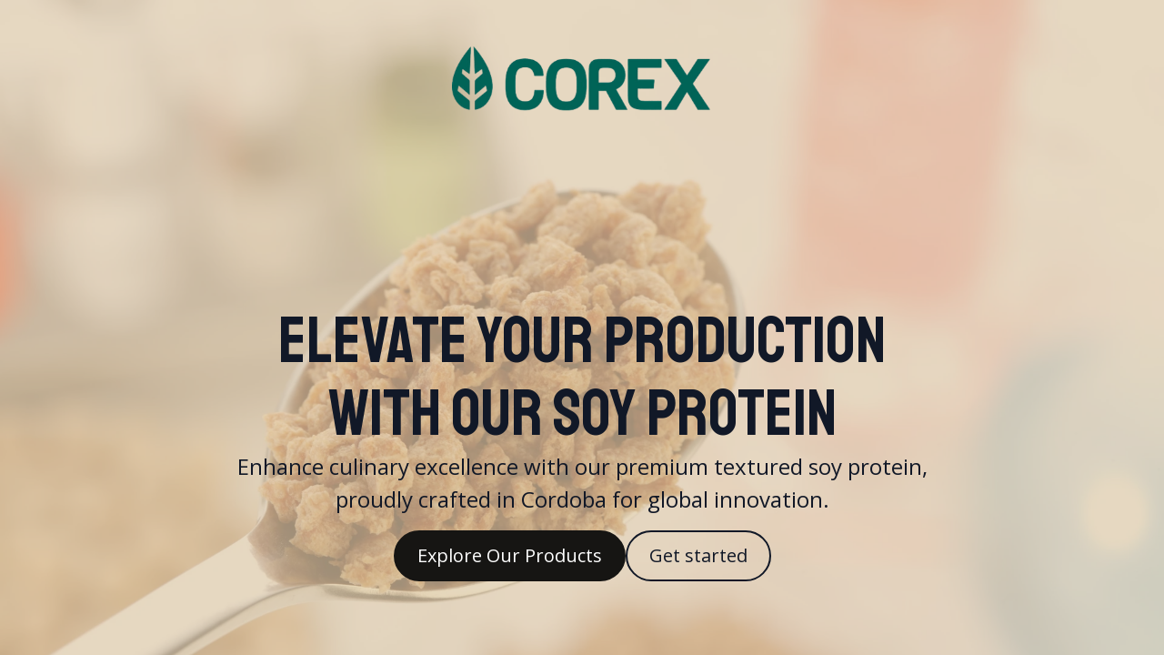

--- FILE ---
content_type: text/html; charset=utf-8
request_url: https://corex.com.ar/?y=11-211-1
body_size: 10208
content:
<!DOCTYPE html><html lang="en"><head><meta charSet="utf-8"/><meta name="viewport" content="width=device-width"/><link rel="icon" href=""/><title>Corex: Quality Textured Soy Protein in Cordoba, Argentina</title><meta http-equiv="Content-Language" content="en"/><meta name="keywords" content="textured soy protein,soy protein Cordoba,Corex textured soy protein,soy protein Argentina,soy protein for culinary excellence,premium textured soy protein,global innovation soy protein,soy protein enhancement,soy protein production Cordoba,high-quality soy protein,innovative soy protein,soy protein for cooking,culinary soy protein"/><meta name="title" property="og:title" content="Corex: Quality Textured Soy Protein in Cordoba, Argentina"/><meta name="twitter:title" content="Corex: Quality Textured Soy Protein in Cordoba, Argentina"/><meta property="og:type" content="website"/><meta name="twitter:card" content="summary"/><meta property="og:url" content="https://corex.com.ar/?y=11-211-1"/><meta name="description" property="og:description" content="Corex: Leading supplier of premium textured soy protein in Cordoba, Argentina. Boost your recipes with our high-quality, nutritious soy products. Contact us today!"/><meta name="twitter:description" content="Corex: Leading supplier of premium textured soy protein in Cordoba, Argentina. Boost your recipes with our high-quality, nutritious soy products. Contact us today!"/><meta name="image" property="og:image" content="https://cdn.durable.co/getty/bJtcCNnZ2F1t5cshhO8HAJSndkchc1Rietw63ieMJBTZvfHFO0SwNHRflfc2Fn43.jpeg"/><meta name="twitter:image" content="https://cdn.durable.co/getty/bJtcCNnZ2F1t5cshhO8HAJSndkchc1Rietw63ieMJBTZvfHFO0SwNHRflfc2Fn43.jpeg"/><meta name="robots" content="all"/><meta http-equiv="content-language" content="en"/><meta name="next-head-count" content="17"/><link rel="preload" href="/_next/static/css/3a3eb9bc00ba47b4.css" as="style"/><link rel="stylesheet" href="/_next/static/css/3a3eb9bc00ba47b4.css" data-n-g=""/><link rel="preload" href="/_next/static/css/6ad5f70cb56137d7.css" as="style"/><link rel="stylesheet" href="/_next/static/css/6ad5f70cb56137d7.css" data-n-p=""/><link rel="preload" href="/_next/static/css/26a1a5c22ee4e247.css" as="style"/><link rel="stylesheet" href="/_next/static/css/26a1a5c22ee4e247.css"/><noscript data-n-css=""></noscript><script defer="" nomodule="" src="/_next/static/chunks/polyfills-c67a75d1b6f99dc8.js"></script><script defer="" src="/_next/static/chunks/2258.2378eb10d861c9f0.js"></script><script defer="" src="/_next/static/chunks/866.2118f9e639af3dc7.js"></script><script defer="" src="/_next/static/chunks/9910.e25620111f3f0711.js"></script><script defer="" src="/_next/static/chunks/6383.0f35b7b0ab4f12c2.js"></script><script defer="" src="/_next/static/chunks/120-9aa0e12b8112f0af.js"></script><script defer="" src="/_next/static/chunks/4379-b9e61b372aa1a00f.js"></script><script defer="" src="/_next/static/chunks/1552.4d8970a13190fe46.js"></script><script src="/_next/static/chunks/webpack-211ad179f18f1707.js" defer=""></script><script src="/_next/static/chunks/framework-d805b48c0466ba30.js" defer=""></script><script src="/_next/static/chunks/main-0d62aa53050125b8.js" defer=""></script><script src="/_next/static/chunks/pages/_app-e4dda47183cac0dc.js" defer=""></script><script src="/_next/static/chunks/3891-a027cc9a7eda0a66.js" defer=""></script><script src="/_next/static/chunks/1942-762da286ebc0e218.js" defer=""></script><script src="/_next/static/chunks/pages/%5B%5B...slug%5D%5D-625d848c42cf764e.js" defer=""></script><script src="/_next/static/VvJLWs8CwzF50RGGkipGE/_buildManifest.js" defer=""></script><script src="/_next/static/VvJLWs8CwzF50RGGkipGE/_ssgManifest.js" defer=""></script></head><body class="overflow-x-hidden"><div id="__next" data-reactroot=""><style>
    #nprogress {
      pointer-events: none;
    }
    #nprogress .bar {
      background: #F2CA2C;
      position: fixed;
      z-index: 9999;
      top: 0;
      left: 0;
      width: 100%;
      height: 3px;
    }
    #nprogress .peg {
      display: block;
      position: absolute;
      right: 0px;
      width: 100px;
      height: 100%;
      box-shadow: 0 0 10px #F2CA2C, 0 0 5px #F2CA2C;
      opacity: 1;
      -webkit-transform: rotate(3deg) translate(0px, -4px);
      -ms-transform: rotate(3deg) translate(0px, -4px);
      transform: rotate(3deg) translate(0px, -4px);
    }
    #nprogress .spinner {
      display: block;
      position: fixed;
      z-index: 1031;
      top: 15px;
      right: 15px;
    }
    #nprogress .spinner-icon {
      width: 18px;
      height: 18px;
      box-sizing: border-box;
      border: solid 2px transparent;
      border-top-color: #F2CA2C;
      border-left-color: #F2CA2C;
      border-radius: 50%;
      -webkit-animation: nprogresss-spinner 400ms linear infinite;
      animation: nprogress-spinner 400ms linear infinite;
    }
    .nprogress-custom-parent {
      overflow: hidden;
      position: relative;
    }
    .nprogress-custom-parent #nprogress .spinner,
    .nprogress-custom-parent #nprogress .bar {
      position: absolute;
    }
    @-webkit-keyframes nprogress-spinner {
      0% {
        -webkit-transform: rotate(0deg);
      }
      100% {
        -webkit-transform: rotate(360deg);
      }
    }
    @keyframes nprogress-spinner {
      0% {
        transform: rotate(0deg);
      }
      100% {
        transform: rotate(360deg);
      }
    }
  </style><div id="main-body" class="flex flex-col h-full overflow-y-auto overflow-x-hidden smooth-scroll transition-all"><header id="website-header" class="!z-[2000] transition-colors duration-300 sticky top-0" style="background-color:#FFFFFF;color:#000000"><div class="relative z-10 grid items-center lg:gap-6 xl:gap-10 mx-auto pt-8 pb-8 px-6 lg:px-12" style="grid-template-columns:1fr auto 1fr"><div class="lg:w-auto whitespace-nowrap"></div><div class="flex justify-center"><a class="max-w-full overflow-hidden grid" target="_self" href="/"><img class="hidden lg:block transition-all object-contain" src="https://cdn.durable.co/blocks/f8VcHrQibigvAzooBaAqIItKHqweBquKkkiR9UXkgCTavsdNrPOi3l8RfdvAX5d1.png" alt="Corex" style="height:111px"/><img class="lg:hidden transition-all object-contain" src="https://cdn.durable.co/blocks/f8VcHrQibigvAzooBaAqIItKHqweBquKkkiR9UXkgCTavsdNrPOi3l8RfdvAX5d1.png" alt="Corex" style="height:40px"/></a></div><div class="flex justify-end"><div class="hidden lg:flex item-center gap-10"><ul class="lg:flex items-center gap-x-4 gap-y-2 flex-wrap justify-end hidden"></ul></div><div class="ml-auto lg:hidden"></div></div></div></header><section class="relative"><div id="67da94f6a99da9e33d141444" data-text-color="transparent" class="flex relative break-word items-center" style="margin-top:-0px;padding-top:0px;z-index:39;scroll-margin-top:calc(4rem + 111px);min-height:calc(100vh - 0px)" data-combine-with-header="true"><div class="w-full flex break-word transition-all duration-300 items-center"><div class="relative z-10 container mx-auto px-5 md:px-6 transition-all duration-300 pt-12 lg:pt-40 pb-8 lg:pb-32"><div class="absolute left-0 top-8 min-h-full min-w-full"></div><div class="transition-all transition-all ease-in-out duration-500  opacity-0 translate-y-8 relative z-10 w-full h-full"><div class="flex w-full gap-10 lg:gap-20 transition-all duration-300 flex-col lg:flex-row justify-center"><div class="flex-1 flex flex-col gap-4 w-full max-w-3xl items-center text-center mx-auto"><h1 class="break-word heading-xlarge" style="color:transparent">Elevate Your Production with Our Soy Protein</h1><pre class="body-large" style="color:transparent">Enhance culinary excellence with our premium textured soy protein, proudly crafted in Cordoba for global innovation.</pre><div class="flex md:inline-flex flex-col md:flex-row gap-4 w-full md:w-max mt-2 lg:mt-4"><button type="button" class="button w-full md:w-max lg" style="border-width:2px;border-style:solid;box-shadow:none;font-family:var(--body-fontFamily);font-weight:var(--body-fontWeight, 500);font-style:var(--body-fontStyle)">Explore Our Products</button><button type="button" class="button w-full md:w-max lg" style="border-width:2px;border-style:solid;box-shadow:none;font-family:var(--body-fontFamily);font-weight:var(--body-fontWeight, 500);font-style:var(--body-fontStyle)">Get started</button></div></div></div></div></div></div></div></section><section class="relative"><div id="67da94f4a99da9e33d141443" class="flex flex-none flex-shrink-0 relative break-word items-center" style="min-height:calc(0px - 0px);z-index:38;scroll-margin-top:calc(4rem + 111px)"><div class="relative z-10 container mx-auto pt-16 lg:pt-32 pb-16 lg:pb-32"><div class="absolute left-0 top-8 min-h-full min-w-full"></div><div class="transition-all transition-all ease-in-out duration-500  opacity-0 translate-y-8"><div class="rich-text-block max-w-5xl text-center mx-auto" style="color:#000000"><h3 style="white-space:pre-line">Welcome to Corex, your trusted partner in high-quality Textured Soy Protein solutions from the heart of Cordoba, Argentina. With a commitment to excellence and sustainability, we OFFER superior plant-based protein ingredients that cater to the evolving needs of global food industries.  rigorous quality standards ensure that every product we deliver enhances nutritional value while supporting healthier lifestyles. Explore our range of textured soy proteins and discover how Corex can contribute to your culinary creations and business success.</h3></div></div></div></div></section><section class="relative"><div id="67da94fda99da9e33d141447" class="relative flex flex-none flex-shrink-0 break-word items-center" style="min-height:calc(0px - 0px);z-index:37;scroll-margin-top:calc(4rem + 111px)"><div class="relative z-10 container mx-auto pt-12 lg:pt-20 pb-12 lg:pb-20"><div><div class="absolute left-0 top-8 min-h-full min-w-full"></div><div class="transition-all transition-all ease-in-out duration-500  opacity-0 translate-y-8 flex flex-col gap-4 mb-6 items-center text-center mx-auto"><p class="w-max max-w-full body-small !font-semibold px-3 py-1 rounded-full" style="color:#000000;background-color:rgba(0,0,0,0.1)">Superior Nutrition</p><h2 class="break-word heading-large block w-full mx-auto" style="color:#000000">High-Quality Soy Protein Solutions</h2></div><div class="flex flex-wrap relative justify-center"><div class="group w-full relative overflow-hidden rounded-2xl md:rounded-3xl lg:rounded-4xl"><div class="absolute left-0 top-8 min-h-full min-w-full"></div><div class="transition-all transition-all ease-in-out duration-500 delay-100 opacity-0 translate-y-8 h-full"><div class="flex flex-col h-full rounded-2xl md:rounded-3xl lg:rounded-4xl"><div><div class="flex-shrink-0 relative overflow-hidden aspect-w-1 aspect-h-1 rounded-2xl md:rounded-3xl lg:rounded-4xl"><span style="box-sizing:border-box;display:block;overflow:hidden;width:initial;height:initial;background:none;opacity:1;border:0;margin:0;padding:0;position:absolute;top:0;left:0;bottom:0;right:0"><img alt="Extreme macro of corn flakes crumbs on sugar crystals" title="Extreme macro of corn flakes crumbs on sugar crystals" src="[data-uri]" decoding="async" data-nimg="fill" class="" style="position:absolute;top:0;left:0;bottom:0;right:0;box-sizing:border-box;padding:0;border:none;margin:auto;display:block;width:0;height:0;min-width:100%;max-width:100%;min-height:100%;max-height:100%;object-fit:cover;object-position:center center"/><noscript><img alt="Extreme macro of corn flakes crumbs on sugar crystals" title="Extreme macro of corn flakes crumbs on sugar crystals" sizes="200vw" srcSet="/_next/image?url=https%3A%2F%2Fcdn.durable.co%2Fgetty%2F77zw8UI74YDqNTPhF8IvsT6xePpg7W1TmEV3xgO1OE5A6wz0cMJXDdyJnWTaeOVR.jpeg&amp;w=480&amp;q=90 480w, /_next/image?url=https%3A%2F%2Fcdn.durable.co%2Fgetty%2F77zw8UI74YDqNTPhF8IvsT6xePpg7W1TmEV3xgO1OE5A6wz0cMJXDdyJnWTaeOVR.jpeg&amp;w=640&amp;q=90 640w, /_next/image?url=https%3A%2F%2Fcdn.durable.co%2Fgetty%2F77zw8UI74YDqNTPhF8IvsT6xePpg7W1TmEV3xgO1OE5A6wz0cMJXDdyJnWTaeOVR.jpeg&amp;w=768&amp;q=90 768w, /_next/image?url=https%3A%2F%2Fcdn.durable.co%2Fgetty%2F77zw8UI74YDqNTPhF8IvsT6xePpg7W1TmEV3xgO1OE5A6wz0cMJXDdyJnWTaeOVR.jpeg&amp;w=1080&amp;q=90 1080w, /_next/image?url=https%3A%2F%2Fcdn.durable.co%2Fgetty%2F77zw8UI74YDqNTPhF8IvsT6xePpg7W1TmEV3xgO1OE5A6wz0cMJXDdyJnWTaeOVR.jpeg&amp;w=1200&amp;q=90 1200w, /_next/image?url=https%3A%2F%2Fcdn.durable.co%2Fgetty%2F77zw8UI74YDqNTPhF8IvsT6xePpg7W1TmEV3xgO1OE5A6wz0cMJXDdyJnWTaeOVR.jpeg&amp;w=1920&amp;q=90 1920w" src="/_next/image?url=https%3A%2F%2Fcdn.durable.co%2Fgetty%2F77zw8UI74YDqNTPhF8IvsT6xePpg7W1TmEV3xgO1OE5A6wz0cMJXDdyJnWTaeOVR.jpeg&amp;w=1920&amp;q=90" decoding="async" data-nimg="fill" style="position:absolute;top:0;left:0;bottom:0;right:0;box-sizing:border-box;padding:0;border:none;margin:auto;display:block;width:0;height:0;min-width:100%;max-width:100%;min-height:100%;max-height:100%;object-fit:cover;object-position:center center" class="" loading="lazy"/></noscript></span></div><div class="flex flex-row items-center justify-center"></div><div class="flex flex-col"><div class="flex flex-col items-center text-center mx-auto py-6" style="color:#000000"><p class="heading-medium mb-4 mx-auto" style="color:currentColor">Premium Textured Soy Protein</p><div class="rich-text-block mx-auto" style="color:currentColor">Discover high-quality textured soy protein designed to enhance flavor and texture in various food applications.</div></div></div></div></div></div></div><div class="group w-full relative overflow-hidden rounded-2xl md:rounded-3xl lg:rounded-4xl"><div class="absolute left-0 top-8 min-h-full min-w-full"></div><div class="transition-all transition-all ease-in-out duration-500 delay-200 opacity-0 translate-y-8 h-full"><div class="flex flex-col h-full rounded-2xl md:rounded-3xl lg:rounded-4xl"><div><div class="flex-shrink-0 relative overflow-hidden aspect-w-1 aspect-h-1 rounded-2xl md:rounded-3xl lg:rounded-4xl"><span style="box-sizing:border-box;display:block;overflow:hidden;width:initial;height:initial;background:none;opacity:1;border:0;margin:0;padding:0;position:absolute;top:0;left:0;bottom:0;right:0"><img alt="Meat Subsititutes: Ground Meat Substitute Isolated on White Background" title="Meat Subsititutes: Ground Meat Substitute Isolated on White Background" src="[data-uri]" decoding="async" data-nimg="fill" class="" style="position:absolute;top:0;left:0;bottom:0;right:0;box-sizing:border-box;padding:0;border:none;margin:auto;display:block;width:0;height:0;min-width:100%;max-width:100%;min-height:100%;max-height:100%;object-fit:cover;object-position:center center"/><noscript><img alt="Meat Subsititutes: Ground Meat Substitute Isolated on White Background" title="Meat Subsititutes: Ground Meat Substitute Isolated on White Background" sizes="200vw" srcSet="/_next/image?url=https%3A%2F%2Fcdn.durable.co%2Fgetty%2F30SryTwlsO2qcHyBjula5EkDko6rJuZGMDaXcp0XQXT0Ex6A1ReyXmV16MEinrBb.jpeg&amp;w=480&amp;q=90 480w, /_next/image?url=https%3A%2F%2Fcdn.durable.co%2Fgetty%2F30SryTwlsO2qcHyBjula5EkDko6rJuZGMDaXcp0XQXT0Ex6A1ReyXmV16MEinrBb.jpeg&amp;w=640&amp;q=90 640w, /_next/image?url=https%3A%2F%2Fcdn.durable.co%2Fgetty%2F30SryTwlsO2qcHyBjula5EkDko6rJuZGMDaXcp0XQXT0Ex6A1ReyXmV16MEinrBb.jpeg&amp;w=768&amp;q=90 768w, /_next/image?url=https%3A%2F%2Fcdn.durable.co%2Fgetty%2F30SryTwlsO2qcHyBjula5EkDko6rJuZGMDaXcp0XQXT0Ex6A1ReyXmV16MEinrBb.jpeg&amp;w=1080&amp;q=90 1080w, /_next/image?url=https%3A%2F%2Fcdn.durable.co%2Fgetty%2F30SryTwlsO2qcHyBjula5EkDko6rJuZGMDaXcp0XQXT0Ex6A1ReyXmV16MEinrBb.jpeg&amp;w=1200&amp;q=90 1200w, /_next/image?url=https%3A%2F%2Fcdn.durable.co%2Fgetty%2F30SryTwlsO2qcHyBjula5EkDko6rJuZGMDaXcp0XQXT0Ex6A1ReyXmV16MEinrBb.jpeg&amp;w=1920&amp;q=90 1920w" src="/_next/image?url=https%3A%2F%2Fcdn.durable.co%2Fgetty%2F30SryTwlsO2qcHyBjula5EkDko6rJuZGMDaXcp0XQXT0Ex6A1ReyXmV16MEinrBb.jpeg&amp;w=1920&amp;q=90" decoding="async" data-nimg="fill" style="position:absolute;top:0;left:0;bottom:0;right:0;box-sizing:border-box;padding:0;border:none;margin:auto;display:block;width:0;height:0;min-width:100%;max-width:100%;min-height:100%;max-height:100%;object-fit:cover;object-position:center center" class="" loading="lazy"/></noscript></span></div><div class="flex flex-row items-center justify-center"></div><div class="flex flex-col"><div class="flex flex-col items-center text-center mx-auto py-6" style="color:#000000"><p class="heading-medium mb-4 mx-auto" style="color:currentColor">Customized Soy Solutions</p><div class="rich-text-block mx-auto" style="color:currentColor">Get tailored soy protein solutions to meet specific nutritional and functional requirements for your products.</div></div></div></div></div></div></div><div class="group w-full relative overflow-hidden rounded-2xl md:rounded-3xl lg:rounded-4xl"><div class="absolute left-0 top-8 min-h-full min-w-full"></div><div class="transition-all transition-all ease-in-out duration-500 delay-300 opacity-0 translate-y-8 h-full"><div class="flex flex-col h-full rounded-2xl md:rounded-3xl lg:rounded-4xl"><div><div class="flex-shrink-0 relative overflow-hidden aspect-w-1 aspect-h-1 rounded-2xl md:rounded-3xl lg:rounded-4xl"><span style="box-sizing:border-box;display:block;overflow:hidden;width:initial;height:initial;background:none;opacity:1;border:0;margin:0;padding:0;position:absolute;top:0;left:0;bottom:0;right:0"><img alt="Soy products: Tofu, soybeans, soy milk and soy oil" title="Soy products: Tofu, soybeans, soy milk and soy oil" src="[data-uri]" decoding="async" data-nimg="fill" class="" style="position:absolute;top:0;left:0;bottom:0;right:0;box-sizing:border-box;padding:0;border:none;margin:auto;display:block;width:0;height:0;min-width:100%;max-width:100%;min-height:100%;max-height:100%;object-fit:cover;object-position:center center"/><noscript><img alt="Soy products: Tofu, soybeans, soy milk and soy oil" title="Soy products: Tofu, soybeans, soy milk and soy oil" sizes="200vw" srcSet="/_next/image?url=https%3A%2F%2Fmedia.gettyimages.com%2Fid%2F1492654603%2Fphoto%2Ftofu-soybeans-soy-milk-and-soy-oil.jpg%3Fb%3D1%26s%3D2048x2048%26w%3D0%26k%3D20%26c%3Duo2sjKh7GyHMegIz_shpOueN0oa5ygVhX9aPv2sNqJQ%3D&amp;w=480&amp;q=90 480w, /_next/image?url=https%3A%2F%2Fmedia.gettyimages.com%2Fid%2F1492654603%2Fphoto%2Ftofu-soybeans-soy-milk-and-soy-oil.jpg%3Fb%3D1%26s%3D2048x2048%26w%3D0%26k%3D20%26c%3Duo2sjKh7GyHMegIz_shpOueN0oa5ygVhX9aPv2sNqJQ%3D&amp;w=640&amp;q=90 640w, /_next/image?url=https%3A%2F%2Fmedia.gettyimages.com%2Fid%2F1492654603%2Fphoto%2Ftofu-soybeans-soy-milk-and-soy-oil.jpg%3Fb%3D1%26s%3D2048x2048%26w%3D0%26k%3D20%26c%3Duo2sjKh7GyHMegIz_shpOueN0oa5ygVhX9aPv2sNqJQ%3D&amp;w=768&amp;q=90 768w, /_next/image?url=https%3A%2F%2Fmedia.gettyimages.com%2Fid%2F1492654603%2Fphoto%2Ftofu-soybeans-soy-milk-and-soy-oil.jpg%3Fb%3D1%26s%3D2048x2048%26w%3D0%26k%3D20%26c%3Duo2sjKh7GyHMegIz_shpOueN0oa5ygVhX9aPv2sNqJQ%3D&amp;w=1080&amp;q=90 1080w, /_next/image?url=https%3A%2F%2Fmedia.gettyimages.com%2Fid%2F1492654603%2Fphoto%2Ftofu-soybeans-soy-milk-and-soy-oil.jpg%3Fb%3D1%26s%3D2048x2048%26w%3D0%26k%3D20%26c%3Duo2sjKh7GyHMegIz_shpOueN0oa5ygVhX9aPv2sNqJQ%3D&amp;w=1200&amp;q=90 1200w, /_next/image?url=https%3A%2F%2Fmedia.gettyimages.com%2Fid%2F1492654603%2Fphoto%2Ftofu-soybeans-soy-milk-and-soy-oil.jpg%3Fb%3D1%26s%3D2048x2048%26w%3D0%26k%3D20%26c%3Duo2sjKh7GyHMegIz_shpOueN0oa5ygVhX9aPv2sNqJQ%3D&amp;w=1920&amp;q=90 1920w" src="/_next/image?url=https%3A%2F%2Fmedia.gettyimages.com%2Fid%2F1492654603%2Fphoto%2Ftofu-soybeans-soy-milk-and-soy-oil.jpg%3Fb%3D1%26s%3D2048x2048%26w%3D0%26k%3D20%26c%3Duo2sjKh7GyHMegIz_shpOueN0oa5ygVhX9aPv2sNqJQ%3D&amp;w=1920&amp;q=90" decoding="async" data-nimg="fill" style="position:absolute;top:0;left:0;bottom:0;right:0;box-sizing:border-box;padding:0;border:none;margin:auto;display:block;width:0;height:0;min-width:100%;max-width:100%;min-height:100%;max-height:100%;object-fit:cover;object-position:center center" class="" loading="lazy"/></noscript></span></div><div class="flex flex-row items-center justify-center"></div><div class="flex flex-col"><div class="flex flex-col items-center text-center mx-auto py-6" style="color:#000000"><p class="heading-medium mb-4 mx-auto" style="color:currentColor">Sustainable Protein Production</p><div class="rich-text-block mx-auto" style="color:currentColor">Commit to eco-friendly practices with our sustainably produced textured soy protein, ensuring minimal environmental impact.</div></div></div></div></div></div></div></div></div></div></div></section><div class="min-h-150 flex-shrink-0 flex-grow"></div><section class="relative"><div id="67da94f7a99da9e33d141445" class="flex flex-none flex-shrink-0 relative break-word items-center" style="min-height:calc(0px - 0px);z-index:35"><div class="relative z-10 container mx-auto pt-12 lg:pt-20 pb-12 lg:pb-20"><div class="absolute left-0 top-8 min-h-full min-w-full"></div><div class="transition-all transition-all ease-in-out duration-500  opacity-0 translate-y-8 flex w-full gap-10 lg:gap-20 flex-col lg:flex-row items-center"><div class="flex-1 flex flex-col max-w-240 items-start"><div class="rich-text-block" style="color:#000000"><h2 style="white-space:pre-line">Crafting Quality from Nature's Best</h2>
<p>Corex is a leader in the soy protein business. We are dedicated to delivering high-quality, sustainable plant-based solutions to our customers around the globe, exporting to more than 15 countries in four continents.. At Corex, we believe in harnessing the power of nature to create delicious and nutritious options for today’s consumers.</p></div><button type="button" class="button mt-6 lg:mt-8 w-full md:w-max md" style="border-width:2px;border-style:solid;box-shadow:none;font-family:var(--body-fontFamily);font-weight:var(--body-fontWeight, 500);font-style:var(--body-fontStyle)">Contact</button></div><div class="flex-1 flex w-full h-full justify-center lg:justify-start"><div class="flex-shrink-0 relative w-full h-full mx-auto aspect-w-1 aspect-h-1"><span style="box-sizing:border-box;display:block;overflow:hidden;width:initial;height:initial;background:none;opacity:1;border:0;margin:0;padding:0;position:absolute;top:0;left:0;bottom:0;right:0"><img alt="cultured meat in laboratory," title="cultured meat in laboratory," src="[data-uri]" decoding="async" data-nimg="fill" class="rounded-2xl md:rounded-3xl lg:rounded-4xl" style="position:absolute;top:0;left:0;bottom:0;right:0;box-sizing:border-box;padding:0;border:none;margin:auto;display:block;width:0;height:0;min-width:100%;max-width:100%;min-height:100%;max-height:100%;object-fit:cover;object-position:center center"/><noscript><img alt="cultured meat in laboratory," title="cultured meat in laboratory," sizes="200vw" srcSet="/_next/image?url=https%3A%2F%2Fcdn.durable.co%2Fgetty%2F10RxIUch42rOawnG6XT6s16zY53jo7zoAGVtUF5ajq7A0zJMcJoS1CjT0kLabv1H.jpeg&amp;w=480&amp;q=90 480w, /_next/image?url=https%3A%2F%2Fcdn.durable.co%2Fgetty%2F10RxIUch42rOawnG6XT6s16zY53jo7zoAGVtUF5ajq7A0zJMcJoS1CjT0kLabv1H.jpeg&amp;w=640&amp;q=90 640w, /_next/image?url=https%3A%2F%2Fcdn.durable.co%2Fgetty%2F10RxIUch42rOawnG6XT6s16zY53jo7zoAGVtUF5ajq7A0zJMcJoS1CjT0kLabv1H.jpeg&amp;w=768&amp;q=90 768w, /_next/image?url=https%3A%2F%2Fcdn.durable.co%2Fgetty%2F10RxIUch42rOawnG6XT6s16zY53jo7zoAGVtUF5ajq7A0zJMcJoS1CjT0kLabv1H.jpeg&amp;w=1080&amp;q=90 1080w, /_next/image?url=https%3A%2F%2Fcdn.durable.co%2Fgetty%2F10RxIUch42rOawnG6XT6s16zY53jo7zoAGVtUF5ajq7A0zJMcJoS1CjT0kLabv1H.jpeg&amp;w=1200&amp;q=90 1200w, /_next/image?url=https%3A%2F%2Fcdn.durable.co%2Fgetty%2F10RxIUch42rOawnG6XT6s16zY53jo7zoAGVtUF5ajq7A0zJMcJoS1CjT0kLabv1H.jpeg&amp;w=1920&amp;q=90 1920w" src="/_next/image?url=https%3A%2F%2Fcdn.durable.co%2Fgetty%2F10RxIUch42rOawnG6XT6s16zY53jo7zoAGVtUF5ajq7A0zJMcJoS1CjT0kLabv1H.jpeg&amp;w=1920&amp;q=90" decoding="async" data-nimg="fill" style="position:absolute;top:0;left:0;bottom:0;right:0;box-sizing:border-box;padding:0;border:none;margin:auto;display:block;width:0;height:0;min-width:100%;max-width:100%;min-height:100%;max-height:100%;object-fit:cover;object-position:center center" class="rounded-2xl md:rounded-3xl lg:rounded-4xl" loading="lazy"/></noscript></span></div></div></div></div></div></section><section class="relative"><div id="67da94f3a99da9e33d141441" class="flex flex-none flex-shrink-0 relative break-word items-center" style="min-height:calc(0px - 0px);z-index:34" data-version="2"><div class="relative z-10 container mx-auto pt-12 lg:pt-20 pb-12 lg:pb-20"><div class="absolute left-0 top-8 min-h-full min-w-full"></div><div class="transition-all transition-all ease-in-out duration-500  opacity-0 translate-y-8 flex flex-col w-full gap-10 lg:flex-row lg:gap-20"><div class="w-full lg:w-1/2"><div class="contact-form rich-text-block" style="color:#000000"><h3>Get in Touch with Us</h3> <p>Contact Corex for inquiries about our textured soy protein solutions in Cordoba, Argentina.</p></div></div><div class="flex flex-col gap-10 w-full lg:w-1/2"><form class="block" novalidate=""><div class="flex flex-col lg:grid lg:grid-cols-2 gap-4 w-full mb-4"><div class=""><label class="mb-1 body-small" style="color:#000000">Name<!-- --> </label><input type="text" class="input border-none !shadow-none !placeholder-current" style="border-radius:8px;background-color:rgba(0,0,0,0.08);color:#000000" autoComplete="name"/></div><div class=""><label class="mb-1 body-small" style="color:#000000">Email<!-- --> </label><input type="text" class="input border-none !shadow-none !placeholder-current" style="border-radius:8px;background-color:rgba(0,0,0,0.08);color:#000000" autoComplete="email"/></div><div class="col-span-2"><label class="mb-1 body-small" style="color:#000000">Message<!-- --> </label><textarea class="input border-none !shadow-none !placeholder-current" rows="5" style="border-radius:8px;background-color:rgba(0,0,0,0.08);color:#000000"></textarea></div></div><div class="flex flex-col justify-between gap-4 md:pt-4 md:flex-row items-start text-right"><button type="submit" class="button min-w-36 mt-2 md:mt-0 md" style="border-width:2px;border-style:solid;box-shadow:none;font-family:var(--body-fontFamily);font-weight:var(--body-fontWeight, 500);font-style:var(--body-fontStyle)">Send Message</button><div class="text-xs max-w-sm text-gray-500" style="color:#000000">This site is protected by reCAPTCHA and the Google<a target="_blank" class="font-bold" style="color:#000000" href="https://policies.google.com/privacy"> <!-- -->Privacy Policy</a> <!-- -->and<a target="_blank" class="font-bold" style="color:#000000" href="https://policies.google.com/terms"> <!-- -->Terms of Service</a> <!-- -->apply<!-- -->.</div></div></form></div></div></div></div></section><div class="min-h-150 flex-shrink-0 flex-grow"></div><div class="Toastify"></div></div></div><script id="__NEXT_DATA__" type="application/json">{"props":{"pageProps":{"_nextI18Next":{"initialI18nStore":{"en":{"common":{"404":{"button":"Back to home page","subtitle":"The link may be broken, or the page may have been removed. Check to see if the link you're trying to open is correct.","title":"This page isn't available"},"500":{"button":"Back to home page","subtitle":"We are working on fixing the problem. Be back soon.","title":"Sorry, unexpected error"},"back":"Back","by":"By","contactUs":"Contact us","footer":{"madeWith":"Made with"},"home":"Home","loading":"Loading...","next":"Next","notFound":"Nothing found","previous":"Previous","search":"Search","weekdays":{"friday":"Friday","monday":"Monday","saturday":"Saturday","sunday":"Sunday","thursday":"Thursday","tuesday":"Tuesday","wednesday":"Wednesday"},"weekdaysShort":{"friday":"Fri","monday":"Mon","saturday":"Sat","sunday":"Sun","thursday":"Thu","tuesday":"Tue","wednesday":"Wed"},"months":{"january":"January","february":"February","march":"March","april":"April","may":"May","june":"June","july":"July","august":"August","september":"September","october":"October","november":"November","december":"December"},"hour":"Hour","minute":"Minute","hours":"Hours","minutes":"Minutes","and":"And"},"block_banner":{},"block_text":{},"block_list":{},"block_image":{},"block_hero":{},"block_contact":{"errors":{"email":"Provide a valid email","emailInvalid":"Provide a valid email","isRequired":"is required","message":"Provide a message","name":"Provide a name","sendFailed":"Error while sending your message. Try again later."},"label":{"address":"Address","fullAddress":"Full address","city":"City","country":"Country","line1":"Line 1","line2":"Line 2","postalCode":"Postal Code","province":"Province","state":"State","zipCode":"ZIP code","phone":"Phone","company":"Company"},"recaptcha":{"and":"and","apply":"apply","privacyPolicy":"Privacy Policy","termsOfService":"Terms of Service","title":"This site is protected by reCAPTCHA and the Google"},"success":{"subtitle":"We'll get in touch with you as soon as possible.","title":"Message sent!"}}}},"initialLocale":"en","ns":["common","block_banner","block_text","block_list","block_image","block_hero","block_contact"],"userConfig":{"i18n":{"defaultLocale":"en","locales":["de","en","es","fr","it","nl","pt"],"localeDetection":false},"localePath":"/home/Website/source/public/locales","default":{"i18n":{"defaultLocale":"en","locales":["de","en","es","fr","it","nl","pt"],"localeDetection":false},"localePath":"/home/Website/source/public/locales"}}},"page":{"_id":"67da956b591e52a57b4ac944","Website":"67da956b591e52a57b4ac936","slug":null,"label":"Home","showOnHeader":false,"showOnFooter":false,"default":true,"blocks":[{"_id":"67da94f6a99da9e33d141444","WebsiteBlock":{"_id":"629f98a1eb0b4972268051a1","type":"banner","name":"Banner","source":"durable","category":"section","order":1,"taxonomy":"section","categories":["banner"]},"logging":[],"type":"banner","idx":1,"headline":"Elevate Your Production with Our Soy Protein","content":"Enhance culinary excellence with our premium textured soy protein, proudly crafted in Cordoba for global innovation.","layers":{"palette":"color4","overlay":{"type":"solid","direction":null},"image":{"enabled":true,"opacity":70,"media":{"_id":"67da956b591e52a57b4ac93b","type":"getty","preview":"https://media.gettyimages.com/id/1345612011/photo/cultured-meat-in-laboratory.jpg?b=1\u0026s=2048x2048\u0026w=0\u0026k=20\u0026c=XOCAp_-Et8VeoGm-asHu-fAKsnIe7dq4Js9RIucACHY=","url":"https://cdn.durable.co/getty/ewpK7aXvV3XPj5lA9ik1L7XZBod9edIx69wOC9bshjsZeVmndIvtQn3HLZ79zndM.jpeg","Business":"67da956b591e52a57b4ac91e","createdAt":"2025-03-19T09:59:07.768Z","download":"1345612011","description":"cultured meat in laboratory,","brandingToWebsite":false,"title":"cultured meat in laboratory,","caption":"Concept of cultured meat","__v":0}}},"spacing":{"minHeight":"min-h-screen","top":"medium","bottom":"small"},"align":"center","verticalAlign":"center","combineWithHeader":true,"headingTextStyle":"xl","image":{"enabled":false},"buttons":{"enabled":true,"items":[{"label":"Explore Our Products","type":"section","link":"67da94f3a99da9e33d141441","style":{"name":"style1"}},{"label":"Get started","type":"section","link":"67da94f3a99da9e33d141441","style":{"name":"style2"}}]},"border":null},{"_id":"67da94f4a99da9e33d141443","WebsiteBlock":{"_id":"629f98a1eb0b4972268051a7","type":"text","name":"Text","source":"durable","category":"section","order":6,"taxonomy":"section","categories":["content"]},"logging":[],"type":"welcome","idx":2,"content":"\u003ch3 style=\"white-space:pre-line\"\u003eWelcome to Corex, your trusted partner in high-quality Textured Soy Protein solutions from the heart of Cordoba, Argentina. With a commitment to excellence and sustainability, we OFFER superior plant-based protein ingredients that cater to the evolving needs of global food industries.  rigorous quality standards ensure that every product we deliver enhances nutritional value while supporting healthier lifestyles. Explore our range of textured soy proteins and discover how Corex can contribute to your culinary creations and business success.\u003c/h3\u003e","layers":{"image":{"enabled":false},"overlay":{"type":"solid","direction":null},"palette":"color2"},"align":"center","spacing":{"minHeight":"min-h-60","top":"large","bottom":"large"},"border":null},{"_id":"67da94fda99da9e33d141447","WebsiteBlock":{"_id":"629f98a1eb0b4972268051a6","type":"list","name":"List","source":"durable","category":"section","order":10,"taxonomy":"section","categories":["services"]},"logging":[],"type":"service-list","idx":3,"items":[{"title":"Premium Textured Soy Protein","content":"Discover high-quality textured soy protein designed to enhance flavor and texture in various food applications.","idx":0,"button":{"label":"More info","type":"url","link":"#"},"image":{"_id":"67da98b197233984e6b3329e","type":"getty","preview":"https://media.gettyimages.com/id/2065696460/photo/extreme-macro-of-corn-flakes-crumbs-on-sugar-crystals.jpg?b=1\u0026s=2048x2048\u0026w=0\u0026k=20\u0026c=OMyclEtXzNKpPSHGReVcnbbTphcFFVl56N_0U-m5bB0=","url":"https://cdn.durable.co/getty/77zw8UI74YDqNTPhF8IvsT6xePpg7W1TmEV3xgO1OE5A6wz0cMJXDdyJnWTaeOVR.jpeg","Business":"67da956b591e52a57b4ac91e","createdAt":"2025-03-19T10:13:05.286Z","download":"2065696460","description":"Extreme macro of corn flakes crumbs on sugar crystals","brandingToWebsite":false,"__v":0},"imageAltText":"Extreme macro of corn flakes crumbs on sugar crystals"},{"title":"Customized Soy Solutions","content":"Get tailored soy protein solutions to meet specific nutritional and functional requirements for your products.","idx":1,"button":{"label":"More info","type":"url","link":"#"},"image":{"_id":"67da9951bed0427cc495ea5f","type":"getty","preview":"https://media.gettyimages.com/id/1322298733/photo/ground-meat-substitute-isolated-on-white-background.jpg?b=1\u0026s=2048x2048\u0026w=0\u0026k=20\u0026c=zXk4aAVrzIAzbA8BZbk_d-pSjIWSCMoZcs4R9Lu8ZwM=","url":"https://cdn.durable.co/getty/30SryTwlsO2qcHyBjula5EkDko6rJuZGMDaXcp0XQXT0Ex6A1ReyXmV16MEinrBb.jpeg","Business":"67da956b591e52a57b4ac91e","createdAt":"2025-03-19T10:15:45.427Z","download":"1322298733","description":"Meat Subsititutes: Ground Meat Substitute Isolated on White Background","brandingToWebsite":false,"__v":0,"id":"67da9951bed0427cc495ea5f"},"imageAltText":"Meat Subsititutes: Ground Meat Substitute Isolated on White Background"},{"title":"Sustainable Protein Production","content":"Commit to eco-friendly practices with our sustainably produced textured soy protein, ensuring minimal environmental impact.","idx":2,"button":{"label":"More info","type":"url","link":"#"},"image":{"_id":"67da956b591e52a57b4ac93e","type":"getty","preview":"https://media.gettyimages.com/id/1492654603/photo/tofu-soybeans-soy-milk-and-soy-oil.jpg?b=1\u0026s=2048x2048\u0026w=0\u0026k=20\u0026c=uo2sjKh7GyHMegIz_shpOueN0oa5ygVhX9aPv2sNqJQ=","url":null,"Business":"67da956b591e52a57b4ac91e","createdAt":"2025-03-19T09:59:07.768Z","download":"1492654603","description":"Soy products: Tofu, soybeans, soy milk and soy oil","brandingToWebsite":false,"title":"Soy products: Tofu, soybeans, soy milk and soy oil","caption":"Soy derivates isolated on white background","__v":0},"imageAltText":"Soy products: Tofu, soybeans, soy milk and soy oil"}],"showImage":true,"showIcon":false,"showHeading":true,"showContent":true,"showButton":false,"headline":"High-Quality Soy Protein Solutions","tagline":"Superior Nutrition","cornerRadius":"default","layers":{"image":{"enabled":false},"overlay":{"type":"solid","direction":null},"palette":"color3"},"spacing":{"minHeight":"min-h-60","top":"medium","bottom":"medium"},"align":"center","imageFit":"cover","aspectRatio":"1:1","itemsSize":"medium","taglineStyle":"badge","textSettings":{"position":"below","background":{"color":"#000000","amount":80}},"border":null},{"_id":"67da94f3a99da9e33d141442","WebsiteBlock":{"_id":"636a8bd7d93036eeb4ed4c6b","type":"image","name":"Image","source":"durable","category":"section","order":9,"taxonomy":"section","categories":["image"]},"logging":[],"type":"image","idx":4,"imageFit":"cover","layers":{"image":{"enabled":false},"overlay":{"type":"solid","direction":null},"palette":"color1"},"fullWidth":false,"aspectRatio":"3:2","spacing":{"minHeight":"min-h-screen"},"cornerRadius":"large","media":{"_id":"67da9b38043e77d52460ae8c","type":"getty","preview":"https://media.gettyimages.com/id/1993975341/photo/yellow-beans-in-bowl.jpg?b=1\u0026s=2048x2048\u0026w=0\u0026k=20\u0026c=WarbgXIZWtkAXFTFPudNdgVVqqWpGlRYma06_wm75oU=","url":"https://cdn.durable.co/getty/36zyzRMF4mjsYfvRCIfzRc2N723djvDFsmLDApmuYsayrGWxm1lBeT5akIhPQWpH.jpeg","Business":"67da956b591e52a57b4ac91e","createdAt":"2025-03-19T10:23:52.154Z","download":"1993975341","description":"yellow beans in bowl","brandingToWebsite":false,"__v":0,"id":"67da9b38043e77d52460ae8c"},"altText":"yellow beans in bowl","border":null},{"_id":"67da94f7a99da9e33d141445","WebsiteBlock":{"_id":"629f98a1eb0b4972268051a2","type":"hero","name":"Text + image","source":"durable","category":"section","order":5,"taxonomy":"section","categories":["content"]},"logging":[],"type":"about","idx":5,"content":"\u003ch2 style=\"white-space:pre-line\"\u003eCrafting Quality from Nature's Best\u003c/h2\u003e\n\u003cp\u003eCorex is a leader in the soy protein business. We are dedicated to delivering high-quality, sustainable plant-based solutions to our customers around the globe, exporting to more than 15 countries in four continents.. At Corex, we believe in harnessing the power of nature to create delicious and nutritious options for today’s consumers.\u003c/p\u003e","image":{"media":{"_id":"67da956b591e52a57b4ac93b","type":"getty","preview":"https://media.gettyimages.com/id/1345612011/photo/cultured-meat-in-laboratory.jpg?b=1\u0026s=2048x2048\u0026w=0\u0026k=20\u0026c=XOCAp_-Et8VeoGm-asHu-fAKsnIe7dq4Js9RIucACHY=","url":"https://cdn.durable.co/getty/10RxIUch42rOawnG6XT6s16zY53jo7zoAGVtUF5ajq7A0zJMcJoS1CjT0kLabv1H.jpeg","Business":"67da956b591e52a57b4ac91e","createdAt":"2025-03-19T09:59:07.768Z","download":"1345612011","description":"cultured meat in laboratory,","brandingToWebsite":false,"title":"cultured meat in laboratory,","caption":"Concept of cultured meat","__v":0},"altText":"cultured meat in laboratory,","borderless":false,"align":"right","aspectRatio":"1:1","cornerRadius":"default"},"layers":{"image":{"enabled":false},"overlay":{"type":"solid","direction":null},"palette":"color3"},"spacing":{"minHeight":"min-h-60","top":"medium","bottom":"medium"},"align":"middle","button":{"label":"Contact","type":"section","link":"67da94f3a99da9e33d141441","style":{"name":"style1"}},"border":null},{"_id":"67da94f3a99da9e33d141441","WebsiteBlock":{"_id":"629f98a1eb0b4972268051a9","type":"contact","name":"Contact form","source":"durable","category":"section","order":17,"taxonomy":"section","categories":["contact"]},"logging":[],"type":"contact","idx":6,"content":"\u003ch3\u003eGet in Touch with Us\u003c/h3\u003e \u003cp\u003eContact Corex for inquiries about our textured soy protein solutions in Cordoba, Argentina.\u003c/p\u003e","sendButtonLabel":"Send Message","fields":[{"_id":"name","type":"text","name":"name","required":true,"label":"Name"},{"_id":"email","type":"text","name":"email","required":true,"label":"Email"},{"_id":"message","type":"textarea","name":"message","required":true,"label":"Message"}],"version":2,"button":{"label":"Send","type":"url","link":"#","style":{"name":"style1"}},"successMessage":"\u003ch3\u003eMessage sent!\u003c/h3\u003e\u003cp\u003eWe will get in touch with you as soon as possible.\u003c/p\u003e","layers":{"image":{"enabled":false},"overlay":{"type":"solid","direction":null},"palette":"color2"},"spacing":{"minHeight":"min-h-60","top":"medium","bottom":"medium"},"align":"right","fieldStyle":{"opacity":8},"border":null}],"order":0,"createdAt":"2025-03-19T09:59:07.769Z","seo":{"title":"Corex: Quality Textured Soy Protein in Cordoba, Argentina","description":"Corex: Leading supplier of premium textured soy protein in Cordoba, Argentina. Boost your recipes with our high-quality, nutritious soy products. Contact us today!","keywords":"textured soy protein,soy protein Cordoba,Corex textured soy protein,soy protein Argentina,soy protein for culinary excellence,premium textured soy protein,global innovation soy protein,soy protein enhancement,soy protein production Cordoba,high-quality soy protein,innovative soy protein,soy protein for cooking,culinary soy protein","headCode":"","footerCode":"","Image":{"_id":"67da956e591e52a57b4ac974","type":"getty","preview":"https://media.gettyimages.com/id/1346311359/photo/cultured-meat-in-laboratory.jpg?b=1\u0026s=2048x2048\u0026w=0\u0026k=20\u0026c=38H_1B_XdZo9I_md60IcvNfozTTfFwElNy-ITUP4_ko=","Business":"67da956b591e52a57b4ac91e","createdAt":"2025-03-19T09:59:10.348Z","download":"1346311359","description":"cultured meat in laboratory,","brandingToWebsite":false,"url":"https://cdn.durable.co/getty/bJtcCNnZ2F1t5cshhO8HAJSndkchc1Rietw63ieMJBTZvfHFO0SwNHRflfc2Fn43.jpeg","__v":0}},"forceRender":false,"hideFromSitemap":false,"isCanonical":false,"__v":1},"website":{"_id":"67da956b591e52a57b4ac936","isTemplate":false,"logo":null,"favicon":null,"primaryColor":"#161513","secondaryColor":"#2C2A26","colorPalette":{"Palette":null,"colors":[{"color":"#161513","accent":"#F2CA2C"},{"color":"#2C2A26","accent":"#F2CA2C"},{"color":"#161513","accent":"#FFFFFF"},{"color":"#dbc8a6","accent":"#161513"}]},"cornerRadius":"large","fonts":{"source":"custom","head":{"_id":"629f98a1eb0b4972268051b9","name":"Ovo","weight":400,"family":"'Ovo', serif","active":true,"source":"google"},"body":{"_id":"629f98a1eb0b4972268051b6","name":"Quattrocento","weight":400,"family":"'Quattrocento', serif","active":true,"source":"google"},"custom":{"head":{"name":"Staatliches","family":"'Staatliches', display","weight":"400","style":"normal","variants":["400"],"id":"Staatliches"},"body":{"name":"Open Sans","family":"'Open Sans', sans-serif","weight":"400","style":"normal","variants":["300","400","500","600","700","800","300italic","400italic","500italic","600italic","700italic","800italic"],"id":"Open Sans"}}},"button":null,"buttons":{"style1":{"cornerRadius":40,"type":"solid","size":"lg"},"style2":{"cornerRadius":40,"type":"outline"}},"status":"public","redirect":"to-root","widgets":[],"searchIndexing":true,"domain":"corex.com.ar","subdomain":"corex7","externalDomain":"corex.com.ar","customDomain":"","durableDomain":"durablesites.com","Business":{"_id":"67da956b591e52a57b4ac91e","name":"Corex","type":{"Type":"615f610338d3cef456b5a678","name":"Textured soy protein"},"stripeDetails":{"subscriptionStatus":"active","paymentsEnabled":false},"settings":{"ai":{"language":"en"}},"language":"en"},"seo":{"title":"","description":"","keywords":"","headCode":"","footerCode":"","Image":null},"emailProvider":null,"paletteMigratedAt":null,"social":[],"socialSettings":{"size":"small","shape":"circle","style":"solid"},"animation":{"type":"slideFromBottom","speed":"medium"},"embedContactConfig":{"fontSize":16,"font":"628fe251e7a2152e12ee4d53","button":{"label":"Send","padding":"medium","style":"solid","borderRadius":6,"backgroundColor":"#4338C9"},"field":{"borderRadius":6,"padding":"medium","backgroundColor":"#ffffff","showPhone":false,"showCompany":false},"customFields":[],"backgroundColor":"#ffffff"},"header":{"siteName":"Corex","logo":{"type":"image","showText":true,"showIcon":false,"source":"upload","media":{"_id":"67da9807591e52a57b4ad8e0","author":"","authorLink":"","type":"library","url":"https://cdn.durable.co/blocks/f8VcHrQibigvAzooBaAqIItKHqweBquKkkiR9UXkgCTavsdNrPOi3l8RfdvAX5d1.png","key":"blocks/f8VcHrQibigvAzooBaAqIItKHqweBquKkkiR9UXkgCTavsdNrPOi3l8RfdvAX5d1.png","Business":"67da956b591e52a57b4ac91e","createdAt":"2025-03-19T10:10:15.625Z","brandingToWebsite":false,"__v":0},"height":{"desktop":111,"mobile":40}},"showSocial":true,"style":"center","navStyle":"default","fullWidth":true,"sticky":true,"buttons":{"enabled":false,"items":[{"label":"Contact us","link":"#","type":"url","style":{"name":"style1"}}]},"spacing":{"top":"large","bottom":"large","minHeight":"min-h-60"},"menu":{"collapse":false,"placement":"left","icon":"default"},"layers":{"palette":"color1","overlay":{"type":"solid"},"image":{"enabled":false}}},"footer":{"siteName":"Corex","logoFrom":null,"logo":{"type":"text-icon","showText":true,"showIcon":false,"source":"text-icon","height":{"desktop":80,"mobile":40}},"style":"split-right","showSocial":true,"madeWithDurable":true,"button":null,"layers":{"palette":"color1","image":{"enabled":false},"overlay":{"type":"solid","direction":null}},"showAddress":false},"onboardingSurveyCompleted":false,"version":4,"generate":false,"generatedAt":"2025-03-19T09:59:07.695Z","domainSetAt":null,"showLogo":false,"globalKeywords":{"primaryKeywords":["textured soy protein","soy protein Corex","Corex soy products"],"secondaryKeywords":["high-protein meat substitute","plant-based protein alternatives","soy protein bulk purchase"],"longtailKeywords":["where to buy textured soy protein in Cordoba","benefits of using Corex soy products","how to cook with Corex textured soy protein"],"geoSpecificKeywords":["textured soy protein Cordoba","Corex plant-based foods Argentina","soy protein suppliers Cordoba"],"seasonalAndEventKeywords":["vegan recipes for summer with Corex","healthy holiday meals using textured soy protein"],"relatedServiceKeywords":["vegan food suppliers Cordoba","plant-based nutrition consulting Argentina"],"competitiveKeywords":["best plant-based proteins in Argentina","leading soy product brands Cordoba"],"competitorKeywords":["alternative to textured vegetable protein Cordoba","better than meat substitutes Argentina"],"trendBasedKeywords":["rise of plant-based diets in Argentina","growing demand for vegan proteins"],"contentAndFAQKeywords":["what is textured soy protein used for?","is Corex textured soy gluten-free?"]},"allowRendering":true,"language":"en","pages":[{"_id":"67da956b591e52a57b4ac944","label":"Home","showOnHeader":false,"showOnFooter":false,"slug":null,"forceRender":false}],"rawDomain":"corex.com.ar"},"apiUrl":"https://api.durable.co","captchaKey":"6Leu0w4eAAAAAN0DPcebVt2LMLmRMOIocTcPheC0","ipAddress":"18.217.151.21","pt":null},"__N_SSP":true},"page":"/[[...slug]]","query":{"y":"11-211-1"},"buildId":"VvJLWs8CwzF50RGGkipGE","isFallback":false,"dynamicIds":[82258,50866,29910,76383,71552],"gssp":true,"locale":"en","locales":["en","de","es","fr","it","nl","pt"],"defaultLocale":"en","scriptLoader":[]}</script><script defer src="https://static.cloudflareinsights.com/beacon.min.js/vcd15cbe7772f49c399c6a5babf22c1241717689176015" integrity="sha512-ZpsOmlRQV6y907TI0dKBHq9Md29nnaEIPlkf84rnaERnq6zvWvPUqr2ft8M1aS28oN72PdrCzSjY4U6VaAw1EQ==" data-cf-beacon='{"version":"2024.11.0","token":"42ead448003e4f30821799f81b5f524e","server_timing":{"name":{"cfCacheStatus":true,"cfEdge":true,"cfExtPri":true,"cfL4":true,"cfOrigin":true,"cfSpeedBrain":true},"location_startswith":null}}' crossorigin="anonymous"></script>
</body></html>

--- FILE ---
content_type: text/html; charset=utf-8
request_url: https://www.google.com/recaptcha/api2/anchor?ar=1&k=6Leu0w4eAAAAAN0DPcebVt2LMLmRMOIocTcPheC0&co=aHR0cHM6Ly9jb3JleC5jb20uYXI6NDQz&hl=en&type=image&v=7gg7H51Q-naNfhmCP3_R47ho&theme=light&size=invisible&badge=inline&anchor-ms=20000&execute-ms=15000&cb=vcqqicdwsxkg
body_size: 49847
content:
<!DOCTYPE HTML><html dir="ltr" lang="en"><head><meta http-equiv="Content-Type" content="text/html; charset=UTF-8">
<meta http-equiv="X-UA-Compatible" content="IE=edge">
<title>reCAPTCHA</title>
<style type="text/css">
/* cyrillic-ext */
@font-face {
  font-family: 'Roboto';
  font-style: normal;
  font-weight: 400;
  font-stretch: 100%;
  src: url(//fonts.gstatic.com/s/roboto/v48/KFO7CnqEu92Fr1ME7kSn66aGLdTylUAMa3GUBHMdazTgWw.woff2) format('woff2');
  unicode-range: U+0460-052F, U+1C80-1C8A, U+20B4, U+2DE0-2DFF, U+A640-A69F, U+FE2E-FE2F;
}
/* cyrillic */
@font-face {
  font-family: 'Roboto';
  font-style: normal;
  font-weight: 400;
  font-stretch: 100%;
  src: url(//fonts.gstatic.com/s/roboto/v48/KFO7CnqEu92Fr1ME7kSn66aGLdTylUAMa3iUBHMdazTgWw.woff2) format('woff2');
  unicode-range: U+0301, U+0400-045F, U+0490-0491, U+04B0-04B1, U+2116;
}
/* greek-ext */
@font-face {
  font-family: 'Roboto';
  font-style: normal;
  font-weight: 400;
  font-stretch: 100%;
  src: url(//fonts.gstatic.com/s/roboto/v48/KFO7CnqEu92Fr1ME7kSn66aGLdTylUAMa3CUBHMdazTgWw.woff2) format('woff2');
  unicode-range: U+1F00-1FFF;
}
/* greek */
@font-face {
  font-family: 'Roboto';
  font-style: normal;
  font-weight: 400;
  font-stretch: 100%;
  src: url(//fonts.gstatic.com/s/roboto/v48/KFO7CnqEu92Fr1ME7kSn66aGLdTylUAMa3-UBHMdazTgWw.woff2) format('woff2');
  unicode-range: U+0370-0377, U+037A-037F, U+0384-038A, U+038C, U+038E-03A1, U+03A3-03FF;
}
/* math */
@font-face {
  font-family: 'Roboto';
  font-style: normal;
  font-weight: 400;
  font-stretch: 100%;
  src: url(//fonts.gstatic.com/s/roboto/v48/KFO7CnqEu92Fr1ME7kSn66aGLdTylUAMawCUBHMdazTgWw.woff2) format('woff2');
  unicode-range: U+0302-0303, U+0305, U+0307-0308, U+0310, U+0312, U+0315, U+031A, U+0326-0327, U+032C, U+032F-0330, U+0332-0333, U+0338, U+033A, U+0346, U+034D, U+0391-03A1, U+03A3-03A9, U+03B1-03C9, U+03D1, U+03D5-03D6, U+03F0-03F1, U+03F4-03F5, U+2016-2017, U+2034-2038, U+203C, U+2040, U+2043, U+2047, U+2050, U+2057, U+205F, U+2070-2071, U+2074-208E, U+2090-209C, U+20D0-20DC, U+20E1, U+20E5-20EF, U+2100-2112, U+2114-2115, U+2117-2121, U+2123-214F, U+2190, U+2192, U+2194-21AE, U+21B0-21E5, U+21F1-21F2, U+21F4-2211, U+2213-2214, U+2216-22FF, U+2308-230B, U+2310, U+2319, U+231C-2321, U+2336-237A, U+237C, U+2395, U+239B-23B7, U+23D0, U+23DC-23E1, U+2474-2475, U+25AF, U+25B3, U+25B7, U+25BD, U+25C1, U+25CA, U+25CC, U+25FB, U+266D-266F, U+27C0-27FF, U+2900-2AFF, U+2B0E-2B11, U+2B30-2B4C, U+2BFE, U+3030, U+FF5B, U+FF5D, U+1D400-1D7FF, U+1EE00-1EEFF;
}
/* symbols */
@font-face {
  font-family: 'Roboto';
  font-style: normal;
  font-weight: 400;
  font-stretch: 100%;
  src: url(//fonts.gstatic.com/s/roboto/v48/KFO7CnqEu92Fr1ME7kSn66aGLdTylUAMaxKUBHMdazTgWw.woff2) format('woff2');
  unicode-range: U+0001-000C, U+000E-001F, U+007F-009F, U+20DD-20E0, U+20E2-20E4, U+2150-218F, U+2190, U+2192, U+2194-2199, U+21AF, U+21E6-21F0, U+21F3, U+2218-2219, U+2299, U+22C4-22C6, U+2300-243F, U+2440-244A, U+2460-24FF, U+25A0-27BF, U+2800-28FF, U+2921-2922, U+2981, U+29BF, U+29EB, U+2B00-2BFF, U+4DC0-4DFF, U+FFF9-FFFB, U+10140-1018E, U+10190-1019C, U+101A0, U+101D0-101FD, U+102E0-102FB, U+10E60-10E7E, U+1D2C0-1D2D3, U+1D2E0-1D37F, U+1F000-1F0FF, U+1F100-1F1AD, U+1F1E6-1F1FF, U+1F30D-1F30F, U+1F315, U+1F31C, U+1F31E, U+1F320-1F32C, U+1F336, U+1F378, U+1F37D, U+1F382, U+1F393-1F39F, U+1F3A7-1F3A8, U+1F3AC-1F3AF, U+1F3C2, U+1F3C4-1F3C6, U+1F3CA-1F3CE, U+1F3D4-1F3E0, U+1F3ED, U+1F3F1-1F3F3, U+1F3F5-1F3F7, U+1F408, U+1F415, U+1F41F, U+1F426, U+1F43F, U+1F441-1F442, U+1F444, U+1F446-1F449, U+1F44C-1F44E, U+1F453, U+1F46A, U+1F47D, U+1F4A3, U+1F4B0, U+1F4B3, U+1F4B9, U+1F4BB, U+1F4BF, U+1F4C8-1F4CB, U+1F4D6, U+1F4DA, U+1F4DF, U+1F4E3-1F4E6, U+1F4EA-1F4ED, U+1F4F7, U+1F4F9-1F4FB, U+1F4FD-1F4FE, U+1F503, U+1F507-1F50B, U+1F50D, U+1F512-1F513, U+1F53E-1F54A, U+1F54F-1F5FA, U+1F610, U+1F650-1F67F, U+1F687, U+1F68D, U+1F691, U+1F694, U+1F698, U+1F6AD, U+1F6B2, U+1F6B9-1F6BA, U+1F6BC, U+1F6C6-1F6CF, U+1F6D3-1F6D7, U+1F6E0-1F6EA, U+1F6F0-1F6F3, U+1F6F7-1F6FC, U+1F700-1F7FF, U+1F800-1F80B, U+1F810-1F847, U+1F850-1F859, U+1F860-1F887, U+1F890-1F8AD, U+1F8B0-1F8BB, U+1F8C0-1F8C1, U+1F900-1F90B, U+1F93B, U+1F946, U+1F984, U+1F996, U+1F9E9, U+1FA00-1FA6F, U+1FA70-1FA7C, U+1FA80-1FA89, U+1FA8F-1FAC6, U+1FACE-1FADC, U+1FADF-1FAE9, U+1FAF0-1FAF8, U+1FB00-1FBFF;
}
/* vietnamese */
@font-face {
  font-family: 'Roboto';
  font-style: normal;
  font-weight: 400;
  font-stretch: 100%;
  src: url(//fonts.gstatic.com/s/roboto/v48/KFO7CnqEu92Fr1ME7kSn66aGLdTylUAMa3OUBHMdazTgWw.woff2) format('woff2');
  unicode-range: U+0102-0103, U+0110-0111, U+0128-0129, U+0168-0169, U+01A0-01A1, U+01AF-01B0, U+0300-0301, U+0303-0304, U+0308-0309, U+0323, U+0329, U+1EA0-1EF9, U+20AB;
}
/* latin-ext */
@font-face {
  font-family: 'Roboto';
  font-style: normal;
  font-weight: 400;
  font-stretch: 100%;
  src: url(//fonts.gstatic.com/s/roboto/v48/KFO7CnqEu92Fr1ME7kSn66aGLdTylUAMa3KUBHMdazTgWw.woff2) format('woff2');
  unicode-range: U+0100-02BA, U+02BD-02C5, U+02C7-02CC, U+02CE-02D7, U+02DD-02FF, U+0304, U+0308, U+0329, U+1D00-1DBF, U+1E00-1E9F, U+1EF2-1EFF, U+2020, U+20A0-20AB, U+20AD-20C0, U+2113, U+2C60-2C7F, U+A720-A7FF;
}
/* latin */
@font-face {
  font-family: 'Roboto';
  font-style: normal;
  font-weight: 400;
  font-stretch: 100%;
  src: url(//fonts.gstatic.com/s/roboto/v48/KFO7CnqEu92Fr1ME7kSn66aGLdTylUAMa3yUBHMdazQ.woff2) format('woff2');
  unicode-range: U+0000-00FF, U+0131, U+0152-0153, U+02BB-02BC, U+02C6, U+02DA, U+02DC, U+0304, U+0308, U+0329, U+2000-206F, U+20AC, U+2122, U+2191, U+2193, U+2212, U+2215, U+FEFF, U+FFFD;
}
/* cyrillic-ext */
@font-face {
  font-family: 'Roboto';
  font-style: normal;
  font-weight: 500;
  font-stretch: 100%;
  src: url(//fonts.gstatic.com/s/roboto/v48/KFO7CnqEu92Fr1ME7kSn66aGLdTylUAMa3GUBHMdazTgWw.woff2) format('woff2');
  unicode-range: U+0460-052F, U+1C80-1C8A, U+20B4, U+2DE0-2DFF, U+A640-A69F, U+FE2E-FE2F;
}
/* cyrillic */
@font-face {
  font-family: 'Roboto';
  font-style: normal;
  font-weight: 500;
  font-stretch: 100%;
  src: url(//fonts.gstatic.com/s/roboto/v48/KFO7CnqEu92Fr1ME7kSn66aGLdTylUAMa3iUBHMdazTgWw.woff2) format('woff2');
  unicode-range: U+0301, U+0400-045F, U+0490-0491, U+04B0-04B1, U+2116;
}
/* greek-ext */
@font-face {
  font-family: 'Roboto';
  font-style: normal;
  font-weight: 500;
  font-stretch: 100%;
  src: url(//fonts.gstatic.com/s/roboto/v48/KFO7CnqEu92Fr1ME7kSn66aGLdTylUAMa3CUBHMdazTgWw.woff2) format('woff2');
  unicode-range: U+1F00-1FFF;
}
/* greek */
@font-face {
  font-family: 'Roboto';
  font-style: normal;
  font-weight: 500;
  font-stretch: 100%;
  src: url(//fonts.gstatic.com/s/roboto/v48/KFO7CnqEu92Fr1ME7kSn66aGLdTylUAMa3-UBHMdazTgWw.woff2) format('woff2');
  unicode-range: U+0370-0377, U+037A-037F, U+0384-038A, U+038C, U+038E-03A1, U+03A3-03FF;
}
/* math */
@font-face {
  font-family: 'Roboto';
  font-style: normal;
  font-weight: 500;
  font-stretch: 100%;
  src: url(//fonts.gstatic.com/s/roboto/v48/KFO7CnqEu92Fr1ME7kSn66aGLdTylUAMawCUBHMdazTgWw.woff2) format('woff2');
  unicode-range: U+0302-0303, U+0305, U+0307-0308, U+0310, U+0312, U+0315, U+031A, U+0326-0327, U+032C, U+032F-0330, U+0332-0333, U+0338, U+033A, U+0346, U+034D, U+0391-03A1, U+03A3-03A9, U+03B1-03C9, U+03D1, U+03D5-03D6, U+03F0-03F1, U+03F4-03F5, U+2016-2017, U+2034-2038, U+203C, U+2040, U+2043, U+2047, U+2050, U+2057, U+205F, U+2070-2071, U+2074-208E, U+2090-209C, U+20D0-20DC, U+20E1, U+20E5-20EF, U+2100-2112, U+2114-2115, U+2117-2121, U+2123-214F, U+2190, U+2192, U+2194-21AE, U+21B0-21E5, U+21F1-21F2, U+21F4-2211, U+2213-2214, U+2216-22FF, U+2308-230B, U+2310, U+2319, U+231C-2321, U+2336-237A, U+237C, U+2395, U+239B-23B7, U+23D0, U+23DC-23E1, U+2474-2475, U+25AF, U+25B3, U+25B7, U+25BD, U+25C1, U+25CA, U+25CC, U+25FB, U+266D-266F, U+27C0-27FF, U+2900-2AFF, U+2B0E-2B11, U+2B30-2B4C, U+2BFE, U+3030, U+FF5B, U+FF5D, U+1D400-1D7FF, U+1EE00-1EEFF;
}
/* symbols */
@font-face {
  font-family: 'Roboto';
  font-style: normal;
  font-weight: 500;
  font-stretch: 100%;
  src: url(//fonts.gstatic.com/s/roboto/v48/KFO7CnqEu92Fr1ME7kSn66aGLdTylUAMaxKUBHMdazTgWw.woff2) format('woff2');
  unicode-range: U+0001-000C, U+000E-001F, U+007F-009F, U+20DD-20E0, U+20E2-20E4, U+2150-218F, U+2190, U+2192, U+2194-2199, U+21AF, U+21E6-21F0, U+21F3, U+2218-2219, U+2299, U+22C4-22C6, U+2300-243F, U+2440-244A, U+2460-24FF, U+25A0-27BF, U+2800-28FF, U+2921-2922, U+2981, U+29BF, U+29EB, U+2B00-2BFF, U+4DC0-4DFF, U+FFF9-FFFB, U+10140-1018E, U+10190-1019C, U+101A0, U+101D0-101FD, U+102E0-102FB, U+10E60-10E7E, U+1D2C0-1D2D3, U+1D2E0-1D37F, U+1F000-1F0FF, U+1F100-1F1AD, U+1F1E6-1F1FF, U+1F30D-1F30F, U+1F315, U+1F31C, U+1F31E, U+1F320-1F32C, U+1F336, U+1F378, U+1F37D, U+1F382, U+1F393-1F39F, U+1F3A7-1F3A8, U+1F3AC-1F3AF, U+1F3C2, U+1F3C4-1F3C6, U+1F3CA-1F3CE, U+1F3D4-1F3E0, U+1F3ED, U+1F3F1-1F3F3, U+1F3F5-1F3F7, U+1F408, U+1F415, U+1F41F, U+1F426, U+1F43F, U+1F441-1F442, U+1F444, U+1F446-1F449, U+1F44C-1F44E, U+1F453, U+1F46A, U+1F47D, U+1F4A3, U+1F4B0, U+1F4B3, U+1F4B9, U+1F4BB, U+1F4BF, U+1F4C8-1F4CB, U+1F4D6, U+1F4DA, U+1F4DF, U+1F4E3-1F4E6, U+1F4EA-1F4ED, U+1F4F7, U+1F4F9-1F4FB, U+1F4FD-1F4FE, U+1F503, U+1F507-1F50B, U+1F50D, U+1F512-1F513, U+1F53E-1F54A, U+1F54F-1F5FA, U+1F610, U+1F650-1F67F, U+1F687, U+1F68D, U+1F691, U+1F694, U+1F698, U+1F6AD, U+1F6B2, U+1F6B9-1F6BA, U+1F6BC, U+1F6C6-1F6CF, U+1F6D3-1F6D7, U+1F6E0-1F6EA, U+1F6F0-1F6F3, U+1F6F7-1F6FC, U+1F700-1F7FF, U+1F800-1F80B, U+1F810-1F847, U+1F850-1F859, U+1F860-1F887, U+1F890-1F8AD, U+1F8B0-1F8BB, U+1F8C0-1F8C1, U+1F900-1F90B, U+1F93B, U+1F946, U+1F984, U+1F996, U+1F9E9, U+1FA00-1FA6F, U+1FA70-1FA7C, U+1FA80-1FA89, U+1FA8F-1FAC6, U+1FACE-1FADC, U+1FADF-1FAE9, U+1FAF0-1FAF8, U+1FB00-1FBFF;
}
/* vietnamese */
@font-face {
  font-family: 'Roboto';
  font-style: normal;
  font-weight: 500;
  font-stretch: 100%;
  src: url(//fonts.gstatic.com/s/roboto/v48/KFO7CnqEu92Fr1ME7kSn66aGLdTylUAMa3OUBHMdazTgWw.woff2) format('woff2');
  unicode-range: U+0102-0103, U+0110-0111, U+0128-0129, U+0168-0169, U+01A0-01A1, U+01AF-01B0, U+0300-0301, U+0303-0304, U+0308-0309, U+0323, U+0329, U+1EA0-1EF9, U+20AB;
}
/* latin-ext */
@font-face {
  font-family: 'Roboto';
  font-style: normal;
  font-weight: 500;
  font-stretch: 100%;
  src: url(//fonts.gstatic.com/s/roboto/v48/KFO7CnqEu92Fr1ME7kSn66aGLdTylUAMa3KUBHMdazTgWw.woff2) format('woff2');
  unicode-range: U+0100-02BA, U+02BD-02C5, U+02C7-02CC, U+02CE-02D7, U+02DD-02FF, U+0304, U+0308, U+0329, U+1D00-1DBF, U+1E00-1E9F, U+1EF2-1EFF, U+2020, U+20A0-20AB, U+20AD-20C0, U+2113, U+2C60-2C7F, U+A720-A7FF;
}
/* latin */
@font-face {
  font-family: 'Roboto';
  font-style: normal;
  font-weight: 500;
  font-stretch: 100%;
  src: url(//fonts.gstatic.com/s/roboto/v48/KFO7CnqEu92Fr1ME7kSn66aGLdTylUAMa3yUBHMdazQ.woff2) format('woff2');
  unicode-range: U+0000-00FF, U+0131, U+0152-0153, U+02BB-02BC, U+02C6, U+02DA, U+02DC, U+0304, U+0308, U+0329, U+2000-206F, U+20AC, U+2122, U+2191, U+2193, U+2212, U+2215, U+FEFF, U+FFFD;
}
/* cyrillic-ext */
@font-face {
  font-family: 'Roboto';
  font-style: normal;
  font-weight: 900;
  font-stretch: 100%;
  src: url(//fonts.gstatic.com/s/roboto/v48/KFO7CnqEu92Fr1ME7kSn66aGLdTylUAMa3GUBHMdazTgWw.woff2) format('woff2');
  unicode-range: U+0460-052F, U+1C80-1C8A, U+20B4, U+2DE0-2DFF, U+A640-A69F, U+FE2E-FE2F;
}
/* cyrillic */
@font-face {
  font-family: 'Roboto';
  font-style: normal;
  font-weight: 900;
  font-stretch: 100%;
  src: url(//fonts.gstatic.com/s/roboto/v48/KFO7CnqEu92Fr1ME7kSn66aGLdTylUAMa3iUBHMdazTgWw.woff2) format('woff2');
  unicode-range: U+0301, U+0400-045F, U+0490-0491, U+04B0-04B1, U+2116;
}
/* greek-ext */
@font-face {
  font-family: 'Roboto';
  font-style: normal;
  font-weight: 900;
  font-stretch: 100%;
  src: url(//fonts.gstatic.com/s/roboto/v48/KFO7CnqEu92Fr1ME7kSn66aGLdTylUAMa3CUBHMdazTgWw.woff2) format('woff2');
  unicode-range: U+1F00-1FFF;
}
/* greek */
@font-face {
  font-family: 'Roboto';
  font-style: normal;
  font-weight: 900;
  font-stretch: 100%;
  src: url(//fonts.gstatic.com/s/roboto/v48/KFO7CnqEu92Fr1ME7kSn66aGLdTylUAMa3-UBHMdazTgWw.woff2) format('woff2');
  unicode-range: U+0370-0377, U+037A-037F, U+0384-038A, U+038C, U+038E-03A1, U+03A3-03FF;
}
/* math */
@font-face {
  font-family: 'Roboto';
  font-style: normal;
  font-weight: 900;
  font-stretch: 100%;
  src: url(//fonts.gstatic.com/s/roboto/v48/KFO7CnqEu92Fr1ME7kSn66aGLdTylUAMawCUBHMdazTgWw.woff2) format('woff2');
  unicode-range: U+0302-0303, U+0305, U+0307-0308, U+0310, U+0312, U+0315, U+031A, U+0326-0327, U+032C, U+032F-0330, U+0332-0333, U+0338, U+033A, U+0346, U+034D, U+0391-03A1, U+03A3-03A9, U+03B1-03C9, U+03D1, U+03D5-03D6, U+03F0-03F1, U+03F4-03F5, U+2016-2017, U+2034-2038, U+203C, U+2040, U+2043, U+2047, U+2050, U+2057, U+205F, U+2070-2071, U+2074-208E, U+2090-209C, U+20D0-20DC, U+20E1, U+20E5-20EF, U+2100-2112, U+2114-2115, U+2117-2121, U+2123-214F, U+2190, U+2192, U+2194-21AE, U+21B0-21E5, U+21F1-21F2, U+21F4-2211, U+2213-2214, U+2216-22FF, U+2308-230B, U+2310, U+2319, U+231C-2321, U+2336-237A, U+237C, U+2395, U+239B-23B7, U+23D0, U+23DC-23E1, U+2474-2475, U+25AF, U+25B3, U+25B7, U+25BD, U+25C1, U+25CA, U+25CC, U+25FB, U+266D-266F, U+27C0-27FF, U+2900-2AFF, U+2B0E-2B11, U+2B30-2B4C, U+2BFE, U+3030, U+FF5B, U+FF5D, U+1D400-1D7FF, U+1EE00-1EEFF;
}
/* symbols */
@font-face {
  font-family: 'Roboto';
  font-style: normal;
  font-weight: 900;
  font-stretch: 100%;
  src: url(//fonts.gstatic.com/s/roboto/v48/KFO7CnqEu92Fr1ME7kSn66aGLdTylUAMaxKUBHMdazTgWw.woff2) format('woff2');
  unicode-range: U+0001-000C, U+000E-001F, U+007F-009F, U+20DD-20E0, U+20E2-20E4, U+2150-218F, U+2190, U+2192, U+2194-2199, U+21AF, U+21E6-21F0, U+21F3, U+2218-2219, U+2299, U+22C4-22C6, U+2300-243F, U+2440-244A, U+2460-24FF, U+25A0-27BF, U+2800-28FF, U+2921-2922, U+2981, U+29BF, U+29EB, U+2B00-2BFF, U+4DC0-4DFF, U+FFF9-FFFB, U+10140-1018E, U+10190-1019C, U+101A0, U+101D0-101FD, U+102E0-102FB, U+10E60-10E7E, U+1D2C0-1D2D3, U+1D2E0-1D37F, U+1F000-1F0FF, U+1F100-1F1AD, U+1F1E6-1F1FF, U+1F30D-1F30F, U+1F315, U+1F31C, U+1F31E, U+1F320-1F32C, U+1F336, U+1F378, U+1F37D, U+1F382, U+1F393-1F39F, U+1F3A7-1F3A8, U+1F3AC-1F3AF, U+1F3C2, U+1F3C4-1F3C6, U+1F3CA-1F3CE, U+1F3D4-1F3E0, U+1F3ED, U+1F3F1-1F3F3, U+1F3F5-1F3F7, U+1F408, U+1F415, U+1F41F, U+1F426, U+1F43F, U+1F441-1F442, U+1F444, U+1F446-1F449, U+1F44C-1F44E, U+1F453, U+1F46A, U+1F47D, U+1F4A3, U+1F4B0, U+1F4B3, U+1F4B9, U+1F4BB, U+1F4BF, U+1F4C8-1F4CB, U+1F4D6, U+1F4DA, U+1F4DF, U+1F4E3-1F4E6, U+1F4EA-1F4ED, U+1F4F7, U+1F4F9-1F4FB, U+1F4FD-1F4FE, U+1F503, U+1F507-1F50B, U+1F50D, U+1F512-1F513, U+1F53E-1F54A, U+1F54F-1F5FA, U+1F610, U+1F650-1F67F, U+1F687, U+1F68D, U+1F691, U+1F694, U+1F698, U+1F6AD, U+1F6B2, U+1F6B9-1F6BA, U+1F6BC, U+1F6C6-1F6CF, U+1F6D3-1F6D7, U+1F6E0-1F6EA, U+1F6F0-1F6F3, U+1F6F7-1F6FC, U+1F700-1F7FF, U+1F800-1F80B, U+1F810-1F847, U+1F850-1F859, U+1F860-1F887, U+1F890-1F8AD, U+1F8B0-1F8BB, U+1F8C0-1F8C1, U+1F900-1F90B, U+1F93B, U+1F946, U+1F984, U+1F996, U+1F9E9, U+1FA00-1FA6F, U+1FA70-1FA7C, U+1FA80-1FA89, U+1FA8F-1FAC6, U+1FACE-1FADC, U+1FADF-1FAE9, U+1FAF0-1FAF8, U+1FB00-1FBFF;
}
/* vietnamese */
@font-face {
  font-family: 'Roboto';
  font-style: normal;
  font-weight: 900;
  font-stretch: 100%;
  src: url(//fonts.gstatic.com/s/roboto/v48/KFO7CnqEu92Fr1ME7kSn66aGLdTylUAMa3OUBHMdazTgWw.woff2) format('woff2');
  unicode-range: U+0102-0103, U+0110-0111, U+0128-0129, U+0168-0169, U+01A0-01A1, U+01AF-01B0, U+0300-0301, U+0303-0304, U+0308-0309, U+0323, U+0329, U+1EA0-1EF9, U+20AB;
}
/* latin-ext */
@font-face {
  font-family: 'Roboto';
  font-style: normal;
  font-weight: 900;
  font-stretch: 100%;
  src: url(//fonts.gstatic.com/s/roboto/v48/KFO7CnqEu92Fr1ME7kSn66aGLdTylUAMa3KUBHMdazTgWw.woff2) format('woff2');
  unicode-range: U+0100-02BA, U+02BD-02C5, U+02C7-02CC, U+02CE-02D7, U+02DD-02FF, U+0304, U+0308, U+0329, U+1D00-1DBF, U+1E00-1E9F, U+1EF2-1EFF, U+2020, U+20A0-20AB, U+20AD-20C0, U+2113, U+2C60-2C7F, U+A720-A7FF;
}
/* latin */
@font-face {
  font-family: 'Roboto';
  font-style: normal;
  font-weight: 900;
  font-stretch: 100%;
  src: url(//fonts.gstatic.com/s/roboto/v48/KFO7CnqEu92Fr1ME7kSn66aGLdTylUAMa3yUBHMdazQ.woff2) format('woff2');
  unicode-range: U+0000-00FF, U+0131, U+0152-0153, U+02BB-02BC, U+02C6, U+02DA, U+02DC, U+0304, U+0308, U+0329, U+2000-206F, U+20AC, U+2122, U+2191, U+2193, U+2212, U+2215, U+FEFF, U+FFFD;
}

</style>
<link rel="stylesheet" type="text/css" href="https://www.gstatic.com/recaptcha/releases/7gg7H51Q-naNfhmCP3_R47ho/styles__ltr.css">
<script nonce="kbfdYZSzY1DyZIEwINzvwA" type="text/javascript">window['__recaptcha_api'] = 'https://www.google.com/recaptcha/api2/';</script>
<script type="text/javascript" src="https://www.gstatic.com/recaptcha/releases/7gg7H51Q-naNfhmCP3_R47ho/recaptcha__en.js" nonce="kbfdYZSzY1DyZIEwINzvwA">
      
    </script></head>
<body><div id="rc-anchor-alert" class="rc-anchor-alert"></div>
<input type="hidden" id="recaptcha-token" value="[base64]">
<script type="text/javascript" nonce="kbfdYZSzY1DyZIEwINzvwA">
      recaptcha.anchor.Main.init("[\x22ainput\x22,[\x22bgdata\x22,\x22\x22,\[base64]/[base64]/[base64]/[base64]/[base64]/[base64]/[base64]/[base64]/[base64]/[base64]\\u003d\x22,\[base64]\\u003d\x22,\x22ScK6N8KQw65eM2Ucw7bCol/CoMOLeEPDmFTCq24Kw5TDtD1sIMKbwpzCp03CvR5Uw5EPwqPCqVvCpxLDh1jDssKeNcOJw5FBTcOuJ1jDh8Omw5vDvHoiIsOAwr7DtWzCnlVQJ8KXZk7DnsKZTDrCszzDpcKED8OqwpR/[base64]/Jy3ChMOUw54pw5vCm1p6CMKud8KEwrdpEADCjR0ow6QlFsOTwq5ZOnvDlsORwrogU34RwrXCglgQGWIJwrFeTsKpbsOSKnJqRsO+KQbDgm3CrwkQAgB5VcOSw7LCoGN2w6gAPlckwoFTfE/CgAvCh8OATF9EZsOxKcOfwo0BwoLCp8KgXW55w4zCpHhuwo08NsOFeCgUdgYHdcKww4vDqMOTwprCmsODw7NFwpR7YAXDtMK9e1XCnwBRwqFrfsK5wqjCn8K9w6bDkMO8w6kGwosPw5TDhsKFJ8KZwqLDq1xBSnDCjsO4w5psw5kwwoQAwr/[base64]/Crh/CplwbKXXCl8KdIHtXb1t8w4HDjcOlDsOAw7YGw58FEFlncMKNVsKww6LDs8KXLcKFwroEwrDDtw3Dn8Oqw5jDiV4Lw7crw7LDtMK8GmwTF8OzIMK+f8OUwqtmw78cKTnDkFUaTsKlwrEhwoDDpxbCnRLDuSbClsOLwofCnMO+eR8JYcOTw6DDocODw4/Cq8OgLnzCnljDtcOvdsKMw59hwrHCkMOrwp5Qw5FDZz0ww6fCjMOeMsOiw51IwrTDvWfChyjCqMO4w6HDmsOeZcKSwpgOwqjCu8ONwo5wwpHDrALDvBjDiENPwoHCqFHCnwdEV8KrbcOVw6d/[base64]/CoMK+wr0jUsK2wo3Cn8OSGy3DpCDDswfDsXIIV0rDmsOOwrljFFbDt2NrGHUMwrZFw5jCgy1zQsONw4c+QcK+PwgGw5UZQMKPw4s7wrd4EENtSsKuwrRhUWjDjMKQMsOPw58tDcOJwpQOTTDDgULCtS/DrzzDq192wr0EacOvwrUCwpMDW03CjsObJcKSw7/Dj3jDnwI4w5/[base64]/[base64]/[base64]/Dj8KKwr/Dk1DDgXZmGDl8wobDnEDDigTCr8KZCXXDo8KBWzfCmMOeKDkNJyZWL1BaFmPDkxYGwpBvwqEvEMOKYsKzwqHDmS1hBcOxRWPCnMKEwoPCtMOkwqTDp8Obw6vDuzjDi8KvF8K3wohCwpjDnEfDpQLDhw8kwoRDU8O/[base64]/DoUjCgENfw6/[base64]/DrcKpwonDhcKmNcKxw7EBZVRNYMKLY1XCi1LCsRPDicKecQ1yw6FZwqgVw5XCiHdyw4XCncO7wpovBMK7wpLCsCMqwoZSUFzDikQSw58MODBIfwXDkSdbFW9nw6JXw6Nlw5XCrcObwqzDmkfDgDIpw6TCrXtTZxzCgMOPbBgYw5RwaSTCh8OTwoXDiU7DkMOcwox/w7XDq8OgTMKkw6Ytw5TDjsOJQcKWNsKCw4TCgwLCgMOTe8KIw5JKwrMqZsOOw5Ymwrorw6vDqT3DuijDkSBheMKPb8KBbMK6wqsMBUksOsKQRQ/Ct2RCCcK7w79CXQU6wpTDpDDDhcKZesKrwp7DhXDDtcO2w5/CrEM0w5/CjUDDq8OPw79qQMK9bMOew6LCmXZLBcKvwrgkSsO5w6VXwp9IPFRQworCgsOswr0dVsOKw5TCuXJCScOCw40qDMKuwoJ9PsOTwqHCiWXCkcOCdsOXCn/CqGNTw5fDv0fDvjpxw50mV1JJXQcNw6tmcUJTw4DCmlBhEcO/HMOkDxAMFzLCssOpwr9FwpLCokJawoLDtRtxEcOIFcKQZw3Dq2HDgMOqPcKFwqjCvsOBI8KAF8KTJTl/[base64]/[base64]/[base64]/DnkbCicKzwrxweijDgMKawr7CpHvDr8OWwpXDnifCtsK/V8OGWUlrKQbDrAnClMK6dMKYZMKdYVBbVQ1Kw780w6rChsKhN8ONLcKOw71xRABYwoVFNyTDtw5+MUfCgAPCpsKfwr/DusO9w55zKnHDk8KOwrDDlGcPw7o7DMKBw6LDtxfClHx4BcOdw54PHlQmLcKpNsOfIj3DnwHCqkU/w7TCrEBhw4fDuVppw5fDpDUmbTQcIFHChsKSLStXe8OXTgY5w5YLFQd6TkN+TGB8w7rChcO6wr7DgC/DuSJjw6Uew6zCmgLCpMO7w59tJ2pMD8O7w6nDukl1w6XCvcKpYnHDvsKhL8KHwqIKw4/[base64]/YsOtw6rDkjEIaTXDmzQzwpk+wqzCu19meC5BwrnCkCQaSVw6KsO9B8Obw7o6w5bDkDvDv39pw4jDhDsJw6bCiBwRHsOXwrtEw67DqMOmw7nCgcKrGMOfw4/Ds1kPw5xWw5A9OcKPK8OAwpUHSMO1wqgSwrgzG8OEw7ocOQjCjsObwrd0woEeHcKcfMOPwrDCn8KFZVdGLwPCiS7CjxDDvsKFS8OtwqjCucKDMiABQCnCsAcJOj9+M8KFwos2wqxlfW4QZMOxwr4kCcOxwqgqHcOsw5t6w7HCgSnDoyFqNMO/wpXDpsOhwpPCusOYwrvCscKBwoXCgsOHw7tuw6swLMOCcMOJw4YDwrnDrzN5NRIPAcOdUidyWMOQAH/CsGV6WkVxwrDCocORwqPClcKtSsKxZcOcdWEdw4RWwqrCm3gsZsKieQHDgFLCoMK3OkjCh8OTMcO3VlpJdsONC8OffFrDqTV/[base64]/DiSwSwrnCmcO3AyPDrcOIasKyHcOdwo3Dsw05wojCl112NkTDgcK2LWBXbQ5cwpVUw6t6F8KoZ8K4cT0JGwjDr8K5eBcmwoQBw7BKCcOPTG5jwrzDhRljw5vCkVdcwpHCisKDYSlYXU8+PgQdwqnDgsObwpV3wpjDvE7Dv8KCO8KkKU/DocK2e8KIwrrCqx3CtcO3F8KaVm3CiTPDrsK2CDzCh2HDn8KdSsKbBX4DT15Bd2nCosKNwoQGwop9Iz9qw7jChMKPw4vDrcKqw77Dlgw+Y8OhEwXDkip+w4PCk8OjSsOFwrXDiV7Dj8OLwoxeA8KdwovDtMOiQQwCcMOOw4/CmmULZ043w5rCl8KmwpAdZyzDrMKUw6fDlsKnwovCizAAw75bw7DDh0/DqcOmfVR9JGw7w6JFfMOsw7B1e1fDnMKTwp/DtWklHMOzC8KAw6cHw5BpA8ONMkDDgygoc8OMw5h8wp0FXlNHwoY0TW3CqWLDp8K6woZoVsO8KUHDn8OjwpDCnzvClMKtw6vDo8KoGMOPL3LDt8Knw5LCmEQ3a3/Col3DhmfCoMKgUGQqbMOIIMKKMCs5XzduwqsYbx/[base64]/ChBTDssKQHgEvw4gxI2Rmw7TCpMOTDULCvmApasOPK8K4AsK3ccOjwpBpwpvCiwgXMkvDs3rDul/Cv2AMecKgw5xOI8O6EmlTwpnDiMKRGWFbQsOoJsKGwpTChRjCjyQBKWI5wr/CiEjCq2zCki1HFTtmw5PCl3fDn8Obw5Z1w7R+bnduw5AREn95DcOPw4s/w6ofw68HwrLDo8KQworDsRjDuH/Dr8KJchxMQHzCusOkwqHCr2zDui5cSXLDncOuYcOcw4llBMKuw5/DrMKmAMK2ZMO/wpouw5kGw5txwrTCmW3CrlYyZMKXw4Jmw548BnJ9wqIMwqrCs8Kgw4zDkW9PZsKew6XDq3YdwpzCo8KqTMONVybCvDfDl3jCo8KbehzDosKtRsKCw5pNTlEQZlHCvMOgZg/DvH0UGml2O1rCgUXDncKRPcK5CMKiVmXDlmnCgB/DjgVEwqoPbMOSTMKRwpfDjXoQTizCp8KpGzFzw4RbwogAw4kSbiJ/wrIKPArCh3HCjkxUwprCv8KiwpxGw6bDgcO6ZnJpesK3TcOVwqZCQcOew5pwT10kw7XCvQARasO+UcKdFsOIwq0MUMOqw7LDvT4QOSAUfsOVIsKRw7MsbEnDqngwLMObwpHDo3HDuzh3wq/[base64]/DjsKHLsKFw7fCiMOXwqNTwqfDgcOGAj0fw4zDnl0ZZQ7CisOlZcOELiEkGMKJC8KScV9hwoEiQiTCsSXCqEjCocK4B8OSD8KVw4F+fGVBw4pySsOAcBMmdSzCo8K1w6kzMToOwq8bwr7DhmDDnsO+w4DDiW0/Kw4qV3EMw7drwqp4wpsHBcOJWcOJcMKBB1EeA3/CsWZGfcOkWDIpwoXCsDtvwqzDjRfCumrDhsKUwpTCvcOXIcKTTMKsB0TDrWnCiMOgw6/[base64]/DhkxTR8KBEgTDmMOVw6FfwqtdPyM0asK7IcKuw57CrsOXw4/CscObw43DiVDDu8K/w6JyTjzDgkPCncKoUsOHw5jDimBswrrDrjotwpTDvxLDiCokDsOBwqddw6FHw4TCkcONw7jCg3x9eS3DjMOhe0dPfMKOw6k7TlbClcOdwqXDthtJw445Yl0GwocAw7rCv8K/wrAAwrnCjsOpwrMxwr8/[base64]/Cq8OWw5MZwplkw6DCscOew40HESzCnAh4wrgDw77CqsO/[base64]/DoUTDqcKlwot6wo1YwrjChURwNnJdw7dfUWbDsFgkZVrCjBfCozdTOQdWWVHCqMKlLsOvTMK4w5rDrRnCmsK7OMOnwrppTcO7W3LCr8KuIX1XM8OLB2zDp8O5Ai/Ch8Knw7nDssO9B8O+C8KEf0Q8PCnDi8KBDgDCnMKxw6/Cn8O6dSXCpyE3GMKNIWzCn8Ouw6AENMKOw7M5MMOcAMKiw6/Cp8KOwoDCpMKiw450fsObwqg0E3cCwqTDs8KEJg5mLQVqwooHwplVfMKLScKdw5B+fsK/[base64]/[base64]/DthDDhhPDm8KyN214w6LDkMObw7zCnC/[base64]/w5jDrwAwwpo0w6/ChB4FwpggcsKwBMKMw5vDqzoMwqHCs8OEY8OdwqZww70IwrzCpSEFMl3Co3TCq8Ktw6jCl3nDpGtqagI9CcKjwq5rwprDnMK2wqnDnGrCjwcGwr8Ce8KbwqfDvMO0w4vCrjVpwoUGbcONwrHCgcO3aHgewp4wGcOveMK5wqwXayTDuHEdw6/DiMOYfnUEUWrCk8KbEMOQwpbCicKmN8KZwpkXGcOsPhTDtlrDlMK/[base64]/[base64]/DcK5w4vDnX/[base64]/e8K1w5rCgMO/DApGwrrCplLDnjHCoUFNU8KidV8jGcKnwoTCrsK2QBvCrQ7DkXfCo8K6w59cwq8QRcOCw5zDsMOZw58fwqBYXsO4And1w7QcelzDo8OnU8Ojw5/DimAGPjfDihPDn8Kxw57CusOBwrTDuC8Fw5zDpGzCssOHw506wp3CqTxqVcKgEsKvw7/[base64]/DrXzCpyZNwpQjYcOVNlpoc8Owwr/Cp2B+wqI1wqLCoAUTw7zDlXtMdEfCksOOw5wlU8OHw7PChsOBwrd0ElTDplE+HXcaXcO8KTJhU0XCnMOGdiB6Tl9Mw5HCncOZwq/CnsOJQiUIDMKGwrIewrgUwprDjcKEEkvDsCFLAMOFVi/DkMKNBjPCvcOjLMKRwr5ZwpDDnU7DmmvCmEHDkUXCoxrDpMKcFUIpwpIkw5Q+IMKzR8KrPwh6NEvChRXCizHDpWvDhULDl8O0wqxNw6nDvcK1AmPDjgzCucKmeRLCqUzDlMKJw5caTsK9L08/woLCt0PDkx7DhcKKX8Ozwo/DhiJcYnrCnmnDq07ClwosdTPCvMOowq5Mw7rDmMOqIBrDpBUDBDXDq8OPwq/DuFfCocOCG1nDpcO0LkYVw4Vgw5zDm8K4T17DscOMbjxdb8K4IVDCgyXCsMK3GTzCvG5pF8K1w77CnsO+bcOfw6TCvwhUwo1pwrxrVwPCqsO6McKBwqpLImZFMnFGc8KbQghlUi3DmQRKWDwnwo/[base64]/CvMOMNMOBw6Y5IUc0wqDCty9gRjHDjwQ7Yjg+w4oAw6fDvcO4w61OPBY7OxkSwo/Dn2LCn2MSG8K+FW7DpcO3dk7DhgHDoMKgbjFVQsK2w7XDrEQ/w7bCu8OPXMOMw7rCucOAw5lDwrzDgcKyXS7CkmVewr/DisOPw5VYXVvDlMOWV8Kdw7MXPcOCw7nCpcOow4bCtcKHPsOuwofDosKvQwA/aChOblEQwoUDZSY7GlMiIcK+E8O8GSnDs8KRUiIiw4/Djz/CscKoBMOjVcOpwrnCklQrV3N8w5VLAMKww7gqOMOwwoXDvHXCthE6w7jDomhZw6hRJmYcw5fCm8OsEX3DtMKCDsOabMKqQMOiw4jCp0HDucOsKMObLGLDiyzCkcOkw7rCsQ1mS8KIwpt0IC1ef1TCuGwUXcKAw48IwrI+eGDCrGDCgmw/wqdIw5TDgsOGwrTDr8O8Jj1cwpNHY8KZZ3MCCAfDl0lPdBMNwpM3QkRBQhJ5YlpqDz8Pw5cqJ1zCi8OCBcOyw6jDuRTCocOfO8K4IUF0wqvCgsKqGQpSwpw4eMKIwrPCvA3Dj8OUTATClcKkw4/DosOhw5khwr7Cn8KCcUQJw6rCuUHCtjzDv0wlSDgdY0cawrjCmMOMwqYRwrfCiMKxMgHCvsKKRgnCs0vDjC/DsQILw745w6jCn0lIwpvCjDZwFWzClCZPTWfDpj8aw7DDqcO/EcOXw5XDr8K6KsKCIcKBw6Imw4pnwrfCtCHCrQgzwrDCuSF+wpvChwDDuMOuPsOdZUFOB8OoADQBwozCmsO1wr5/R8KzBWfCgj/CjSzDmsKnSBN0fsKgwpDCsivDo8O5wpHDlTxGamzDk8Ohw63CqMOZwqLCiilwwpfDq8O5wpRNw5t4wp0pJQh+w4zClcK4WiLCncOfSCrDlkTDkMOrIk1vw5spwpVawpVjw5bDmCcow50ecsKrw601wp3DtjR+B8O4wpDDvcKmBcKybhZWTXc/WzbCjsKlasOxDcKkw6U/MsOeCMO1ZMKjLsKMwpDCnQrDgBhqbTDCgcKgfQjDhcODw5/CisO2XArDpMKqUAhYBVnDuGwawq7ClcK9NsOqQsOkw4vDkSzCuG9Vw5fDq8KZMhTDnQQXSwPDjkw3H2FBb1vDhGNCwodNwp49UlZHw6lvbcKpacKVBcOswp3Ck8Kuwq/ComjCuzBPw78Mwq8dE3rCkXTCrxAKLsORwr8MAn7CkcO2dMKyL8OScsK+CcOZw5jDoGnCiX3Dj2lwM8K6Y8O/G8ORw6dUKzNbw7UGZxIIY8KvfDw5KcKUOm84w6/[base64]/CkwTDisKLYjY8wpzCgU4Aw47ChQQMQWLCt8O5woMMwpjDlsOTw4chwrQSXcKKw6LCvxHCksOGwr3DvcKqwpF2wpAULy7CgUpdwrA7w7dcCx3CsQIaL8OVGz4bVBnDm8Knw6rChEzDqcOlw7FhQcO3PcKjwpM1w7zDhMKFTsKow6YTw68lw5ZeenjDiwl/wro/w7wwwqnDtsOOP8OAwp7DoHANw7Q5BsOef1HClzEYw7ovBGtww5nCjHJTUsKJU8ONYcKHBMKMTG7DsQ3DiMOQRsOXIjXCiS/Dg8KVJMKiwqREX8OfWMKTw5/[base64]/[base64]/CrsKaOzogwq48woDDjcKcw6zCocO3wrR8woDDrsKGw5HDo8Kqwq/DqjXClnxCC3IhwrbDs8OYwq4HcFRPVDLCk3k6YcKxw4A3woTDncKHw4zDkcO8w7wFw7gBCMOwwpAZw5FlFcOrwpfCnyPClsOFw7TDmcOAFMKDLMOQwo5MO8OIQ8OCfHrCjcK3w6jDrDDCk8OOwo0Ow6PDucK/[base64]/Ds8KCwoTDksKIWcKdEGpqOSJpwos/IcKYHBHDlsK3wr8Hw7nCnWY/[base64]/w4FFDcK1a8KIKMOFRcKcw7kdwp4ywpQuQMO6JcO/GcOPw5jCpsKPwp3DvhYOw4jDmHwcEcOGVsKeQ8KsWMO4Czd4esOBw5DCk8K9wp3CgsOGWnRVecK2dlVqwpTDq8KHwqzChMKTJ8OQJwFNQRcocGNbVsOCfsONwofCm8KRwq0Jw4zChsK9w5V9RsOXbcOOe8O/w70Mw7rCoMK9wpbDr8Okw6EjOErCqkvCucOiV3zCssKow5TDkiDDkEvCmsKvwoB5JMOpXcOxw4PCihnDrhJFwrjDm8KNEMOow5HDvcO5w5BOBsKjw4TDpsKRL8KkwpgNYsKKVlzCkMKGw4bDhhsAw4PCs8KvblzDr2LDrsKZw55sw70nK8OSw4N4YsOTST7CrsKaME/CmmnDgyRpYMObREjCiXDDszHCl1PCqX/Cq0YOS8KTYMKxwq/Do8KlwqHDrAXDhk/CgQrCusKNw4EkNj7CtifCuE3DtcKEOsOvwrZcw54OAcKVXEIsw4VQQQJ3w7fChMOhNMK6CwnCuk7CqMOJwo7DiSlFwoLCqXXDtX0EERDDoUUJUDzDtMOCIcOaw7wUw7UBw50QcHdxE3TDi8K+w53CtH5/[base64]/CvcKgw5HCukAYw5PDuMOKKjzCusO4w7vCu8OewpfCqzDDksK7T8OLPcK/wpTCpMKcw5jCkMKVw7vCpcK5wrt5TiEcw5LDlmPChytHdMOSXcK+wprCtcKcw4ctwoXCrMKCw5slSwhQSwpMwr9Bw6LDn8OZJsKsNArCn8Ktwr7DhcOjDMOiX8OnHsKBJ8K5TDLCowDCnwzCjVjCjMObaDfDkHXDvcKbw6MUwoPDmVB4wo/DlMO5aMOYUHFBD3E1w584aMKTwoLCkUtRDcOUwod2w6N/G3rCqABYW2djPgPCqngVRQDDhiLDs2NDw5/Dv0JTw7LCu8K2fXVJwr3CicOmwoB2wrRGwr4oCMOiwpLCgQTDv3TCglVCw6zDoEDDiMKSwp0OwocyRcK4wrjDiMOFwod0wpkHw53Dh0/CnQEQVTfCiMOTwoXCnsKBPMOMw4rDlEPDqsOQRsKDHlYBw4XCtMO6J00LQsKdUBUBwqwswooLwpgJeMORP3TCqcKNw5IRVsKhVCtUwrYlw53CjwZTYcOQDE/Dq8KtJ1TCk8OoPQRfwpFow6wSX8Kzw7XCgsOXDMKEagcAwq/[base64]/ck3DiBphwpxMwoc1wqNZwrA9wrt4YzbDpi7Dg8ORPnomBATDp8K+wqcxaADCkcOuNwXCtx3CgMKyc8KzP8KxFcOHw65Rw7/[base64]/DhDDDjMKWwrgTRMOcw5PDhB5qB0rDtBJeP3bCmnttw5HCs8Obw5JrXmo5AcOEwpnDmMOKdcOsw4dUwrMxP8OzwqYqScK2DhMCJXJDwqDCscONwrbCkcO8LTxxwqk8dcKubgvCkDTCkMK6wqsnN187wpNbw5R5IcOpL8OQw4clei5iXi/[base64]/CnXTDucKZegXCgcOIScK0w4PCh8OhwrEqw75AS1jDgsOMMgsRwpTCsirCvlnDjE85DC5QwqzDgVkmKz/[base64]/CjDxYw6/DuyV2c1klw41vwpJLT8O0HGzCplHDnsObwojCjRoPw5DDgMKLw4rCmsO7dsO1eUfChcKPwoTCtsOuw6Nnwr7CqCQESG9yw73DrcKhfwplS8K/w7pbLlzCscOCEATCiGFHwpkbw41nw4JjPSUWw6/[base64]/CgUoXw5HCkmXCu8OQewYxBVN1a0XDlGx8wqrDknTDt8OlwqnDpRfDmsOhRcKLwo7CnsOUO8ONGD7DtTFzTcOvQVnDusOpV8KgJ8K2w5vCocKYwqwNwr7DplfDhQJ7QC9bX2/[base64]/[base64]/[base64]/DgzTDpcKlwqFhwqdPHcO0w7IAw7EvSsKkwqEmIsOTeGdbM8OWAMOnVy8Fw7k5wqLCqcO8wr04wr/CmmjCtlxqNU/[base64]/DS9AKVVEw6bCv8O9XFxbRMOFw5DCgMO1wr9rwpzDuk1tJ8KVw6FgKgHDqMKww7nCm3/Dky/DuMKrwqV6Xht6w6sZw7LDncKiw5xtwpzDl38CwpLCncKMElh3wrZiw6oCw5oJwqA0IcOZw5J4Q1c5A3vClEgDOn0NwrjCt2wmI0HDhyvDhcKkI8OrTmbCqGR0FMOzwr3CsBILw7XCjg/[base64]/[base64]/[base64]/w44yLMKHMD/CrsOIwpHCksO5wpjDpEoGw7PDqAsewp1KbhjCkMKyMyZfBX0eY8OucsOQJm5WHcK4w5XDqUhPw6gEGm3CkmFiw4bDsiXDl8K5cD0/wqnDhGEWwoXDuRxNQSTDnS7CnzLCjsO5wp7DicO9VXbDpivDqsOgXgVrw6rDn2hiwrJhQMKCIcK0TDN7woNzJcKwJFE3wrcJwpLDhcKoOsOmXCHCvAbCuWLDtC7DtcKdw6/DvcO5w6ZnP8O7eTVRTE8IECXCplvDgwHCrV7Dj3IdXcKLQcKiwrrCtjDDo2HDrMKhbzbDs8KBIMOuwoXDgsKRdMOpKsKpw4ZEH2wFw7LDvnzCncKqw7jCnRPCuWvDqDVaw4XDqsOowoQbPsKew4nCijTDg8OOCQfDt8OywosiXDUBGcKtMWc+w5pzRMOTwo/Cr8KWccKtw67DosKvwq/CkjZmwpZBwrQBw5rCnMObQm7Cg3nCpMKnVwwSwp5hwrB8MsKlRBo5wrvCq8OHw7JNNgk5T8KEdcKhPMKtYyE/w7RrwqZfV8KEJ8O8esOcIsOQw6pqw4/Cn8K+w7zCqSktPMOSwoEJw7TClcKNwpw4wqQVCVZ/a8Oyw70Lw6oLayrCtlPDksOyKBbDp8OKw7TCmSPDnCJ6eytELEDCg2PCtcKnYBNhwpDDr8K+Ai1/[base64]/[base64]/DvcKjakRjwoQwSz/[base64]/dMK+w78WwptWwo3CicK4wpjCq8KSwoY8wrjCvMObwpPCtEjDlEJMKQRXQR8Fw4FCLcO7wrhvwqfDjGEMDHfCllsEw70Sw4lZw6/DvRTChG4Ew47Cvnl4wqLDkzzDjEVBw7QFw7hdw742UErCosOvVMOawoXCu8Onwr5WwqdiYwskfRd1fHPCixkSXcKQw7PDkS8NBCLDmDM4YMKJw6PDg8KnRcORw6U4w5wmwoHChTI+w45IBTduFwV2NcKbKMO2wqs4wonDs8KrwoB/C8KhwoZrCsO3wp8reX0bwoxAwqfCg8OGIsOYw6/DnsO5w7/CtcO2d1l2BCDCiBtXD8OJwobDhB7ClHnDnjDCq8O0wrYqPgHDkXLDsMKgW8OKw4Juw6INw7nCuMO0wop0RR7CjQkYTS0aw5XDhMK4EMOOwpPCrDh3wp0JGRzDq8O2RsOGKsKpYsKvwqXCmHROw7/CpcK0wrZewozCohrDicKTccOkw4Bdwq/DhAjCsBkIAx/[base64]/CpCATH8Ohw5vCrcODQsK4VzbDllsywr0Cw4jCs8KyQ2pCw57DosOoOCjDscKXw7DCtEDDoMKMwoMqFsKWwo9pcCPCpcKTwqHCiQzCkSvCjsO4LnrDnsOHe1fCv8Kfw6kiw4LCi29Tw6PCrl7DjmzDqcO+w7TClElmwrvCuMKHwqXCmC/CmcKBw4vCn8OMf8KyYBYFAcOUZkdVKgAmw4B6w4nDpRzCk0/[base64]/Cm8OuBMOeLDUJw5NEw6/DuU4kw73ChsKNworCvsOzw6M6A0JlM8OkWsKuw7TCjsKLBzjCn8KMw6Yra8KBwplxw7Yjw7XCg8O7IcKOC0hGU8K2UDTCkMONLEB3wowZwrl2WsOMR8ONSxpOw7U4w4bCjsKUZnHCh8KowrLDqiwgXMOAPTM/N8KLDBDCncKjXcKuRsKaEXjCvjXChsKaaXUuaRcqwrQCfnBww5DDj1DCoh3DlFTCmkFqScOaGVR4w4liwrfCvsK4w4DDrsOsejRewq3DjQYSw4JVdzpEXQXChgHCj0PCsMOMwo8Ow5jDnMO/w6dAHEkbC8OOw4nCvhDDqGjCmcOSFMKGwq/[base64]/[base64]/Cg8KxwqRhd8K/w6HCvhQQKsOewrhiTjdCccOhw4xKLxE1wpxiwqQwwprDqsKGwpZZw4Vcw7TCvAYKSMO/w5XCk8KFw5DDvxTCh8KjFWciwp0RFcKEw6N/FVvCnWPCoFQJwr/CpXvCoF7DkMKeWcKIwppAw6jCp1LCvm/Di8KFI2rDjMOpQcOcw6fDuW4pDCDCoMKTTQPConpAw7fDpcKQcWzDhcKDwqwywrQLHsKXLMKlW2vCgX7CrB0Jw718eGrDpsK9w5XCkcOjw5LCr8O1w6Yxwo1IwoHCtsK1wrDCncOTwr8swp/[base64]/ChsOpCcKrw7/[base64]/DhcOOPsOzwo9qGsOfw5x9w4rDqsOnw5lZw5wJw4U0f8K6w4lvCUjCkH5FwoQdwqzCjMOUZkgGWsKbOR3Do0rDiRk1Axszwr5Hw5nCph7Cu3PDn1JQw5TCrnvChzFwwrcOwq7CiA/DvsK/w7IbM0gHG8Kaw4rCusOkw4PDpMO+wrPCgU8kWMOkw4k6w6/Cv8K2CWkmwqTCjWAoeMOyw5LCv8OFYMORwow2JcO/J8KFTFFkw6QHX8Oyw7vDlyPDuMOIBhgtdDZfw43DgDJtwpHCrBheTMOnwqs6csKWwpnDgAjDmcODwonDtkh2MynDscKcZHTDo1N0IhTDk8O+wrDDocOqwozCpy/Dg8OAKBvDocKnwpcaw6DDhVluwoEiDsK/csKXw6zDv8K8VGhJw5PDkyk8axRXQ8KEwp1mMMKGwpfDgwnDsTcrKsKTBBfDosOEwpDDlMOswpTDiWIHYgYhHnhpRsKowqlSQ3/Cj8KnAsKGPAzCjAvCjGTCiMOjw5DCnSrDtMOFwrbCjcO9VMOnO8OpcmXDt3khT8Kgw5PCmMKowqnCm8KcwqBMw75Cw7TDmMOiX8Kywr7DgBPCtMKoQQPDp8O2w6FAAh/Dv8KvCsKlEMK8w5jCocKkUAbCr0/[base64]/DmxLDukvDssK3AVxVaMOxw6PDlcKZLmhLwpLCgsKjwppqE8O4w6zDmmgIwq/DgSsxw6rDnHBiw651N8Okwpocw6tTCcOZNG7CnTtgUsOGwpzDi8OFwqvCj8Kvw5I9VTnCh8KMwofDhhoQYcOlw6lmEMOYw5hFbMOSw5/[base64]/w5PCh8KZw69Uw7vDlzfCjC3CmULCiMOiw4bCjMO8wpEswr0gJ39/Sk13w7DDnEfCuQ7CsyPCs8K3MX1qdmc0wrUdw7oJWsOGw6sjeFzCjMKXw7HCgMKkMcOVY8KMw4/ChcKawprCkGzCj8KOwo3DtsKwGjU9wrbCosKuwqnCmC07w7zDncKUwoPCiAE9wr4HHMKSDGHCosKqwoI6e8OFfkPDoiEnPGR0TsKyw7Z6fCXDrWDCvAxONg5/ZRXCm8OLw53CvGHCrSAsbVxewqM9NHUzwrDDgcKIwqdew69gw7XDjMKYwrQmw4A8w7nDpj3CjxPCnsKrwrjDog/CsGXDlcORwp4gwqcXw4JfbcObw47Diw0VBsKkw7Q1LsOSFsKxMcKhbigsE8KDVsOrUX8cGXlTw4pIw6/DrHJkcsK9Kh8PwrAuZVHCtRvCtcO8wqYVw6PCucKSwr7CoGfDhEJgw4AQYMO9w4pqw7jDmMKdGMKFw6PCnT8Kw6gNGcKMw6g7aX8Rw7XDosKsKsO4w7cJaDPCn8OaSMK0w6vCo8O6w5ZSAMOTwrHCkMKzccK2dhnDu8OtwofCqCbDtTbDo8Kuw6fClsOYX8Oiwr/CrMO9S0PCk0nDoxfDqMOUwp1gwrDCjA8Mw5gMwr9sLsOfwonClDbCpMOWPcKVaRlyEsONORfDgcKUCgpjLsK5DMK2w5QCwrPCtREmPsOqwq1wSiLDrsKHw5rDgMK8wrZcw5DCg0gUbsOqw4h+OWHDhMKcYMOWwrXDiMOJP8O5QcOGw7J6XW5owrLCqF5VU8O/wqDDqX9AfsKpwqtVwo8AIhMTwrFXBTcLw79swoY/DT1CwpPDhMOQw48Pw6JFLR7DnMKCK1bDqcKnJMKAwrzDvDBSbcOkwowcwpoqwpU3wohabhLDoxjDrsOoAcOKw6NNK8KEw7LDk8O9w7QYw70XCiVJwqvDlsKiWx9LcFDCj8O2w4Fmw7k6f2glw5PCh8Ocwq/DmkLDk8OLwrAqLMOuVXt/cyx7w4vCtGjCgsOgUsOLwosHw4Zhw6lDC3zCiFtsMVRbbw/[base64]/G3HDtwxAw5txwoVfwpDDrG5Xwo0DwqDDusKywppDwqXDuMOqCQluesKgb8OzRcKVwp/CmAnCm3fCsXwLwpnCpBHDq01OEcKpw5TDocO4w4XChcOjwpjCo8KcZ8KQwo7DrlPDrC3DncOWT8KOOMKNJ1FSw7bDkEnDn8OVF8O6a8KfJTIgQsOJT8OAdBTDoylbQ8KTw4jDscO0w4/[base64]/RXxmwo7DmgRtF8K+W8KZw6TDn8OYIsOtwp/[base64]/CncOJwrvDjcOkNibDqzIYD8K8OQ3Cu8K/YsOUQWXCn8OzW8OaWcKpwr3DoFkEw50xwqjDosO2wopRUAXDmsOUw6kECTBcwoZwD8OMMBXDrcONFkN9w6HCmlA0GsOIZWXDvcOaw5DCiyPCq07CosOfw43CpA4ncsKrAErCg2vDgsKAwoVsw7PDiMKFwrcVOH/[base64]/DkcKIwrLDocOoHTUSwqxtw4gfGwxow79BOMO9N8OUwohew4hdwovCnMKlwo0be8K1wpHCvsKPP27Dv8KdbzZCw7BbJk3CtcOSCMOXw7jCrw\\u003d\\u003d\x22],null,[\x22conf\x22,null,\x226Leu0w4eAAAAAN0DPcebVt2LMLmRMOIocTcPheC0\x22,0,null,null,null,0,[21,125,63,73,95,87,41,43,42,83,102,105,109,121],[-1442069,767],0,null,null,null,null,0,null,0,null,700,1,null,0,\[base64]/tzcYADoGZWF6dTZkEg4Iiv2INxgAOgVNZklJNBoZCAMSFR0U8JfjNw7/vqUGGcSdCRmc4owCGQ\\u003d\\u003d\x22,0,0,null,null,1,null,0,1],\x22https://corex.com.ar:443\x22,null,[3,1,3],null,null,null,0,3600,[\x22https://www.google.com/intl/en/policies/privacy/\x22,\x22https://www.google.com/intl/en/policies/terms/\x22],\x22VG5bTTFqGTAiTYhBANGAgHcm8d92B4CNlv8Sjmd/5Fk\\u003d\x22,0,0,null,1,1765493226283,0,0,[159],null,[116,53],\x22RC-aiOYlVDgydkAYQ\x22,null,null,null,null,null,\x220dAFcWeA7_UdZNmA6cpGqDBtDMP3xm3PcLLlHD85HjwyVqtvh-wiAzeNG1kkTekx4SV2VUOn3eVeiWCdHps6xrHh5YoN7hPJ0tjg\x22,1765576026296]");
    </script></body></html>

--- FILE ---
content_type: application/javascript; charset=UTF-8
request_url: https://corex.com.ar/_next/static/chunks/pages/%5B%5B...slug%5D%5D-625d848c42cf764e.js
body_size: 7547
content:
(self.webpackChunk_N_E=self.webpackChunk_N_E||[]).push([[6120],{69805:function(e,n,t){(window.__NEXT_P=window.__NEXT_P||[]).push(["/[[...slug]]",function(){return t(93410)}])},41370:function(e,n,t){"use strict";t.d(n,{Z:function(){return Z}});var r=t(80969),o=t(85893),i=t(67294),a=t(14251),l=t(52875),u=t(11942),s={250:"duration-250",300:"duration-300",500:"duration-500",700:"duration-700",750:"duration-750"},c={fadeIn:{enter:"transition-all ease-in-out",enterFrom:"opacity-0",enterTo:"opacity-100",leave:"transition-all ease-in-out",leaveFrom:"opacity-100",leaveTo:"opacity-0"},slideFromBottom:{enter:"transition-all ease-in-out",enterFrom:"opacity-0 translate-y-8",enterTo:"opacity-100 translate-y-0",leave:"transition-all ease-in-out",leaveFrom:"opacity-100 translate-y-0",leaveTo:"opacity-0 translate-y-8"},slideFromRight:{enter:"transition-all ease-in-out",enterFrom:"opacity-0 translate-x-8",enterTo:"opacity-100 translate-x-0",leave:"transition-all ease-in-out",leaveFrom:"opacity-100 translate-x-0",leaveTo:"opacity-0 translate-x-8"},slideFromLeft:{enter:"transition-all ease-in-out",enterFrom:"opacity-0 -translate-x-8",enterTo:"opacity-100 translate-x-0",leave:"transition-all ease-in-out",leaveFrom:"opacity-100 translate-x-0",leaveTo:"opacity-0 -translate-x-8"},fadeAndGrow:{enter:"transition-all ease-in-out",enterFrom:"opacity-0 scale-95",enterTo:"opacity-100 scale-100",leave:"transition-all ease-in-out",leaveFrom:"opacity-100 scale-100",leaveTo:"opacity-0 scale-95"},zoomOut:{enter:"transition-all ease-in-out",enterFrom:"opacity-0 scale-105",enterTo:"opacity-100 scale-100",leave:"transition-all ease-in-out",leaveFrom:"opacity-100 scale-100",leaveTo:"opacity-0 scale-105"},zoomIn:{enter:"transition-all ease-in-out",enterFrom:"opacity-0 scale-95",enterTo:"opacity-100 scale-100",leave:"transition-all ease-in-out",leaveFrom:"opacity-100 scale-100",leaveTo:"opacity-0 scale-95"},popUp:{enter:"transition-all ease-in-out",enterFrom:"opacity-0 scale-0",enterTo:"opacity-100 scale-100",leave:"transition-all ease-in-out",leaveFrom:"opacity-100 scale-100",leaveTo:"opacity-0 scale-0"},none:{enter:"",enterFrom:"",enterTo:"",leave:"",leaveFrom:"",leaveTo:""}},d=function(e){var n,t=e.show,r=void 0===t||t,d=(e.appear,e.children),f=e.animation,v=void 0===f?"none":f,b=e.duration,p=void 0===b?300:b,m=(e.asChild,e.unmount,e.style),h=e.delay,y=e.className,g=(0,i.useState)(!1),w=g[0],x=g[1],k=null!==(n=c[v])&&void 0!==n?n:c.none,j=(0,l.Z)((0,a.Z)({},k),{enter:"".concat(k.enter," ").concat(s[p]," ").concat(h?"delay-".concat(h):""),leave:"".concat(k.leave," ").concat(s[p]," ").concat(h?"delay-".concat(h):"")});return(0,i.useEffect)((function(){if(r){var e=setTimeout((function(){return x(!0)}),150);return function(){e&&clearTimeout(e)}}}),[r]),(0,o.jsx)(o.Fragment,{children:(0,o.jsx)("div",{className:(0,u.AK)("transition-all",w?"".concat(j.enter," ").concat(j.enterTo):"".concat(j.enter," ").concat(j.enterFrom),y),style:m,children:d})})},f=Object.defineProperty,v=(e,n,t)=>(((e,n,t)=>{n in e?f(e,n,{enumerable:!0,configurable:!0,writable:!0,value:t}):e[n]=t})(e,"symbol"!==typeof n?n+"":n,t),t),b=new Map,p=new WeakMap,m=0,h=void 0;function y(e){return Object.keys(e).sort().filter((n=>void 0!==e[n])).map((n=>{return`${n}_${"root"===n?(t=e.root,t?(p.has(t)||(m+=1,p.set(t,m.toString())),p.get(t)):"0"):e[n]}`;var t})).toString()}function g(e,n,t={},r=h){if("undefined"===typeof window.IntersectionObserver&&void 0!==r){const o=e.getBoundingClientRect();return n(r,{isIntersecting:r,target:e,intersectionRatio:"number"===typeof t.threshold?t.threshold:0,time:0,boundingClientRect:o,intersectionRect:o,rootBounds:o}),()=>{}}const{id:o,observer:i,elements:a}=function(e){const n=y(e);let t=b.get(n);if(!t){const r=new Map;let o;const i=new IntersectionObserver((n=>{n.forEach((n=>{var t;const i=n.isIntersecting&&o.some((e=>n.intersectionRatio>=e));e.trackVisibility&&"undefined"===typeof n.isVisible&&(n.isVisible=i),null==(t=r.get(n.target))||t.forEach((e=>{e(i,n)}))}))}),e);o=i.thresholds||(Array.isArray(e.threshold)?e.threshold:[e.threshold||0]),t={id:n,observer:i,elements:r},b.set(n,t)}return t}(t),l=a.get(e)||[];return a.has(e)||a.set(e,l),l.push(n),i.observe(e),function(){l.splice(l.indexOf(n),1),0===l.length&&(a.delete(e),i.unobserve(e)),0===a.size&&(i.disconnect(),b.delete(o))}}i.Component;var w="default",x="medium",k="none",j="medium";var _={slow:750,medium:500,fast:250},Z=function(e){var n=e.children,t=e.settings,a=e.globalSettings,l=e.unmount,u=void 0!==l&&l,s=e.delay,c=e.className,f=e.style,v=function(e,n){var t=e||{},r=t.type,o=void 0===r?w:r,i=t.speed,a=void 0===i?x:i;return"default"===o&&(o=(null===n||void 0===n?void 0:n.type)||k,a=(null===n||void 0===n?void 0:n.speed)||j),{type:o,speed:a}}(t,a),b=v.type,p=v.speed,m=(0,i.useState)(!1),h=m[0],y=m[1],Z=(0,r.Z)(function({threshold:e,delay:n,trackVisibility:t,rootMargin:r,root:o,triggerOnce:a,skip:l,initialInView:u,fallbackInView:s,onChange:c}={}){var d;const[f,v]=i.useState(null),b=i.useRef(),[p,m]=i.useState({inView:!!u,entry:void 0});b.current=c,i.useEffect((()=>{if(l||!f)return;let i;return i=g(f,((e,n)=>{m({inView:e,entry:n}),b.current&&b.current(e,n),n.isIntersecting&&a&&i&&(i(),i=void 0)}),{root:o,rootMargin:r,threshold:e,trackVisibility:t,delay:n},s),()=>{i&&i()}}),[Array.isArray(e)?e.toString():e,f,o,r,a,l,t,s,n]);const h=null==(d=p.entry)?void 0:d.target,y=i.useRef();f||!h||a||l||y.current===h||(y.current=h,m({inView:!!u,entry:void 0}));const w=[v,p.inView,p.entry];return w.ref=w[0],w.inView=w[1],w.entry=w[2],w}({triggerOnce:!0}),3),E=Z[0],S=Z[1];Z[2];return(0,i.useEffect)((function(){S&&y(!0)}),[S]),"none"===b?(0,o.jsx)("div",{className:c,style:f,children:n}):(0,o.jsxs)(o.Fragment,{children:[!h&&(0,o.jsx)("div",{className:"absolute left-0 top-8 min-h-full min-w-full",ref:E}),(0,o.jsx)(d,{show:h,animation:b,duration:_[p],unmount:u,disableLeave:!0,delay:s,className:c,style:f,children:n})]})}},22875:function(e,n,t){"use strict";t.d(n,{z:function(){return a}});var r=t(80969),o=t(67294),i=t(11942);function a(e){(0,o.useEffect)((function(){var n,t,o,a,l,u,s,c,d,f,v,b,p,m,h,y,g,w,x=null===e||void 0===e?void 0:e.fonts;if("custom"===(null===x||void 0===x?void 0:x.source))x=null===e||void 0===e||null===(b=e.fonts)||void 0===b?void 0:b.custom,Object.entries(null!==(g=(0,i.s4)(null===(p=e.fonts)||void 0===p||null===(m=p.custom)||void 0===m?void 0:m.head,!0))&&void 0!==g?g:{}).forEach((function(e){var n=(0,r.Z)(e,2),t=n[0],o=n[1];return document.documentElement.style.setProperty("--head-".concat(t),o)})),Object.entries(null!==(w=(0,i.s4)(null===(h=e.fonts)||void 0===h||null===(y=h.custom)||void 0===y?void 0:y.body,!0))&&void 0!==w?w:{}).forEach((function(e){var n=(0,r.Z)(e,2),t=n[0],o=n[1];return document.documentElement.style.setProperty("--body-".concat(t),o)}));else if((null===x||void 0===x||null===(n=x.head)||void 0===n?void 0:n.name)&&(null===x||void 0===x||null===(t=x.body)||void 0===t?void 0:t.name)){var k,j;Object.entries(null!==(k=(0,i.s4)(x.body))&&void 0!==k?k:{}).forEach((function(e){var n=(0,r.Z)(e,2),t=n[0],o=n[1];return document.documentElement.style.setProperty("--body-".concat(t),o)})),Object.entries(null!==(j=(0,i.s4)(x.head))&&void 0!==j?j:{}).forEach((function(e){var n=(0,r.Z)(e,2),t=n[0],o=n[1];return document.documentElement.style.setProperty("--head-".concat(t),o)}))}var _={fontFamily:(null===e||void 0===e||null===(o=e.header)||void 0===o||null===(a=o.logo)||void 0===a||null===(l=a.font)||void 0===l?void 0:l.family)||(null===x||void 0===x||null===(u=x.head)||void 0===u?void 0:u.family)||'"Inter", sans-serif',fontWeight:(null===e||void 0===e||null===(s=e.header)||void 0===s||null===(c=s.logo)||void 0===c||null===(d=c.font)||void 0===d?void 0:d.weight)||(null===x||void 0===x||null===(f=x.head)||void 0===f?void 0:f.weight)||500};if(Object.entries(_).forEach((function(e){var n=(0,r.Z)(e,2),t=n[0],o=n[1];document.documentElement.style.setProperty("--header-logo-".concat(t),o),document.documentElement.style.setProperty("--footer-logo-".concat(t),o)})),"footer"===(null===e||void 0===e||null===(v=e.footer)||void 0===v?void 0:v.logoFrom)){var Z,E,S,T,G,P,F,O,C={fontFamily:(null===e||void 0===e||null===(Z=e.footer)||void 0===Z||null===(E=Z.logo)||void 0===E||null===(S=E.font)||void 0===S?void 0:S.family)||(null===x||void 0===x||null===(T=x.head)||void 0===T?void 0:T.family)||'"Inter", sans-serif',fontWeight:(null===e||void 0===e||null===(G=e.footer)||void 0===G||null===(P=G.logo)||void 0===P||null===(F=P.font)||void 0===F?void 0:F.weight)||(null===x||void 0===x||null===(O=x.head)||void 0===O?void 0:O.weight)||500};Object.entries(C).forEach((function(e){var n=(0,r.Z)(e,2),t=n[0],o=n[1];return document.documentElement.style.setProperty("--footer-logo-".concat(t),o)}))}}),[e])}},90638:function(e,n,t){"use strict";Object.defineProperty(n,"__esModule",{value:!0});var r=t(78282).Z;Object.defineProperty(n,"__esModule",{value:!0}),n.default=function(e,n){var t=a.default,i=(null==n?void 0:n.suspense)?{}:{loading:function(e){e.error,e.isLoading;return e.pastDelay,null}};r(e,Promise)?i.loader=function(){return e}:"function"===typeof e?i.loader=e:"object"===typeof e&&(i=o({},i,e));if((i=o({},i,n)).suspense)throw new Error("Invalid suspense option usage in next/dynamic. Read more: https://nextjs.org/docs/messages/invalid-dynamic-suspense");i.suspense&&(delete i.ssr,delete i.loading);i.loadableGenerated&&delete(i=o({},i,i.loadableGenerated)).loadableGenerated;if("boolean"===typeof i.ssr&&!i.suspense){if(!i.ssr)return delete i.ssr,l(t,i);delete i.ssr}return t(i)},n.noSSR=l;var o=t(31032).Z,i=t(12845).Z,a=(i(t(67294)),i(t(14302)));function l(e,n){return delete n.webpack,delete n.modules,e(n)}("function"===typeof n.default||"object"===typeof n.default&&null!==n.default)&&"undefined"===typeof n.default.__esModule&&(Object.defineProperty(n.default,"__esModule",{value:!0}),Object.assign(n.default,n),e.exports=n.default)},16319:function(e,n,t){"use strict";Object.defineProperty(n,"__esModule",{value:!0}),n.LoadableContext=void 0;var r=(0,t(12845).Z)(t(67294)).default.createContext(null);n.LoadableContext=r},14302:function(e,n,t){"use strict";Object.defineProperty(n,"__esModule",{value:!0});var r=t(25125).Z,o=t(40).Z;Object.defineProperty(n,"__esModule",{value:!0}),n.default=void 0;var i=t(31032).Z,a=(0,t(12845).Z)(t(67294)),l=t(16319),u=t(61688).useSyncExternalStore,s=[],c=[],d=!1;function f(e){var n=e(),t={loading:!0,loaded:null,error:null};return t.promise=n.then((function(e){return t.loading=!1,t.loaded=e,e})).catch((function(e){throw t.loading=!1,t.error=e,e})),t}var v=function(){function e(n,t){r(this,e),this._loadFn=n,this._opts=t,this._callbacks=new Set,this._delay=null,this._timeout=null,this.retry()}return o(e,[{key:"promise",value:function(){return this._res.promise}},{key:"retry",value:function(){var e=this;this._clearTimeouts(),this._res=this._loadFn(this._opts.loader),this._state={pastDelay:!1,timedOut:!1};var n=this._res,t=this._opts;n.loading&&("number"===typeof t.delay&&(0===t.delay?this._state.pastDelay=!0:this._delay=setTimeout((function(){e._update({pastDelay:!0})}),t.delay)),"number"===typeof t.timeout&&(this._timeout=setTimeout((function(){e._update({timedOut:!0})}),t.timeout))),this._res.promise.then((function(){e._update({}),e._clearTimeouts()})).catch((function(n){e._update({}),e._clearTimeouts()})),this._update({})}},{key:"_update",value:function(e){this._state=i({},this._state,{error:this._res.error,loaded:this._res.loaded,loading:this._res.loading},e),this._callbacks.forEach((function(e){return e()}))}},{key:"_clearTimeouts",value:function(){clearTimeout(this._delay),clearTimeout(this._timeout)}},{key:"getCurrentValue",value:function(){return this._state}},{key:"subscribe",value:function(e){var n=this;return this._callbacks.add(e),function(){n._callbacks.delete(e)}}}]),e}();function b(e){return function(e,n){var t=function(){if(!s){var n=new v(e,o);s={getCurrentValue:n.getCurrentValue.bind(n),subscribe:n.subscribe.bind(n),retry:n.retry.bind(n),promise:n.promise.bind(n)}}return s.promise()},r=function(){t();var e=a.default.useContext(l.LoadableContext);e&&Array.isArray(o.modules)&&o.modules.forEach((function(n){e(n)}))},o=Object.assign({loader:null,loading:null,delay:200,timeout:null,webpack:null,modules:null,suspense:!1},n);o.suspense&&(o.lazy=a.default.lazy(o.loader));var s=null;if(!d){var f=o.webpack?o.webpack():o.modules;f&&c.push((function(e){var n=!0,r=!1,o=void 0;try{for(var i,a=f[Symbol.iterator]();!(n=(i=a.next()).done);n=!0){var l=i.value;if(-1!==e.indexOf(l))return t()}}catch(u){r=!0,o=u}finally{try{n||null==a.return||a.return()}finally{if(r)throw o}}}))}var b=o.suspense?function(e,n){return r(),a.default.createElement(o.lazy,i({},e,{ref:n}))}:function(e,n){r();var t=u(s.subscribe,s.getCurrentValue,s.getCurrentValue);return a.default.useImperativeHandle(n,(function(){return{retry:s.retry}}),[]),a.default.useMemo((function(){return t.loading||t.error?a.default.createElement(o.loading,{isLoading:t.loading,pastDelay:t.pastDelay,timedOut:t.timedOut,error:t.error,retry:s.retry}):t.loaded?a.default.createElement((n=t.loaded)&&n.__esModule?n.default:n,e):null;var n}),[e,t])};return b.preload=function(){return t()},b.displayName="LoadableComponent",a.default.forwardRef(b)}(f,e)}function p(e,n){for(var t=[];e.length;){var r=e.pop();t.push(r(n))}return Promise.all(t).then((function(){if(e.length)return p(e,n)}))}b.preloadAll=function(){return new Promise((function(e,n){p(s).then(e,n)}))},b.preloadReady=function(){var e=arguments.length>0&&void 0!==arguments[0]?arguments[0]:[];return new Promise((function(n){var t=function(){return d=!0,n()};p(c,e).then(t,t)}))},window.__NEXT_PRELOADREADY=b.preloadReady;var m=b;n.default=m},93410:function(e,n,t){"use strict";t.r(n),t.d(n,{__N_SSP:function(){return ne},default:function(){return te}});var r=t(14251),o=t(52875),i=t(85893),a=t(11942),l=t(5152),u=t.n(l),s=t(67294),c=t(9008),d=t.n(c);function f(e){var n=e.block,t=e.idx,r=e.order,o=(0,s.useState)(!1),a=o[0],l=o[1],u=(0,s.useRef)(null),c=(0,s.useRef)(null),f=null;if(n){var v,b=new RegExp(/<div class="commonninja_component pid-(.*?)"><\/div>/,"igm").exec(null===n||void 0===n||null===(v=n.embedCode)||void 0===v?void 0:v.html);b&&(null===b||void 0===b?void 0:b.length)>0&&(f=b.find((function(e){return e.startsWith("<div")})))}var p=function(){clearTimeout(c.current),c.current=setTimeout((function(){f&&window.CommonNinja?(window.CommonNinja.reload(null===n||void 0===n?void 0:n.externalId),clearTimeout(u.current),u.current=setTimeout((function(){var e,t=null===(e=document.querySelector(".pid-".concat(null===n||void 0===n?void 0:n.externalId)))||void 0===e?void 0:e.shadowRoot;if(t){var o=t.querySelector("#stacking-script");if(o)o.innerHTML=".chat-button-container { bottom: ".concat(80*r,"px !important; }");else{var i=document.createElement("style");i.id="stacking-script",i.innerHTML=".chat-button-container { bottom: ".concat(80*r,"px !important; }"),t.appendChild(i)}}}),1500)):(l(!0),p())}),1e3)};return(0,s.useEffect)((function(){p()}),[f]),(0,i.jsxs)(i.Fragment,{children:[(0,i.jsx)(d(),{children:a&&(0,i.jsx)("script",{src:"https://cdn.commoninja.com/sdk/latest/commonninja.js",defer:!0})}),f&&(0,i.jsx)("div",{style:{zIndex:"".concat(100-10*t+1e4)},className:"absolute w-0.5 h-0.5",dangerouslySetInnerHTML:{__html:f}})]})}var v=t(21123),b=t(41370),p=t(52077),m={left:"left-6",right:"right-6",center:"left-0 right-0 flex justify-center"};function h(e){var n,t,r=e.block,o=e.website,l=e.idx,u=(null===r||void 0===r?void 0:r.content)||"This website uses cookies",c=(null===r||void 0===r?void 0:r.button)||{},d=!(0,a.$K)(null===c||void 0===c?void 0:c.label)||""===(null===(t=null===c||void 0===c||null===(n=c.label)||void 0===n?void 0:n.toString())||void 0===t?void 0:t.trim()),f=(null===r||void 0===r?void 0:r.position)||"center",h=null===r||void 0===r?void 0:r.animation,y=null===o||void 0===o?void 0:o.animation,g=btoa("cookie-notice"),w=btoa("true"),x=(0,s.useState)("#000000"),k=x[0],j=x[1],_=(0,s.useState)(!0),Z=_[0],E=_[1];return d&&(c.label="Close"),(0,s.useEffect)((function(){(0,a.ej)(g)===w&&E(!1)}),[]),Z?(0,i.jsx)("div",{style:{zIndex:"".concat(100-10*l+1e4)},className:(0,a.AK)("fixed bottom-6",m[f]),children:(0,i.jsxs)(b.Z,{settings:h,globalSettings:y,delay:500,className:"relative rounded-lg overflow-hidden shadow-md max-w-[90vw]",children:[(0,i.jsx)(v.Z,{block:r,website:o,setTextColor:j}),(0,i.jsxs)("div",{className:"relative z-10 flex flex-wrap gap-6 items-center justify-center p-2 pl-4 text-center",children:[(0,i.jsx)("div",{className:"rich-text-block website-wysiwyg",style:{color:k},dangerouslySetInnerHTML:{__html:u}}),(0,i.jsx)(p.Z,{fallbackSize:"md",button:c,block:r,website:o,action:function(){E(!1),(0,a.d8)(g,w)}})]})]})}):null}var y=t(22875),g=t(75871),w=(0,i.jsx)("div",{className:"min-h-150 flex-shrink-0 flex-grow"}),x=u()((function(){return Promise.resolve().then(t.bind(t,165))}),{loadableGenerated:{webpack:function(){return[165]}},loading:function(){return w},ssr:!1}),k=u()((function(){return t.e(529).then(t.bind(t,60529))}),{loadableGenerated:{webpack:function(){return[60529]}},loading:function(){return w},ssr:!1}),j=u()((function(){return t.e(2258).then(t.bind(t,82258))}),{loadableGenerated:{webpack:function(){return[82258]}},loading:function(){return w},ssr:!0}),_=u()((function(){return t.e(2289).then(t.bind(t,32289))}),{loadableGenerated:{webpack:function(){return[32289]}},loading:function(){return w},ssr:!0}),Z=u()((function(){return Promise.all([t.e(8802),t.e(4715),t.e(9785)]).then(t.bind(t,69785))}),{loadableGenerated:{webpack:function(){return[69785]}},loading:function(){return w},ssr:!0}),E=u()((function(){return Promise.all([t.e(8802),t.e(4715),t.e(4483)]).then(t.bind(t,24483))}),{loadableGenerated:{webpack:function(){return[24483]}},loading:function(){return w},ssr:!0}),S=u()((function(){return t.e(6694).then(t.bind(t,96694))}),{loadableGenerated:{webpack:function(){return[96694]}},loading:function(){return w},ssr:!0}),T=u()((function(){return t.e(9576).then(t.bind(t,49576))}),{loadableGenerated:{webpack:function(){return[49576]}},loading:function(){return w},ssr:!0}),G=u()((function(){return t.e(1379).then(t.bind(t,51379))}),{loadableGenerated:{webpack:function(){return[51379]}},loading:function(){return w},ssr:!0}),P=u()((function(){return Promise.all([t.e(3752),t.e(258)]).then(t.bind(t,10258))}),{loadableGenerated:{webpack:function(){return[10258]}},loading:function(){return w},ssr:!0}),F=u()((function(){return Promise.all([t.e(3752),t.e(8037)]).then(t.bind(t,98037))}),{loadableGenerated:{webpack:function(){return[98037]}},loading:function(){return w},ssr:!1}),O=u()((function(){return t.e(6383).then(t.bind(t,76383))}),{loadableGenerated:{webpack:function(){return[76383]}},loading:function(){return w},ssr:!0}),C=u()((function(){return t.e(866).then(t.bind(t,50866))}),{loadableGenerated:{webpack:function(){return[50866]}},loading:function(){return w},ssr:!0}),I=u()((function(){return t.e(7530).then(t.bind(t,7530))}),{loadableGenerated:{webpack:function(){return[7530]}},loading:function(){return w},ssr:!0}),N=u()((function(){return t.e(9910).then(t.bind(t,29910))}),{loadableGenerated:{webpack:function(){return[29910]}},loading:function(){return w},ssr:!0}),M=u()((function(){return t.e(1202).then(t.bind(t,71202))}),{loadableGenerated:{webpack:function(){return[71202]}},loading:function(){return w},ssr:!1}),R=u()((function(){return Promise.all([t.e(9177),t.e(2686)]).then(t.bind(t,52686))}),{loadableGenerated:{webpack:function(){return[52686]}},loading:function(){return w},ssr:!1}),V=u()((function(){return Promise.all([t.e(120),t.e(4379),t.e(6162)]).then(t.bind(t,6162))}),{loadableGenerated:{webpack:function(){return[6162]}},loading:function(){return w},ssr:!0}),A=u()((function(){return Promise.all([t.e(120),t.e(4379),t.e(1552)]).then(t.bind(t,71552))}),{loadableGenerated:{webpack:function(){return[71552]}},loading:function(){return w},ssr:!0}),L=u()((function(){return t.e(7626).then(t.bind(t,27626))}),{loadableGenerated:{webpack:function(){return[27626]}},loading:function(){return w},ssr:!0}),B=u()((function(){return t.e(6848).then(t.bind(t,16848))}),{loadableGenerated:{webpack:function(){return[16848]}},loading:function(){return w},ssr:!1}),z=u()((function(){return t.e(7033).then(t.bind(t,97033))}),{loadableGenerated:{webpack:function(){return[97033]}},loading:function(){return w},ssr:!0}),W=u()((function(){return t.e(3090).then(t.bind(t,63090))}),{loadableGenerated:{webpack:function(){return[63090]}},loading:function(){return w},ssr:!0}),D=u()((function(){return t.e(9078).then(t.bind(t,29078))}),{loadableGenerated:{webpack:function(){return[29078]}},loading:function(){return w},ssr:!0}),H=u()((function(){return t.e(5268).then(t.bind(t,5268))}),{loadableGenerated:{webpack:function(){return[5268]}},loading:function(){return w},ssr:!0}),K=u()((function(){return t.e(6232).then(t.bind(t,86232))}),{loadableGenerated:{webpack:function(){return[86232]}},loading:function(){return w},ssr:!0}),q=u()((function(){return t.e(721).then(t.bind(t,40721))}),{loadableGenerated:{webpack:function(){return[40721]}},loading:function(){return w},ssr:!0}),U=u()((function(){return t.e(2037).then(t.bind(t,22037))}),{loadableGenerated:{webpack:function(){return[22037]}},loading:function(){return w},ssr:!0}),$=u()((function(){return t.e(5500).then(t.bind(t,25500))}),{loadableGenerated:{webpack:function(){return[25500]}},loading:function(){return w},ssr:!0}),X=u()((function(){return Promise.all([t.e(8802),t.e(4715),t.e(925)]).then(t.bind(t,40925))}),{loadableGenerated:{webpack:function(){return[40925]}},loading:function(){return w},ssr:!0}),Y=u()((function(){return Promise.all([t.e(120),t.e(4914)]).then(t.bind(t,84914))}),{loadableGenerated:{webpack:function(){return[84914]}},loading:function(){return w},ssr:!0}),J=u()((function(){return t.e(1182).then(t.bind(t,51182))}),{loadableGenerated:{webpack:function(){return[51182]}},loading:function(){return w},ssr:!0}),Q=u()((function(){return t.e(5165).then(t.bind(t,95165))}),{loadableGenerated:{webpack:function(){return[95165]}},loading:function(){return w},ssr:!0}),ee=function(e){var n,t,l,u=e.page,c=e.website,d=(e.office,e.apiUrl),v=e.captchaKey,b=(e.ipAddress,e.pt,function(e){m.has(e)||w(new Set(m.add(e)))});(0,y.z)(c);var p=(0,s.useState)(new Set),m=p[0],w=p[1],ee=(0,s.useMemo)((function(){return(0,g.M)(c)}),[c]),ne=function(e,n,t){var a;if("durable"===(null===n||void 0===n||null===(a=n.WebsiteBlock)||void 0===a?void 0:a.source)){var l,s,f=function(e){if(e){var n=0,t=!0,r=!1,o=void 0;try{for(var i,a=e[Symbol.iterator]();!(t=(i=a.next()).done);t=!0){var l=i.value;if(["contact","hero","text"].includes(l.WebsiteBlock.type)){var u,s=null===l||void 0===l||null===(u=l.content)||void 0===u?void 0:u.match(/<h1(.*?)>(.+?)<\/h1>/gi);if((null===s||void 0===s?void 0:s.length)>0)return n}else if(!["embed","image","instagram","quote","video"].includes(l.WebsiteBlock.type)&&l.headline)return n;n++}}catch(c){r=!0,o=c}finally{try{t||null==a.return||a.return()}finally{if(r)throw o}}}return null}(null===u||void 0===u?void 0:u.blocks),p=f===e,m=(null===n||void 0===n||null===(l=n.WebsiteBlock)||void 0===l?void 0:l.type)||"",h="".concat(null===u||void 0===u?void 0:u.slug,"-website-block-").concat(null===(s=n.WebsiteBlock)||void 0===s?void 0:s._id,"-").concat(e),y="".concat(m,"-").concat(e),g={"data-type-id":y,block:n,id:n._id||y,isSeoHeadline:p,key:h,page:u,previousBlock:t,stickyHeaderOffsetStyle:ee,website:c};switch(m){case"banner":return(0,i.jsx)(j,(0,r.Z)({},g));case"banner-carousel":return(0,i.jsx)(_,(0,r.Z)({},g));case"banner-slider-carousel":return(0,i.jsx)(Z,(0,r.Z)({},g));case"banner-double-slider-carousel":return(0,i.jsx)(E,(0,r.Z)({},g));case"banner-progress-bar-carousel":return(0,i.jsx)(S,(0,r.Z)({},g));case"banner-grid-cards":return(0,i.jsx)(T,(0,r.Z)({},g));case"banner-grid":return(0,i.jsx)(G,(0,r.Z)({},g));case"contact":return 2===n.version?(0,i.jsx)(A,(0,o.Z)((0,r.Z)({},g),{captchaKey:v,apiUrl:d})):(0,i.jsx)(V,(0,o.Z)((0,r.Z)({},g),{captchaKey:v,apiUrl:d}));case"gallery":case"image-carousel":case"image-grid":return(0,i.jsx)(F,(0,r.Z)({},g));case"hero":return(0,i.jsx)(O,(0,r.Z)({},g));case"list":case"service-list":case"team-list":return(0,i.jsx)(N,(0,r.Z)({},g));case"location":return(0,i.jsx)(R,(0,r.Z)({},g));case"quote":return(0,i.jsx)(P,(0,r.Z)({},g));case"text":return(0,i.jsx)(C,(0,r.Z)({},g));case"plain-text":return(0,i.jsx)(I,(0,r.Z)({},g));case"video":return(0,i.jsx)(M,(0,r.Z)({},g));case"embed":return(0,i.jsx)(L,(0,r.Z)({},g));case"image":return(0,i.jsx)(B,(0,r.Z)({},g));case"calendly-scheduling":return(0,i.jsx)(z,(0,r.Z)({},g));case"instagram":return(null===n||void 0===n?void 0:n.native)?(0,i.jsx)(D,(0,o.Z)((0,r.Z)({},g),{apiUrl:d,onPreventRender:function(){return b(e)}})):(0,i.jsx)(W,(0,r.Z)({},g));case"pricing-table":return(0,i.jsx)(K,(0,r.Z)({},g));case"faq":return(0,i.jsx)(q,(0,r.Z)({},g));case"google-reviews":return(0,i.jsx)(U,(0,r.Z)({},g));case"cta":return(0,i.jsx)($,(0,r.Z)({},g));case"logo-showcase":return(0,i.jsx)(X,(0,r.Z)({},g));case"recent-posts":return(0,i.jsx)(Y,(0,o.Z)((0,r.Z)({},g),{onPreventRender:function(){return b(e)}}));case"business-hours":return(0,i.jsx)(J,(0,r.Z)({},g));case"menu-list":return(0,i.jsx)(Q,(0,r.Z)({},g))}}else{var w,x,k;if("common-ninja"===(null===n||void 0===n||null===(w=n.WebsiteBlock)||void 0===w?void 0:w.source))return(0,i.jsx)(H,{id:n._id||"common-ninja-".concat(null===n||void 0===n||null===(x=n.WebsiteBlock)||void 0===x?void 0:x.type,"-").concat(e),block:n,website:c,previousBlock:t},"".concat(null===u||void 0===u?void 0:u.slug,"-website-block-").concat(null===(k=n.WebsiteBlock)||void 0===k?void 0:k._id,"-").concat(e))}},te=(0,s.useMemo)((function(){var e;return null===u||void 0===u||null===(e=u.blocks)||void 0===e?void 0:e.map((function(e,n){var t,r=n>0?null===u||void 0===u||null===(t=u.blocks)||void 0===t?void 0:t.slice(0,n).reverse().find((function(e){return!m.has(e.idx-1)})):null;return ne(n,e,r)}))}),[null===u||void 0===u?void 0:u.blocks,m]);return(0,i.jsxs)(i.Fragment,{children:[u&&"parent"!==u.type?(0,i.jsxs)(i.Fragment,{children:[te,(null===c||void 0===c||null===(n=c.widgets)||void 0===n?void 0:n.length)>0&&function(e){var n=(0,a.p$)(e).reverse(),t=0;return n.forEach((function(e){"cookie_bar"===e.type?e.idx=0:(e.idx=t,t++)})),n}(c.widgets).map((function(e,n){return"cookie-notice"===e.type?(0,i.jsx)(h,{idx:n,order:e.idx,block:e,website:c},"widget-".concat(n)):(0,i.jsx)(f,{idx:n,order:e.idx,block:e},"page-".concat(null===u||void 0===u?void 0:u._id,"-").concat(null===e||void 0===e?void 0:e.externalId))}))]}):(0,i.jsx)(k,{website:c}),(0,i.jsx)(x,{website:c,previousBlock:(null===u||void 0===u||null===(t=u.blocks)||void 0===t?void 0:t.length)>0?null===u||void 0===u?void 0:u.blocks[(null===u||void 0===u||null===(l=u.blocks)||void 0===l?void 0:l.length)-1]:null},"footer-page-".concat(null===u||void 0===u?void 0:u._id))]})};ee.getLayout=function(e){return(0,a.G0)(e,{hideFooter:!0})};var ne=!0,te=ee},5152:function(e,n,t){e.exports=t(90638)},53250:function(e,n,t){"use strict";var r=t(67294);var o="function"===typeof Object.is?Object.is:function(e,n){return e===n&&(0!==e||1/e===1/n)||e!==e&&n!==n},i=r.useState,a=r.useEffect,l=r.useLayoutEffect,u=r.useDebugValue;function s(e){var n=e.getSnapshot;e=e.value;try{var t=n();return!o(e,t)}catch(r){return!0}}var c="undefined"===typeof window||"undefined"===typeof window.document||"undefined"===typeof window.document.createElement?function(e,n){return n()}:function(e,n){var t=n(),r=i({inst:{value:t,getSnapshot:n}}),o=r[0].inst,c=r[1];return l((function(){o.value=t,o.getSnapshot=n,s(o)&&c({inst:o})}),[e,t,n]),a((function(){return s(o)&&c({inst:o}),e((function(){s(o)&&c({inst:o})}))}),[e]),u(t),t};n.useSyncExternalStore=void 0!==r.useSyncExternalStore?r.useSyncExternalStore:c},61688:function(e,n,t){"use strict";e.exports=t(53250)},80969:function(e,n,t){"use strict";t.d(n,{Z:function(){return i}});var r=t(62893);var o=t(12267);function i(e,n){return function(e){if(Array.isArray(e))return e}(e)||(0,r.Z)(e,n)||(0,o.Z)(e,n)||function(){throw new TypeError("Invalid attempt to destructure non-iterable instance.\\nIn order to be iterable, non-array objects must have a [Symbol.iterator]() method.")}()}}},function(e){e.O(0,[3891,1942,9774,2888,179],(function(){return n=69805,e(e.s=n);var n}));var n=e.O();_N_E=n}]);

--- FILE ---
content_type: application/javascript; charset=UTF-8
request_url: https://corex.com.ar/_next/static/chunks/6848.881e07d65a15f384.js
body_size: 1653
content:
"use strict";(self.webpackChunk_N_E=self.webpackChunk_N_E||[]).push([[6848],{60546:function(t,n,i){i.d(n,{OC:function(){return r}});var o=i(85893),e=i(67294),c=i(62246),a=i(4433),l=[{id:"slantLeft",getPath:function(t,n){return"M".concat(t," 0L-0 ").concat(n)}},{id:"slantRight",getPath:function(t,n){return"M0 0L".concat(t," ").concat(n)}},{id:"pointUp",getPath:function(t,n){return"M0 0".concat(n,"L").concat(t/2," 0L").concat(t," ").concat(n,"L").concat(1.5*t," 0V0")}},{id:"pointDown",getPath:function(t,n){return"M0 0L".concat(t/2," ").concat(n,"L").concat(t," 0")}},{id:"curveUp",getPath:function(t,n){return"M0 0 C".concat(t/2," ").concat(n," ").concat(t-t/2," ").concat(n," ").concat(t," 0")}},{id:"curveDown",getPath:function(t,n){return"M0 ".concat(n," C").concat(t/2," 0 ").concat(t-t/2," 0 ").concat(t," ").concat(n)}},{id:"waveLeft",getPath:function(t,n){return"M0 0C0 0 ".concat(.2023*t," ").concat(n," ").concat(.3333*t," ").concat(n,"C").concat(.4681*t," ").concat(n," ").concat(.5318*t," 0 ").concat(.6667*t," 0C").concat(.8015*t," 0 ").concat(t," ").concat(n," ").concat(t," ").concat(n)}},{id:"waveRight",getPath:function(t,n){return"M".concat(t," 0C").concat(t," 0 ").concat(.8*t," ").concat(n," ").concat(.666*t," ").concat(n,"C").concat(.547*t," ").concat(n," ").concat(.483*t," 0 ").concat(.333*t," 0C").concat(.184*t," 0 -0.00012207 ").concat(n," -0.00012207 ").concat(n)}},{id:"jaggedLeft",getPath:function(t,n){return"M0 0L".concat(t/3," ").concat(n,"L").concat(t/1.5," 0L").concat(t," ").concat(n)}},{id:"jaggedRight",getPath:function(t,n){return"M".concat(t," 0L").concat(t/1.5," ").concat(n,"L").concat(t/3," 0L0 ").concat(n)}},{id:"swoopLeft",getPath:function(t,n){return"M0 ".concat(n,"C").concat(t," 0 ").concat(2*t," 0 ").concat(2*t," 0")}},{id:"swoopRight",getPath:function(t,n){return"M".concat(t," ").concat(n,"C").concat(t/2," 0 0 0 0 0")}},{id:"none",getPath:function(t,n){return"M0 ".concat(n,"H").concat(t)}}],d=function(t){var n=t.width,i=t.shape,e=t.strokeWidth,c=t.strokeColor,d=t.strokeType,r=l.find((function(t){return t.id===(null!==i&&void 0!==i?i:"none")})),u=Math.floor(n),v="none"===r.id?Math.floor(e):Math.floor(u/a.c8),s=r.getPath(u,v);return(0,o.jsx)("svg",{className:"absolute bottom-0 left-0 z-50 overflow-visible",fill:"transparent",width:u,height:v,viewBox:"0 0 ".concat(u," ").concat(v),children:(0,o.jsx)("path",{d:s,stroke:c,strokeWidth:e,strokeDasharray:"dashed"===d?"40 20":void 0})})},r=function(t){var n=t.contentRef,i=t.border,a=t.sectionDivider,l=i||{},r=l.type,u=l.width,v=l.color,s=(0,e.useState)(0),h=s[0],f=s[1],g=(0,e.useCallback)((function(){var t;f(null!==(t=n.current.offsetWidth)&&void 0!==t?t:0)}),[n]);return(0,c.Z)(g,i?n:null),i?(0,o.jsx)(d,{width:h,shape:a,strokeType:r,strokeWidth:u,strokeColor:v}):null}},16848:function(t,n,i){i.r(n),i.d(n,{default:function(){return f}});var o=i(14251),e=i(85893),c=i(11942),a=i(29260),l=i.n(a),d=i(399),r=i(21123),u=i(67294),v=i(4433),s=i(60546),h=i(41370);function f(t){var n,i,a,f=t.id,g=t.website,m=t.block,w=t.previousBlock,x=t.stickyHeaderOffsetStyle,p=(0,d.Z)(m).minHeight,b=null===m||void 0===m?void 0:m.animation,j=null===g||void 0===g?void 0:g.animation,C=null===m||void 0===m?void 0:m.divider,P=null===m||void 0===m?void 0:m.border,W=(0,u.useRef)(null);return(0,e.jsxs)("section",{className:"relative",children:[(0,e.jsxs)("div",{ref:W,id:f,className:(0,c.AK)("flex flex-none relative",(0,c.A2)((null===m||void 0===m?void 0:m.verticalAlign)||"center")),style:(0,o.Z)({minHeight:p},(0,v.$h)(m),x),children:[(0,e.jsx)(r.Z,{block:m,website:g}),(0,e.jsx)("div",{className:(0,c.AK)("relative z-10",(null===m||void 0===m?void 0:m.fullWidth)?"w-full":"container ".concat((0,c.bG)(null===m||void 0===m?void 0:m.spacing)),"mx-auto"),children:(0,e.jsx)(h.Z,{settings:b,globalSettings:j,className:(0,c.AK)("relative z-10",!m.fullWidth&&("min-h-screen"!==(null===m||void 0===m||null===(n=m.spacing)||void 0===n?void 0:n.minHeight)?"max-h-250 mx-auto overflow-hidden":"mx-auto"),"flex justify-center items-center"),children:(null===m||void 0===m?void 0:m.media)&&(0,e.jsx)("div",{className:(0,c.AK)("relative overflow-hidden w-full",(null===m||void 0===m?void 0:m.fullWidth)?"w-full "+("min-h-screen"===(null===m||void 0===m||null===(i=m.spacing)||void 0===i?void 0:i.minHeight)?"":"h-60 md:h-80 lg:h-120 xl:h-150"):(0,c.n3)(null===m||void 0===m?void 0:m.aspectRatio),!(null===m||void 0===m?void 0:m.fullWidth)&&(0,c.yW)(null===m||void 0===m?void 0:m.cornerRadius,null===g||void 0===g?void 0:g.cornerRadius)),style:"min-h-screen"===(null===m||void 0===m||null===(a=m.spacing)||void 0===a?void 0:a.minHeight)&&(null===m||void 0===m?void 0:m.fullWidth)?{minHeight:p}:{},children:!(null===m||void 0===m?void 0:m.fullWidth)&&(0,c.QW)(null===m||void 0===m?void 0:m.media)&&(0,e.jsx)(l(),{sizes:"200vw",quality:90,onContextMenu:function(t){return t.preventDefault()},src:(0,c.QW)(null===m||void 0===m?void 0:m.media),alt:m.altText||m.media.description||m.media.author,title:m.altText,layout:"fill",objectFit:(null===m||void 0===m?void 0:m.imageFit)||"cover",objectPosition:"".concat((null===m||void 0===m?void 0:m.imagePositionX)||"center"," ").concat((null===m||void 0===m?void 0:m.imagePositionY)||"center"),className:"w-full h-full"})})})}),(null===m||void 0===m?void 0:m.fullWidth)&&(0,c.QW)(null===m||void 0===m?void 0:m.media)&&(0,e.jsx)(h.Z,{settings:b,globalSettings:j,className:"absolute z-10 inset-0 w-full h-full",children:(0,e.jsx)(l(),{sizes:"200vw",quality:90,onContextMenu:function(t){return t.preventDefault()},src:(0,c.QW)(null===m||void 0===m?void 0:m.media),alt:m.altText||m.media.description||m.media.author,title:m.altText,layout:"fill",objectFit:(null===m||void 0===m?void 0:m.imageFit)||"cover",objectPosition:"".concat((null===m||void 0===m?void 0:m.imagePositionX)||"center"," ").concat((null===m||void 0===m?void 0:m.imagePositionY)||"center"),className:(0,c.AK)("absolute inset-0 w-full h-full")})}),(0,e.jsx)(v.iz,{contentRef:W,divider:C,previousDivider:null===w||void 0===w?void 0:w.divider,border:P,previousBorder:null===w||void 0===w?void 0:w.border,dividerUniqueId:"".concat(f,"-").concat(C)})]}),P&&(0,e.jsx)(s.OC,{contentRef:W,border:P,sectionDivider:C})]})}},399:function(t,n,i){i.d(n,{Z:function(){return a}});var o=i(67294),e="website-header";function c(t){var n;return t&&1===t.idx?(null===(n=null===document||void 0===document?void 0:document.getElementById(e))||void 0===n?void 0:n.offsetHeight)||80:0}function a(t){var n,i,a=arguments.length>1&&void 0!==arguments[1]?arguments[1]:{},l=(0,o.useState)(0),d=l[0],r=l[1],u=(0,o.useState)([0,0]),v=u[0],s=u[1],h=e,f=1===(null===t||void 0===t?void 0:t.idx)&&(null===t||void 0===t?void 0:t.combineWithHeader),g=a.minHeightScreenWhenCombined;return(0,o.useEffect)((function(){var n,i=function(){s([window.innerWidth,window.innerHeight])};try{var o=document.getElementById(h);n=new ResizeObserver((function(){t&&r(c(t))})),o&&n.observe(o)}catch(e){}return window.addEventListener("resize",i),i(),function(){window.removeEventListener("resize",i),n&&n.disconnect()}}),[]),(0,o.useEffect)((function(){t&&r(c(t))}),[t,v]),{minHeight:(null===t||void 0===t||null===(n=t.spacing)||void 0===n?void 0:n.minHeight)?"calc(".concat("min-h-screen"===(null===t||void 0===t||null===(i=t.spacing)||void 0===i?void 0:i.minHeight)||g&&f?"100vh":"0px"," - ").concat((null===t||void 0===t?void 0:t.combineWithHeader)?0:d,"px)"):"0px",headerHeight:d}}}}]);

--- FILE ---
content_type: text/plain
request_url: https://ipv4.icanhazip.com/
body_size: 115
content:
18.217.151.21


--- FILE ---
content_type: application/javascript; charset=UTF-8
request_url: https://corex.com.ar/_next/static/chunks/1552.4d8970a13190fe46.js
body_size: 9692
content:
"use strict";(self.webpackChunk_N_E=self.webpackChunk_N_E||[]).push([[1552],{60546:function(e,a,n){n.d(a,{OC:function(){return s}});var i=n(85893),t=n(67294),l=n(62246),o=n(4433),d=[{id:"slantLeft",getPath:function(e,a){return"M".concat(e," 0L-0 ").concat(a)}},{id:"slantRight",getPath:function(e,a){return"M0 0L".concat(e," ").concat(a)}},{id:"pointUp",getPath:function(e,a){return"M0 0".concat(a,"L").concat(e/2," 0L").concat(e," ").concat(a,"L").concat(1.5*e," 0V0")}},{id:"pointDown",getPath:function(e,a){return"M0 0L".concat(e/2," ").concat(a,"L").concat(e," 0")}},{id:"curveUp",getPath:function(e,a){return"M0 0 C".concat(e/2," ").concat(a," ").concat(e-e/2," ").concat(a," ").concat(e," 0")}},{id:"curveDown",getPath:function(e,a){return"M0 ".concat(a," C").concat(e/2," 0 ").concat(e-e/2," 0 ").concat(e," ").concat(a)}},{id:"waveLeft",getPath:function(e,a){return"M0 0C0 0 ".concat(.2023*e," ").concat(a," ").concat(.3333*e," ").concat(a,"C").concat(.4681*e," ").concat(a," ").concat(.5318*e," 0 ").concat(.6667*e," 0C").concat(.8015*e," 0 ").concat(e," ").concat(a," ").concat(e," ").concat(a)}},{id:"waveRight",getPath:function(e,a){return"M".concat(e," 0C").concat(e," 0 ").concat(.8*e," ").concat(a," ").concat(.666*e," ").concat(a,"C").concat(.547*e," ").concat(a," ").concat(.483*e," 0 ").concat(.333*e," 0C").concat(.184*e," 0 -0.00012207 ").concat(a," -0.00012207 ").concat(a)}},{id:"jaggedLeft",getPath:function(e,a){return"M0 0L".concat(e/3," ").concat(a,"L").concat(e/1.5," 0L").concat(e," ").concat(a)}},{id:"jaggedRight",getPath:function(e,a){return"M".concat(e," 0L").concat(e/1.5," ").concat(a,"L").concat(e/3," 0L0 ").concat(a)}},{id:"swoopLeft",getPath:function(e,a){return"M0 ".concat(a,"C").concat(e," 0 ").concat(2*e," 0 ").concat(2*e," 0")}},{id:"swoopRight",getPath:function(e,a){return"M".concat(e," ").concat(a,"C").concat(e/2," 0 0 0 0 0")}},{id:"none",getPath:function(e,a){return"M0 ".concat(a,"H").concat(e)}}],r=function(e){var a=e.width,n=e.shape,t=e.strokeWidth,l=e.strokeColor,r=e.strokeType,s=d.find((function(e){return e.id===(null!==n&&void 0!==n?n:"none")})),c=Math.floor(a),u="none"===s.id?Math.floor(t):Math.floor(c/o.c8),m=s.getPath(c,u);return(0,i.jsx)("svg",{className:"absolute bottom-0 left-0 z-50 overflow-visible",fill:"transparent",width:c,height:u,viewBox:"0 0 ".concat(c," ").concat(u),children:(0,i.jsx)("path",{d:m,stroke:l,strokeWidth:t,strokeDasharray:"dashed"===r?"40 20":void 0})})},s=function(e){var a=e.contentRef,n=e.border,o=e.sectionDivider,d=n||{},s=d.type,c=d.width,u=d.color,m=(0,t.useState)(0),v=m[0],h=m[1],f=(0,t.useCallback)((function(){var e;h(null!==(e=a.current.offsetWidth)&&void 0!==e?e:0)}),[a]);return(0,l.Z)(f,n?a:null),n?(0,i.jsx)(r,{width:v,shape:o,strokeType:s,strokeWidth:c,strokeColor:u}):null}},14441:function(e,a,n){var i=n(85893),t=n(67294),l=n(40944),o=n(11942),d=(0,t.forwardRef)((function(e,a){var n=e.value,t=e.label,d=e.onClick,r=e.disabled,s=e.hint,c=e.className,u=e.labelClass,m=e.style,v=e.onClear;return(0,i.jsxs)("button",{className:(0,o.AK)("date-input group",c),onClick:d,ref:a,disabled:r,type:"button",style:m,children:[(0,i.jsx)(l.Z,{icon:"CalendarIcon",className:"h-4 w-4"}),t&&(0,i.jsx)("span",{className:(0,o.AK)("text-gray-400",u),children:t}),n||(0,i.jsx)("span",{className:(0,o.AK)("text-gray-400",u),children:s}),"function"===typeof v&&n&&(0,i.jsx)("div",{className:"absolute opacity-0 group-hover:opacity-100 transition-opacity right-2 hover:text-indigo-500",onClick:function(e){e.stopPropagation(),v()},children:(0,i.jsx)(l.Z,{icon:"XCircleIcon",className:"h-4 w-4"})})]})}));d.displayName="DateInput",a.Z=d},80360:function(e,a,n){n.d(a,{Z:function(){return m}});var i=n(85893),t=n(67294),l=n(92130),o=n(44080),d=n(11942),r=n(16494),s=n(64220),c=n(10124),u=n(67421);function m(e){var a=e.className,n=e.btnClassName,m=e.label,v=e.placeholder,h=e.disabled,f=e.inline,x=e.autocomplete,p=e.hasFilter,b=e.error,g=e.value,y=e.values,N=e.style,j=e.iconStyle,w=e.onChange,C=e.filterFunction,S=(0,u.$G)("common").t,M=(0,t.useState)(""),A=M[0],L=M[1],I=""===A?y:null===y||void 0===y?void 0:y.filter((function(e){return e.name.toLowerCase().replace(/\s+/g,"").includes(A.toLowerCase().replace(/\s+/g,""))}));return(0,t.useEffect)((function(){"function"===typeof C&&C(A)}),[A]),(0,i.jsx)("div",{className:a,children:(0,i.jsxs)(l.h,{value:g,onChange:w,children:[m&&(0,i.jsx)(l.h.Label,{className:"block text-label font-normal text-gray-700 mb-1",children:m}),(0,i.jsxs)("div",{className:"relative",children:[x&&(0,i.jsxs)("div",{className:"relative",children:[(0,i.jsx)(l.h.Input,{className:(0,d.AK)(n,"!pr-8",b&&"!border-red-300",h?"pointer-events-none bg-gray-50":"bg-white"),placeholder:v,onChange:function(e){return L(e.target.value)},displayValue:function(e){return null===e||void 0===e?void 0:e.name},style:N}),(0,i.jsx)(l.h.Button,{className:(0,d.AK)("absolute inset-y-0 right-0 flex items-center",h&&"pointer-events-none",g?"pr-2":"py-5"),children:(0,i.jsx)(s.Z,{className:"h-5 w-5 text-gray-400",style:j})})]}),!x&&(0,i.jsxs)(l.h.Button,{style:N,className:(0,d.AK)(n,"relative w-full border rounded-md shadow-sm pl-3 pr-9 text-left cursor-pointer focus:outline-none focus:ring-1 focus:ring-indigo-500 focus:border-indigo-500",b?"border-red-300":"border-gray-300",h?"bg-gray-50":"bg-white",g?"py-2":"py-5"),children:[(0,i.jsx)("span",{className:"block truncate",children:(null===g||void 0===g?void 0:g.name)||v}),(0,i.jsx)("span",{className:"absolute inset-y-0 right-0 flex items-center pr-2 pointer-events-none",children:(0,i.jsx)(s.Z,{className:"h-5 w-5 text-gray-400",style:j})})]}),(0,i.jsx)(o.u,{as:t.Fragment,leave:"transition ease-in duration-100",leaveFrom:"opacity-100",leaveTo:"opacity-0",afterLeave:function(){return L("")},children:(0,i.jsxs)(l.h.Options,{className:(0,d.AK)(f?"static":"absolute","z-60 mt-1 w-full bg-white shadow-lg max-h-80 rounded-md py-1 text-label ring-1 ring-black ring-opacity-5 focus:outline-none"),children:[!x&&p&&(0,i.jsx)("div",{className:"px-2 pt-1 pb-2",children:(0,i.jsx)(l.h.Input,{className:"input !p-2 !text-label md:!text-body",placeholder:S("search"),onChange:function(e){return L(e.target.value)},displayValue:function(e){return null===e||void 0===e?void 0:e.name}})}),!I&&(0,i.jsx)("div",{className:"p-2",children:(0,i.jsx)(r.Z,{})}),0===(null===I||void 0===I?void 0:I.length)&&""!==A&&(0,i.jsx)("div",{className:"relative cursor-default select-none py-2 px-4 text-gray-700",children:S("notFound")}),(0,i.jsx)("div",{className:"w-full max-h-60 overflow-auto",children:null===I||void 0===I?void 0:I.map((function(e){return(0,i.jsx)(l.h.Option,{className:function(e){var a=e.active;return(0,d.AK)(a?"text-white bg-indigo-600":"text-gray-900","cursor-pointer select-none relative py-2.5 pl-3 pr-9")},value:e,children:function(a){var n=a.selected,t=a.active;return(0,i.jsxs)(i.Fragment,{children:[(0,i.jsx)("span",{className:(0,d.AK)(n?"font-semibold":"font-normal","block truncate"),children:e.name}),n&&(0,i.jsx)("span",{className:(0,d.AK)(t?"text-white":"text-indigo-600","absolute inset-y-0 right-0 flex items-center pr-4"),children:(0,i.jsx)(c.Z,{className:"h-5 w-5"})})]})}},e.id||e.name)}))})]})})]}),b&&(0,i.jsx)("p",{className:"mt-2 mb-3 text-sm text-red-600",children:b})]})})}},33253:function(e,a,n){var i=n(69779),t=n(85893),l=n(67294),o=n(11942),d=n(40944);a.Z=function(e){var a=e.rating,n=e.setRating,r=e.readOnly,s=e.className,c=e.starClassName,u=e.allowHalfRating,m=(0,l.useState)(0),v=m[0],h=m[1];return(0,l.useEffect)((function(){r||v===a||h(a)}),[a]),(0,t.jsx)("div",{className:(0,o.AK)("star-rating flex",s),children:(0,i.Z)(Array(5)).map((function(e,i){return i+=1,(0,t.jsxs)("div",{className:"relative flex",children:[(0,t.jsx)("button",{type:"button",className:(0,o.AK)(i<=(!r&&v||a)?"text-yellow-400":"text-gray-200",r&&"cursor-default"),onClick:function(){return n(a===i?0:i)},onMouseEnter:function(){r||h(i)},onMouseLeave:function(){r||h(a)},disabled:r,children:(0,t.jsx)("div",{className:(0,o.AK)(c,"relative w-5 h-5"),children:(0,t.jsx)(d.Z,{icon:"StarSolidIcon",className:(0,o.AK)("absolute w-full h-full top-0 left-0")})})}),u&&(0,t.jsx)("button",{type:"button",className:(0,o.AK)("absolute top-0 left-0 w-1/2 overflow-hidden",i-.5<=(!r&&v||a)?"text-yellow-400":"text-gray-200",r&&"cursor-default"),onClick:function(){return n(a===i?.5:i-.5)},onMouseEnter:function(){r||h(i-.5)},onMouseLeave:function(){r||h(a-.5)},disabled:r,children:(0,t.jsx)("div",{className:(0,o.AK)(c,"relative w-5 h-5 overflow-hidden"),children:(0,t.jsx)(d.Z,{icon:"StarSolidIcon",className:(0,o.AK)("absolute w-full h-full top-0 left-0")})})})]},"star-".concat(i))}))})}},71552:function(e,a,n){n.r(a),n.d(a,{DEFAULT_INPUT_OPACITY_SETTING:function(){return H},default:function(){return U}});var i=n(34727),t=n(67573),l=n(14251),o=n(52875),d=n(97582),r=n(85893),s=n(11942),c=n(67294),u=n(52077),m=n(71799),v=n(41664),h=n.n(v),f=(n(18698),n(399)),x=n(21123),p=n(4433),b=n(60546),g=n(5152),y=n.n(g),N=n(41370),j=n(69779),w=n(14441),C=n(80360),S=n(33253),M=n(30120),A=n(89774),L=[{name:"Afghanistan",id:"AF"},{name:"Albania",id:"AL"},{name:"Algeria",id:"DZ"},{name:"American Samoa",id:"AS"},{name:"AndorrA",id:"AD"},{name:"Angola",id:"AO"},{name:"Anguilla",id:"AI"},{name:"Antarctica",id:"AQ"},{name:"Antigua and Barbuda",id:"AG"},{name:"Argentina",id:"AR"},{name:"Armenia",id:"AM"},{name:"Aruba",id:"AW"},{name:"Australia",id:"AU"},{name:"Austria",id:"AT"},{name:"Azerbaijan",id:"AZ"},{name:"Bahamas",id:"BS"},{name:"Bahrain",id:"BH"},{name:"Bangladesh",id:"BD"},{name:"Barbados",id:"BB"},{name:"Belarus",id:"BY"},{name:"Belgium",id:"BE"},{name:"Belize",id:"BZ"},{name:"Benin",id:"BJ"},{name:"Bermuda",id:"BM"},{name:"Bhutan",id:"BT"},{name:"Bolivia",id:"BO"},{name:"Bosnia and Herzegovina",id:"BA"},{name:"Botswana",id:"BW"},{name:"Bouvet Island",id:"BV"},{name:"Brazil",id:"BR"},{name:"British Indian Ocean Territory",id:"IO"},{name:"Brunei Darussalam",id:"BN"},{name:"Bulgaria",id:"BG"},{name:"Burkina Faso",id:"BF"},{name:"Burundi",id:"BI"},{name:"Cambodia",id:"KH"},{name:"Cameroon",id:"CM"},{name:"Canada",id:"CA"},{name:"Cape Verde",id:"CV"},{name:"Cayman Islands",id:"KY"},{name:"Central African Republic",id:"CF"},{name:"Chad",id:"TD"},{name:"Chile",id:"CL"},{name:"China",id:"CN"},{name:"Christmas Island",id:"CX"},{name:"Cocos (Keeling) Islands",id:"CC"},{name:"Colombia",id:"CO"},{name:"Comoros",id:"KM"},{name:"Congo",id:"CG"},{name:"Congo, The Democratic Republic of the",id:"CD"},{name:"Cook Islands",id:"CK"},{name:"Costa Rica",id:"CR"},{name:"Cote D'Ivoire",id:"CI"},{name:"Croatia",id:"HR"},{name:"Cuba",id:"CU"},{name:"Cyprus",id:"CY"},{name:"Czech Republic",id:"CZ"},{name:"Denmark",id:"DK"},{name:"Djibouti",id:"DJ"},{name:"Dominica",id:"DM"},{name:"Dominican Republic",id:"DO"},{name:"Ecuador",id:"EC"},{name:"Egypt",id:"EG"},{name:"El Salvador",id:"SV"},{name:"Equatorial Guinea",id:"GQ"},{name:"Eritrea",id:"ER"},{name:"Estonia",id:"EE"},{name:"Ethiopia",id:"ET"},{name:"Falkland Islands (Malvinas)",id:"FK"},{name:"Faroe Islands",id:"FO"},{name:"Fiji",id:"FJ"},{name:"Finland",id:"FI"},{name:"France",id:"FR"},{name:"French Guiana",id:"GF"},{name:"French Polynesia",id:"PF"},{name:"French Southern Territories",id:"TF"},{name:"Gabon",id:"GA"},{name:"Gambia",id:"GM"},{name:"Georgia",id:"GE"},{name:"Germany",id:"DE"},{name:"Ghana",id:"GH"},{name:"Gibraltar",id:"GI"},{name:"Greece",id:"GR"},{name:"Greenland",id:"GL"},{name:"Grenada",id:"GD"},{name:"Guadeloupe",id:"GP"},{name:"Guam",id:"GU"},{name:"Guatemala",id:"GT"},{name:"Guernsey",id:"GG"},{name:"Guinea",id:"GN"},{name:"Guinea-Bissau",id:"GW"},{name:"Guyana",id:"GY"},{name:"Haiti",id:"HT"},{name:"Heard Island and Mcdonald Islands",id:"HM"},{name:"Holy See (Vatican City State)",id:"VA"},{name:"Honduras",id:"HN"},{name:"Hong Kong",id:"HK"},{name:"Hungary",id:"HU"},{name:"Iceland",id:"IS"},{name:"India",id:"IN"},{name:"Indonesia",id:"ID"},{name:"Iran",id:"IR"},{name:"Iraq",id:"IQ"},{name:"Ireland",id:"IE"},{name:"Isle of Man",id:"IM"},{name:"Israel",id:"IL"},{name:"Italy",id:"IT"},{name:"Jamaica",id:"JM"},{name:"Japan",id:"JP"},{name:"Jersey",id:"JE"},{name:"Jordan",id:"JO"},{name:"Kazakhstan",id:"KZ"},{name:"Kenya",id:"KE"},{name:"Kiribati",id:"KI"},{name:"Korea, Democratic People'S Republic of",id:"KP"},{name:"Korea, Republic of",id:"KR"},{name:"Kuwait",id:"KW"},{name:"Kyrgyzstan",id:"KG"},{name:"Lao People'S Democratic Republic",id:"LA"},{name:"Latvia",id:"LV"},{name:"Lebanon",id:"LB"},{name:"Lesotho",id:"LS"},{name:"Liberia",id:"LR"},{name:"Libya",id:"LY"},{name:"Liechtenstein",id:"LI"},{name:"Lithuania",id:"LT"},{name:"Luxembourg",id:"LU"},{name:"Madagascar",id:"MG"},{name:"Malawi",id:"MW"},{name:"Malaysia",id:"MY"},{name:"Maldives",id:"MV"},{name:"Mali",id:"ML"},{name:"Malta",id:"MT"},{name:"Marshall Islands",id:"MH"},{name:"Martinique",id:"MQ"},{name:"Mauritania",id:"MR"},{name:"Mauritius",id:"MU"},{name:"Mayotte",id:"YT"},{name:"Mexico",id:"MX"},{name:"Micronesia, Federated States of",id:"FM"},{name:"Moldova, Republic of",id:"MD"},{name:"Monaco",id:"MC"},{name:"Mongolia",id:"MN"},{name:"Montserrat",id:"MS"},{name:"Morocco",id:"MA"},{name:"Mozambique",id:"MZ"},{name:"Myanmar",id:"MM"},{name:"Namibia",id:"NA"},{name:"Nauru",id:"NR"},{name:"Nepal",id:"NP"},{name:"Netherlands",id:"NL"},{name:"Netherlands Antilles",id:"AN"},{name:"New Caledonia",id:"NC"},{name:"New Zealand",id:"NZ"},{name:"Nicaragua",id:"NI"},{name:"Niger",id:"NE"},{name:"Nigeria",id:"NG"},{name:"Niue",id:"NU"},{name:"Norfolk Island",id:"NF"},{name:"North Macedonia",id:"MK"},{name:"Northern Mariana Islands",id:"MP"},{name:"Norway",id:"NO"},{name:"Oman",id:"OM"},{name:"Pakistan",id:"PK"},{name:"Palau",id:"PW"},{name:"Palestinian Territory, Occupied",id:"PS"},{name:"Panama",id:"PA"},{name:"Papua New Guinea",id:"PG"},{name:"Paraguay",id:"PY"},{name:"Peru",id:"PE"},{name:"Philippines",id:"PH"},{name:"Pitcairn Islands",id:"PN"},{name:"Poland",id:"PL"},{name:"Portugal",id:"PT"},{name:"Puerto Rico",id:"PR"},{name:"Qatar",id:"QA"},{name:"RWANDA",id:"RW"},{name:"Reunion",id:"RE"},{name:"Romania",id:"RO"},{name:"Russia",id:"RU"},{name:"Saint Helena",id:"SH"},{name:"Saint Kitts and Nevis",id:"KN"},{name:"Saint Lucia",id:"LC"},{name:"Saint Pierre and Miquelon",id:"PM"},{name:"Saint Vincent and the Grenadines",id:"VC"},{name:"Samoa",id:"WS"},{name:"San Marino",id:"SM"},{name:"Sao Tome and Principe",id:"ST"},{name:"Saudi Arabia",id:"SA"},{name:"Senegal",id:"SN"},{name:"Serbia and Montenegro",id:"CS"},{name:"Seychelles",id:"SC"},{name:"Sierra Leone",id:"SL"},{name:"Singapore",id:"SG"},{name:"Slovakia",id:"SK"},{name:"Slovenia",id:"SI"},{name:"Solomon Islands",id:"SB"},{name:"Somalia",id:"SO"},{name:"South Africa",id:"ZA"},{name:"South Georgia and the South Sandwich Islands",id:"GS"},{name:"Spain",id:"ES"},{name:"Sri Lanka",id:"LK"},{name:"Sudan",id:"SD"},{name:"Suriname",id:"SR"},{name:"Svalbard and Jan Mayen",id:"SJ"},{name:"Swaziland",id:"SZ"},{name:"Sweden",id:"SE"},{name:"Switzerland",id:"CH"},{name:"Syrian Arab Republic",id:"SY"},{name:"Taiwan, Province of China",id:"TW"},{name:"Tajikistan",id:"TJ"},{name:"Tanzania, United Republic of",id:"TZ"},{name:"Thailand",id:"TH"},{name:"Timor-Leste",id:"TL"},{name:"Togo",id:"TG"},{name:"Tokelau",id:"TK"},{name:"Tonga",id:"TO"},{name:"Trinidad and Tobago",id:"TT"},{name:"Tunisia",id:"TN"},{name:"Turkey",id:"TR"},{name:"Turkmenistan",id:"TM"},{name:"Turks and Caicos Islands",id:"TC"},{name:"Tuvalu",id:"TV"},{name:"Uganda",id:"UG"},{name:"Ukraine",id:"UA"},{name:"United Arab Emirates",id:"AE"},{name:"United Kingdom",id:"GB"},{name:"United States",id:"US"},{name:"United States Minor Outlying Islands",id:"UM"},{name:"Uruguay",id:"UY"},{name:"Uzbekistan",id:"UZ"},{name:"Vanuatu",id:"VU"},{name:"Venezuela",id:"VE"},{name:"Vietnam",id:"VN"},{name:"Virgin Islands, British",id:"VG"},{name:"Virgin Islands, U.S.",id:"VI"},{name:"Wallis and Futuna",id:"WF"},{name:"Western Sahara",id:"EH"},{name:"Yemen",id:"YE"},{name:"Zambia",id:"ZM"},{name:"Zimbabwe",id:"ZW"},{name:"\xc5land Islands",id:"AX"}];function I(e){var a;return"ca"===((null===e||void 0===e||null===(a=e.id)||void 0===a?void 0:a.toLowerCase())||"us").toLowerCase()?"label.province":"label.state"}function k(e){var a;return"us"===((null===e||void 0===e||null===(a=e.id)||void 0===a?void 0:a.toLowerCase())||"us").toLowerCase()?"label.zipCode":"label.postalCode"}function K(e){var a=e.textColor,n=e.fieldStyle,i=e.field,t=e.onChange,d=e.contact,s=(e.country,e.showRequired),c=e.validationError,u=function(e,a){var n=(null===e||void 0===e?void 0:e.target)?e.target.value:e,d="address:".concat(a);t({value:n,field:(0,o.Z)((0,l.Z)({},i),{_id:d})})},m=(0,A.$G)("block_contact").t;return(0,r.jsxs)("div",{className:"py-4 col-span-2",children:[(0,r.jsx)("legend",{className:"text-gray-900 text-base font-semibold leading-[21px]",style:{color:a},children:m("label.address")}),(0,r.jsxs)("fieldset",{className:"mt-4 mb-4 flex flex-col lg:grid lg:grid-cols-2 gap-4 w-full",children:[(0,r.jsxs)("div",{className:"col-span-2",children:[(0,r.jsxs)("label",{className:"mb-1 body-small",style:{color:a},children:[m("label.line1")," ",s&&i.required&&(0,r.jsx)("span",{children:"*"})]}),(0,r.jsx)("input",{className:"input border-none !shadow-none !placeholder-current",style:n,type:"text",autoComplete:"address-line1",onChange:function(e){return u(e,"line1")},value:d["address:line1"]}),c&&!d["address:line1"]&&(0,r.jsx)("div",{className:"text-sm mt-1 text-red-500",children:"".concat(m("label.line1")," ").concat(c)})]}),(0,r.jsxs)("div",{className:"col-span-2",children:[(0,r.jsx)("label",{className:"mb-1 body-small",style:{color:a},children:m("label.line2")}),(0,r.jsx)("input",{className:"input border-none !shadow-none !placeholder-current",style:n,type:"text",autoComplete:"address-line2",onChange:function(e){return u(e,"line2")},value:d["address:line2"]})]}),(0,r.jsxs)("div",{className:"",children:[(0,r.jsxs)("label",{className:"mb-1 body-small",style:{color:a},children:[m("label.city")," ",s&&i.required&&(0,r.jsx)("span",{children:"*"})]}),(0,r.jsx)("input",{className:"input border-none !shadow-none !placeholder-current",style:n,type:"text",autoComplete:"address-level2",onChange:function(e){return u(e,"city")},value:d["address:city"]}),c&&!d["address:city"]&&(0,r.jsx)("div",{className:"text-sm mt-1 text-red-500",children:"".concat(m("label.city")," ").concat(c)})]}),(0,r.jsxs)("div",{className:"",children:[(0,r.jsxs)("label",{className:"mb-1 body-small",style:{color:a},children:[m(I(d["address:country"]))," ",s&&i.required&&(0,r.jsx)("span",{children:"*"})]}),(0,r.jsx)("input",{className:"input border-none !shadow-none !placeholder-current",style:n,type:"text",autoComplete:"address-level1",onChange:function(e){return u(e,"state")},value:d["address:state"]}),c&&!d["address:state"]&&(0,r.jsx)("div",{className:"text-sm mt-1 text-red-500",children:"".concat(m(I(d["address:country"]))," ").concat(c)})]}),(0,r.jsxs)("div",{className:"",children:[(0,r.jsxs)("label",{className:"mb-1 body-small",style:{color:a},children:[m(k(d["address:country"]))," ",s&&i.required&&(0,r.jsx)("span",{children:"*"})]}),(0,r.jsx)("input",{className:"input border-none !shadow-none !placeholder-current",style:n,type:"text",autoComplete:"postal-code",onChange:function(e){return u(e,"postalCode")},value:d["address:postalCode"]}),c&&!d["address:postalCode"]&&(0,r.jsx)("div",{className:"text-sm mt-1 text-red-500",children:"".concat(m(k(d["address:country"]))," ").concat(c)})]}),(0,r.jsxs)("div",{className:"",children:[(0,r.jsxs)("label",{className:"mb-1 body-small",style:{color:a},children:[m("label.country")," ",s&&i.required&&(0,r.jsx)("span",{children:"*"})]}),(0,r.jsx)(C.Z,{className:"w-full",btnClassName:"border-none !shadow-none !placeholder-current",style:n,values:L,iconStyle:{color:a},hasFilter:!0,onChange:function(e){return u(e,"country")},value:d["address:country"]}),c&&!d["address:country"]&&(0,r.jsx)("div",{className:"text-sm mt-1 text-red-500",children:"".concat(m("label.country")," ").concat(c)})]})]})]})}var T=y()((function(){return n.e(9198).then(n.t.bind(n,9198,23))}),{loadableGenerated:{webpack:function(){return[9198]}},loading:function(){return""},ssr:!1}),Z=y()((function(){return n.e(7333).then(n.bind(n,57333))}),{loadableGenerated:{webpack:function(){return[57333]}},loading:function(){return""},ssr:!1});function G(e){switch(e._id){case"company":return"organization";case"email":return"email";case"name":return"name";case"phone":return"tel";case"address:city":return"address-level2";case"address:state":return"address-level1";case"address:country":return"country";case"address:postalCode":return"postal-code";default:return null}}function R(e){var a,n=e.contact,i=e.country,t=e.field,l=e.fieldStyle,o=e.index,d=e.messageIsLastField,u=e.onChange,m=e.textColor,v=e.totalNoFields,h=e.validationError,f=e.value,x=e.showRequired,p=function(e){var a=(null===e||void 0===e?void 0:e.target)?e.target.value:e;u({value:a,field:t})},b=o%2===0&&o===v-(d?2:1),g=(0,c.useMemo)((function(){if(!t.currency)return"$";try{return Intl.NumberFormat("en-US",{style:"currency",currency:t.currency}).format(0).charAt(0)}catch(e){return"$"}}),[t.currency]);if("address:full"===t._id)return(0,r.jsx)(K,{contact:n,country:i,field:t,fieldStyle:l,onChange:u,textColor:m,showRequired:x,validationError:h},t._id);var y=null===(a=t.options)||void 0===a?void 0:a.filter((function(e){return!e.deleted}));switch(t.type){case"text":return(0,r.jsxs)("div",{className:(0,s.AK)(b?"col-span-2":""),children:[(0,r.jsxs)("label",{className:"mb-1 body-small",style:{color:m},children:[t.label," ",x&&t.required&&(0,r.jsx)("span",{children:"*"})]}),(0,r.jsx)("input",{className:"input border-none !shadow-none !placeholder-current",style:l,type:"text",autoComplete:G(t),onChange:p}),h&&(0,r.jsx)("div",{className:"text-sm mt-1 text-red-500",children:h})]});case"textarea":return(0,r.jsxs)("div",{className:"col-span-2",children:[(0,r.jsxs)("label",{className:"mb-1 body-small",style:{color:m},children:[t.label," ",x&&t.required&&(0,r.jsx)("span",{children:"*"})]}),(0,r.jsx)("textarea",{className:"input border-none !shadow-none !placeholder-current",rows:"5",style:l,onChange:p}),h&&(0,r.jsx)("div",{className:"text-sm mt-1 text-red-500",children:h})]});case"number":return(0,r.jsxs)("div",{className:(0,s.AK)("w-full",b?"col-span-2":""),children:[(0,r.jsxs)("label",{className:"mb-1 body-small",style:{color:m},children:[t.label," ",x&&t.required&&(0,r.jsx)("span",{children:"*"})]}),(0,r.jsx)(Z,{style:l,thousandSeparator:!1,allowNegative:!0,decimalScale:0,placeholder:"0",allowLeadingZeros:!1,allowEmptyFormatting:!1,className:"input w-full border-none !shadow-none !placeholder-current",onChange:p})]});case"money":return(0,r.jsxs)("div",{className:(0,s.AK)("w-full",b?"col-span-2":""),children:[(0,r.jsxs)("label",{className:"mb-1 body-small",style:{color:m},children:[t.label," ",x&&t.required&&(0,r.jsx)("span",{children:"*"})]}),(0,r.jsx)(Z,{thousandSeparator:",",decimalSeparator:".",allowNegative:!0,decimalScale:2,prefix:g,placeholder:"".concat(g),allowLeadingZeros:!1,allowEmptyFormatting:!1,className:"input w-full border-none !shadow-none !placeholder-current",style:l,onChange:p})]});case"date":return(0,r.jsxs)("div",{className:(0,s.AK)("flex flex-col md:min-w-40 w-full",b?"col-span-2":""),children:[(0,r.jsxs)("label",{className:"mb-1 body-small",style:{color:m},children:[t.label," ",x&&t.required&&(0,r.jsx)("span",{children:"*"})]}),(0,r.jsx)(T,{className:(0,s.AK)("w-full flex-1",m&&(0,s.jn)((0,s.$O)(m))?"bg-white/[.07]":"bg-black/[0.7]"),selected:f?new Date(f):null,dateFormat:"MMM dd, yyyy",calendarClassName:"tailwind-calendar",onChange:function(e){var a=M.ou.fromJSDate(e).startOf("day").toISO();u({value:a,field:t})},customInput:(0,r.jsx)(w.Z,{className:"border-none !shadow-none !placeholder-current",labelClass:"text-current",style:l,hint:M.ou.now().toFormat("DD")})})]});case"checkbox":return Array.isArray(f)||(f=[]),(0,r.jsxs)("div",{className:(0,s.AK)("flex flex-col md:min-w-40 w-full",b?"col-span-2":""),children:[(0,r.jsxs)("label",{className:"mb-1 body-small",style:{color:m},children:[t.label," ",x&&t.required&&(0,r.jsx)("span",{children:"*"})]}),(0,r.jsx)("div",{className:"flex flex-col gap-x-6 gap-y-2 mt-3",children:null===y||void 0===y?void 0:y.map((function(e){var a=null===f||void 0===f?void 0:f.includes(e.id);return(0,r.jsxs)("label",{className:"inline-flex items-center",children:[(0,r.jsx)("input",{type:"checkbox",className:"mr-1",value:e.id,onChange:function(a){a.target.checked?u({value:(0,j.Z)(f).concat([e.id]),field:t}):u({value:f.filter((function(a){return a!==e.id})),field:t})},checked:a}),(0,r.jsx)("span",{style:{color:m},children:e.name})]},e.id)}))})]});case"dropdown":var N=y;return N||"address:country"!==t._id||(N=L),(0,r.jsxs)("div",{className:(0,s.AK)("flex flex-col md:min-w-40 w-full",b?"col-span-2":""),children:[(0,r.jsxs)("label",{className:"mb-1 body-small",style:{color:m},children:[t.label," ",x&&t.required&&(0,r.jsx)("span",{children:"*"})]}),(0,r.jsx)(C.Z,{className:"w-full",btnClassName:"border-none !shadow-none !placeholder-current",style:l,values:N,iconStyle:{color:m},onChange:p,value:f})]});case"rating":return(0,r.jsxs)("div",{className:(0,s.AK)("flex flex-col md:min-w-40 w-full",b?"col-span-2":""),children:[(0,r.jsxs)("label",{className:"mb-1 body-small",style:{color:m},children:[t.label," ",x&&t.required&&(0,r.jsx)("span",{children:"*"})]}),(0,r.jsx)(S.Z,{className:"flex mt-2",rating:f,setRating:p})]});default:return console.error("Unknown field type: ".concat(t.type),t),null}}var P=n(23226),B=n(29260),F=n.n(B),E=y()((function(){return n.e(4814).then(n.bind(n,54814))}),{loadableGenerated:{webpack:function(){return[54814]}},loading:function(){return""},ssr:!1}),H=7,D={name:"",email:"",message:""};function U(e){var a,n,v,g,y=e.id,j=e.block,w=e.website,C=e.apiUrl,S=e.captchaKey,M=e.previousBlock,L=function(e){var a=e.value,n=e.field;$((function(e){return(0,o.Z)((0,l.Z)({},e),(0,t.Z)({},we(n),a))}))},I=(0,A.$G)("block_contact").t,k=(null===j||void 0===j?void 0:j.headline)?"<h3>".concat(j.headline,"</h3><p>").concat(j.content,"</p>"):null===j||void 0===j?void 0:j.content,K=null===j||void 0===j?void 0:j.image,T=null===j||void 0===j?void 0:j.align,Z=null!==(v=null===j||void 0===j?void 0:j.sendButtonLabel)&&void 0!==v?v:"Send",G=null===j||void 0===j?void 0:j.animation,B=null===w||void 0===w?void 0:w.animation,U=null===j||void 0===j?void 0:j.divider,O=null===j||void 0===j?void 0:j.border,_=(0,c.useRef)(null),V=(0,c.useMemo)((function(){var e,a,n;return!(!(null===j||void 0===j?void 0:j.fields)&&j.fields.length)&&"message"===(null===(a=null===j||void 0===j?void 0:j.fields[(null===j||void 0===j||null===(e=j.fields)||void 0===e?void 0:e.length)-1])||void 0===a||null===(n=a.name)||void 0===n?void 0:n.toLowerCase())}),[null===j||void 0===j?void 0:j.fields]),z=(0,c.useState)(!1),W=z[0],q=z[1],J=(0,c.useState)((0,l.Z)({},D)),Y=J[0],$=J[1],Q=(0,c.useState)(!1),X=Q[0],ee=Q[1],ae=(0,c.useState)(null),ne=ae[0],ie=ae[1],te=(0,c.useState)({}),le=te[0],oe=te[1],de=(0,c.useState)("#000000"),re=de[0],se=de[1],ce=(0,c.useState)(!1),ue=ce[0],me=ce[1],ve=(0,c.useState)(!1),he=ve[0],fe=ve[1],xe=new P.Z(C),pe=(0,f.Z)(j).minHeight,be=(null!==(g=null===j||void 0===j||null===(a=j.fieldStyle)||void 0===a?void 0:a.opacity)&&void 0!==g?g:H)/100,ge=(0,c.useState)({borderRadius:8,backgroundColor:"rgba(0,0,0,".concat(be,")"),color:be>=.25?(0,s.$O)((0,s.s)("rgba(0,0,0,".concat(be,")"))):"#000000"}),ye=ge[0],Ne=ge[1],je=function(){var e=(0,i.Z)((function(e){var a,n;return(0,d.__generator)(this,(function(i){switch(i.label){case 0:return e?(me(!1),[4,xe.post("/website/send-contact-form-v2",{formData:Y,captcha:e,idBusiness:null===(a=w.Business)||void 0===a?void 0:a._id})]):(q(!1),[2]);case 1:return(n=i.sent())&&!0===n.status?($(D),ee(!0)):ie(I("errors.sendFailed")),q(!1),[2]}}))}));return function(a){return e.apply(this,arguments)}}(),we=function(e){var a;return(null===e||void 0===e?void 0:e._id)||(null===e||void 0===e||null===(a=e.name)||void 0===a?void 0:a.toLowerCase().replace(/ /g,"_"))},Ce=function(){return(0,r.jsx)("div",{className:"contact-form rich-text-block",style:{color:re},dangerouslySetInnerHTML:{__html:k}})};return(0,c.useEffect)((function(){var e,a;if(j&&w)if($((0,o.Z)((0,l.Z)({},Y),{customFields:j.customFields})),"custom"===(null===(e=j.button)||void 0===e||null===(a=e.style)||void 0===a?void 0:a.name))Ne((function(e){return(0,o.Z)((0,l.Z)({},e),{borderRadius:j.button.style.cornerRadius})}));else{var n,i,t=w.buttons&&w.buttons[null===(n=j.button)||void 0===n||null===(i=n.style)||void 0===i?void 0:i.name]||{cornerRadius:8};Ne((function(e){return(0,o.Z)((0,l.Z)({},e),{borderRadius:t.cornerRadius})}))}}),[j,w]),(0,c.useEffect)((function(){var e=setTimeout((function(){fe(!0)}),5e3);return function(){return clearTimeout(e)}}),[]),(0,r.jsxs)("section",{className:"relative",children:[(0,r.jsxs)("div",{ref:_,id:y,className:(0,s.AK)("flex flex-none flex-shrink-0 relative break-word",(0,s.A2)((null===j||void 0===j?void 0:j.verticalAlign)||"center")),style:(0,l.Z)({minHeight:pe},(0,p.$h)(j)),"data-version":"2",children:[(0,r.jsx)(x.Z,{block:j,website:w,onChange:function(e){var a,n=(null===e||void 0===e||null===(a=e.overlay)||void 0===a?void 0:a.color1)||"#FFFFFF",i=(0,s.$O)(n);se(i),Ne((function(e){return(0,o.Z)((0,l.Z)({},e),{backgroundColor:(0,s.jn)(n)?"rgba(255,255,255,".concat(be,")"):"rgba(0,0,0,".concat(be,")"),color:be>=.25?(0,s.$O)((0,s.s)((0,s.jn)(n)?"rgba(255,255,255,".concat(be,")"):"rgba(0,0,0,".concat(be,")"))):i})}))}}),(0,r.jsx)("div",{className:(0,s.AK)("relative z-10 container mx-auto",(0,s.bG)(null===j||void 0===j?void 0:j.spacing)),children:X?(0,r.jsx)(N.Z,{settings:G,globalSettings:B,className:"w-full flex flex-col items-center py-20 text-center",children:(null===j||void 0===j?void 0:j.successMessage)?(0,r.jsx)("div",{className:"rich-text-block max-w-5xl",style:{color:re},dangerouslySetInnerHTML:{__html:j.successMessage}}):(0,r.jsxs)(r.Fragment,{children:[(0,r.jsx)("h3",{className:"heading-medium mb-5",style:{color:re},children:I("success.title")}),(0,r.jsx)("p",{className:"body-normal text-gray-600",style:{color:re},children:I("success.subtitle")})]})}):(0,r.jsxs)(N.Z,{settings:G,globalSettings:B,className:(0,s.AK)("flex flex-col w-full gap-10","left"===T?"lg:!flex-row-reverse lg:gap-20":"center"===T?"max-w-3xl mx-auto":"lg:flex-row lg:gap-20"),children:[(0,r.jsx)("div",{className:(0,s.AK)("w-full","center"===T?"text-center":"lg:w-1/2"),children:(null===K||void 0===K?void 0:K.enabled)?function(){var e=(0,s.QW)(null===K||void 0===K?void 0:K.media);return e?(0,r.jsx)("div",{className:(0,s.AK)("flex-shrink-0 relative mx-auto w-full h-full",(0,s.n3)(null===K||void 0===K?void 0:K.aspectRatio)),children:(0,r.jsx)(F(),{unoptimized:!0,layout:"fill",className:(0,s.yW)(null===K||void 0===K?void 0:K.cornerRadius,null===w||void 0===w?void 0:w.cornerRadius),src:e,objectFit:(null===K||void 0===K?void 0:K.borderless)||!(null===K||void 0===K?void 0:K.imageFit)?"cover":null===K||void 0===K?void 0:K.imageFit,objectPosition:"".concat((null===K||void 0===K?void 0:K.imagePositionX)||"center"," ").concat((null===K||void 0===K?void 0:K.imagePositionY)||"center"),alt:K.altText||K.media.description||K.media.author,title:K.altText})}):null}():Ce()}),(0,r.jsxs)("div",{className:(0,s.AK)("flex flex-col gap-10 w-full","center"===T?"":"lg:w-1/2"),children:[(null===K||void 0===K?void 0:K.enabled)&&Ce(),ne&&(0,r.jsx)("div",{className:"rounded-md bg-red-50 p-4",children:(0,r.jsxs)("div",{className:"flex",children:[(0,r.jsx)("div",{className:"flex-shrink-0",children:(0,r.jsx)(m.Z,{className:"h-5 w-5 text-red-400","aria-hidden":"true"})}),(0,r.jsx)("div",{className:"ml-3",children:(0,r.jsx)("p",{className:"text-sm font-medium text-red-800",children:ne})})]})}),(0,r.jsxs)("form",{className:"block",onSubmit:function(e){e.preventDefault();var a=function(e,a,n){var i,t,l,o={};return(null===(i=e.name)||void 0===i?void 0:i.trim())||(o.name=a("errors.name")),(null===(t=e.email)||void 0===t?void 0:t.trim())?(0,s.oH)(e.email)||(o.email=a("errors.emailInvalid")):o.email=a("errors.email"),n.find((function(e){return"message"===e.name.toLowerCase()}))&&!(null===(l=e.message)||void 0===l?void 0:l.trim())&&(o.message=a("errors.message")),o}(Y,I,null===j||void 0===j?void 0:j.fields);Object.keys(a).length?oe(a):(oe({}),ie(null),q(!0),me(!0))},noValidate:!0,children:[(0,r.jsx)("div",{className:"flex flex-col lg:grid lg:grid-cols-2 gap-4 w-full mb-4",children:null===j||void 0===j||null===(n=j.fields)||void 0===n?void 0:n.map((function(e,a){var n,i;return(0,r.jsx)(R,{contact:Y,country:null===w||void 0===w||null===(n=w.completeLocation)||void 0===n?void 0:n.country,field:e,fieldStyle:ye,index:a,messageIsLastField:V,onChange:L,textColor:re,totalNoFields:(null===j||void 0===j||null===(i=j.fields)||void 0===i?void 0:i.length)||0,validationError:le[we(e)],value:Y[we(e)]},e._id)}))}),(0,r.jsxs)("div",{className:(0,s.AK)("flex flex-col justify-between gap-4 md:pt-4","center"===T?"items-center text-center":"md:flex-row items-start text-right"),children:[(0,r.jsx)(u.Z,{type:"submit",button:(0,o.Z)((0,l.Z)({},null===j||void 0===j?void 0:j.button),{label:Z}),block:j,website:w,loading:W,disabled:!he,fallbackSize:"md",className:"min-w-36 mt-2 md:mt-0"}),(0,r.jsxs)("div",{className:"text-xs max-w-sm text-gray-500",style:{color:re},children:[I("recaptcha.title"),(0,r.jsx)(h(),{href:"https://policies.google.com/privacy",children:(0,r.jsxs)("a",{target:"_blank",className:"font-bold",style:{color:re},children:[" ",I("recaptcha.privacyPolicy")]})})," ",I("recaptcha.and"),(0,r.jsx)(h(),{href:"https://policies.google.com/terms",children:(0,r.jsxs)("a",{target:"_blank",className:"font-bold",style:{color:re},children:[" ",I("recaptcha.termsOfService")]})})," ",I("recaptcha.apply"),"."]})]}),he&&(0,r.jsx)(E,{execute:ue,sitekey:S,onChange:je,onBackgroundClick:function(){q(!1),me(!1)}})]})]})]})}),(0,r.jsx)(p.iz,{previousDivider:null===M||void 0===M?void 0:M.divider,dividerUniqueId:"".concat(y,"-").concat(U),divider:U,contentRef:_})]}),O&&(0,r.jsx)(b.OC,{border:O,sectionDivider:U,contentRef:_})]})}},399:function(e,a,n){n.d(a,{Z:function(){return o}});var i=n(67294),t="website-header";function l(e){var a;return e&&1===e.idx?(null===(a=null===document||void 0===document?void 0:document.getElementById(t))||void 0===a?void 0:a.offsetHeight)||80:0}function o(e){var a,n,o=arguments.length>1&&void 0!==arguments[1]?arguments[1]:{},d=(0,i.useState)(0),r=d[0],s=d[1],c=(0,i.useState)([0,0]),u=c[0],m=c[1],v=t,h=1===(null===e||void 0===e?void 0:e.idx)&&(null===e||void 0===e?void 0:e.combineWithHeader),f=o.minHeightScreenWhenCombined;return(0,i.useEffect)((function(){var a,n=function(){m([window.innerWidth,window.innerHeight])};try{var i=document.getElementById(v);a=new ResizeObserver((function(){e&&s(l(e))})),i&&a.observe(i)}catch(t){}return window.addEventListener("resize",n),n(),function(){window.removeEventListener("resize",n),a&&a.disconnect()}}),[]),(0,i.useEffect)((function(){e&&s(l(e))}),[e,u]),{minHeight:(null===e||void 0===e||null===(a=e.spacing)||void 0===a?void 0:a.minHeight)?"calc(".concat("min-h-screen"===(null===e||void 0===e||null===(n=e.spacing)||void 0===n?void 0:n.minHeight)||f&&h?"100vh":"0px"," - ").concat((null===e||void 0===e?void 0:e.combineWithHeader)?0:r,"px)"):"0px",headerHeight:r}}}}]);

--- FILE ---
content_type: application/javascript; charset=UTF-8
request_url: https://corex.com.ar/_next/static/chunks/9910.e25620111f3f0711.js
body_size: 4346
content:
"use strict";(self.webpackChunk_N_E=self.webpackChunk_N_E||[]).push([[9910],{31164:function(n,e,o){o.d(e,{Z:function(){return i}});var t=o(85893),l=o(11942);function i(n){var e=n.text,o=n.className,i=n.color,a=n.size,c=n.fallbackSize;return e?(0,t.jsx)("pre",{className:(0,l.AK)((0,l.e0)(a,c),o),style:{color:i},children:e}):null}},15972:function(n,e,o){o.d(e,{Z:function(){return i}});var t=o(85893),l=o(11942);function i(n){var e=n.text,o=n.className,i=n.color,a=n.size,c=n.fallbackSize,r=n.isSeoHeadline;if(!e)return null;var u=r?"h1":"h2";return(0,t.jsx)(u,{className:(0,l.AK)("break-word",(0,l.Ae)(a,c),o),style:{color:i},children:e})}},14910:function(n,e,o){o.d(e,{Z:function(){return i}});var t=o(85893),l=o(11942);function i(n){var e=n.text,o=n.className,i=n.color,a=n.style;if(!e)return null;return(0,t.jsx)("p",{className:(0,l.AK)("w-max max-w-full body-small !font-semibold",o,"badge"===a?"px-3 py-1 rounded-full":""),style:function(){var n={color:i};return"badge"===a&&(n.backgroundColor=(0,l.mR)(i,10)),n}(),children:e})}},60546:function(n,e,o){o.d(e,{OC:function(){return u}});var t=o(85893),l=o(67294),i=o(62246),a=o(4433),c=[{id:"slantLeft",getPath:function(n,e){return"M".concat(n," 0L-0 ").concat(e)}},{id:"slantRight",getPath:function(n,e){return"M0 0L".concat(n," ").concat(e)}},{id:"pointUp",getPath:function(n,e){return"M0 0".concat(e,"L").concat(n/2," 0L").concat(n," ").concat(e,"L").concat(1.5*n," 0V0")}},{id:"pointDown",getPath:function(n,e){return"M0 0L".concat(n/2," ").concat(e,"L").concat(n," 0")}},{id:"curveUp",getPath:function(n,e){return"M0 0 C".concat(n/2," ").concat(e," ").concat(n-n/2," ").concat(e," ").concat(n," 0")}},{id:"curveDown",getPath:function(n,e){return"M0 ".concat(e," C").concat(n/2," 0 ").concat(n-n/2," 0 ").concat(n," ").concat(e)}},{id:"waveLeft",getPath:function(n,e){return"M0 0C0 0 ".concat(.2023*n," ").concat(e," ").concat(.3333*n," ").concat(e,"C").concat(.4681*n," ").concat(e," ").concat(.5318*n," 0 ").concat(.6667*n," 0C").concat(.8015*n," 0 ").concat(n," ").concat(e," ").concat(n," ").concat(e)}},{id:"waveRight",getPath:function(n,e){return"M".concat(n," 0C").concat(n," 0 ").concat(.8*n," ").concat(e," ").concat(.666*n," ").concat(e,"C").concat(.547*n," ").concat(e," ").concat(.483*n," 0 ").concat(.333*n," 0C").concat(.184*n," 0 -0.00012207 ").concat(e," -0.00012207 ").concat(e)}},{id:"jaggedLeft",getPath:function(n,e){return"M0 0L".concat(n/3," ").concat(e,"L").concat(n/1.5," 0L").concat(n," ").concat(e)}},{id:"jaggedRight",getPath:function(n,e){return"M".concat(n," 0L").concat(n/1.5," ").concat(e,"L").concat(n/3," 0L0 ").concat(e)}},{id:"swoopLeft",getPath:function(n,e){return"M0 ".concat(e,"C").concat(n," 0 ").concat(2*n," 0 ").concat(2*n," 0")}},{id:"swoopRight",getPath:function(n,e){return"M".concat(n," ").concat(e,"C").concat(n/2," 0 0 0 0 0")}},{id:"none",getPath:function(n,e){return"M0 ".concat(e,"H").concat(n)}}],r=function(n){var e=n.width,o=n.shape,l=n.strokeWidth,i=n.strokeColor,r=n.strokeType,u=c.find((function(n){return n.id===(null!==o&&void 0!==o?o:"none")})),s=Math.floor(e),d="none"===u.id?Math.floor(l):Math.floor(s/a.c8),v=u.getPath(s,d);return(0,t.jsx)("svg",{className:"absolute bottom-0 left-0 z-50 overflow-visible",fill:"transparent",width:s,height:d,viewBox:"0 0 ".concat(s," ").concat(d),children:(0,t.jsx)("path",{d:v,stroke:i,strokeWidth:l,strokeDasharray:"dashed"===r?"40 20":void 0})})},u=function(n){var e=n.contentRef,o=n.border,a=n.sectionDivider,c=o||{},u=c.type,s=c.width,d=c.color,v=(0,l.useState)(0),m=v[0],f=v[1],g=(0,l.useCallback)((function(){var n;f(null!==(n=e.current.offsetWidth)&&void 0!==n?n:0)}),[e]);return(0,i.Z)(g,o?e:null),o?(0,t.jsx)(r,{width:m,shape:a,strokeType:u,strokeWidth:s,strokeColor:d}):null}},64501:function(n,e,o){o.d(e,{$3:function(){return c}});var t=o(67294),l=o(11942);var i={xsmall:{small:{nColumns:1,gap:0},medium:{nColumns:1,gap:0},large:{nColumns:1,gap:0}},small:{small:{nColumns:2,gap:24},medium:{nColumns:2,gap:24},large:{nColumns:1,gap:0}},large:{small:{nColumns:2,gap:24},medium:{nColumns:2,gap:24},large:{nColumns:1,gap:0}},xlarge:{small:{nColumns:3,gap:80},medium:{nColumns:2,gap:80},large:{nColumns:1,gap:0}}},a={xsmall:{small:{nColumns:1,gap:16},medium:{nColumns:1,gap:40},large:{nColumns:1,gap:40}},small:{small:{nColumns:3,gap:24},medium:{nColumns:2,gap:40},large:{nColumns:1,gap:40}},large:{small:{nColumns:4,gap:24},medium:{nColumns:3,gap:40},large:{nColumns:2,gap:40}},xlarge:{small:{nColumns:4,gap:40},medium:{nColumns:3,gap:40},large:{nColumns:2,gap:80}}};function c(n,e){var o=function(){var n=(0,l.ac)("(min-width: 640px)"),e=(0,l.ac)("(min-width: 1024px)");return(0,l.ac)("(min-width: 1280px)")?"xlarge":e?"large":n?"small":"xsmall"}(),c=(0,t.useState)({}),r=c[0],u=c[1],s=(0,t.useState)({}),d=s[0],v=s[1];return(0,t.useEffect)((function(){var t=function(n){return"menu-list"===n?i:a}(e),l=t[o][null!==n&&void 0!==n?n:"medium"],c=l.nColumns,r=l.gap;u(function(){var n=arguments.length>0&&void 0!==arguments[0]?arguments[0]:1,e=arguments.length>1&&void 0!==arguments[1]?arguments[1]:0;return{flex:"0 0 calc(".concat(100/n,"% - ").concat((n-1)*e/n,"px")}}(c,r)),v({gap:"".concat(r,"px")})}),[o,n]),{itemsContainerStyles:d,itemsStyles:r}}},29910:function(n,e,o){o.r(e),o.d(e,{default:function(){return A}});var t=o(14251),l=o(52875),i=o(85893),a=o(11942),c=o(29260),r=o.n(c),u=o(52077),s=o(399),d=o(21123),v=o(67294),m={color:"#000000",amount:80},f={below:"",top:"absolute w-full bottom-0 left-0",covering:"absolute w-full h-full top-0 left-0"},g={below:"py-6",top:"p-6",covering:"p-10"};function h(n){var e,o=p(n).position;return function(n,e){return((null===e||void 0===e?void 0:e.listStyleType)||"default")===n}("default",n)&&"below"===o?null:null!==(e=null===n||void 0===n?void 0:n.itemsVerticalAlign)&&void 0!==e?e:"top"===o?"bottom":"covering"===o?"center":"top"}function p(n){var e,o=null===n||void 0===n?void 0:n.showImage,t=null===n||void 0===n?void 0:n.showHeading,l=null===n||void 0===n?void 0:n.showContent,i=null===n||void 0===n?void 0:n.showButton,a=null!==(e=null===n||void 0===n?void 0:n.imageFit)&&void 0!==e?e:"cover",c=(null===n||void 0===n?void 0:n.textSettings)||{},r=!o||"cover"!==a||!i&&!l&&!t;return c.position&&!r||(c.position="below"),c.background&&!r||(c.background=m),c}var x=o(62246),b=o(7004),y=o(4433),w=o(60546),C=o(64501),k=o(41370),j=o(14910),S=o(15972),N=o(31164);function A(n){var e,o=n.id,c=n.block,m=n.website,A=n.previousBlock,H=n.isSeoHeadline,M=n.stickyHeaderOffsetStyle,R=null===c||void 0===c?void 0:c.tagline,K=null===c||void 0===c?void 0:c.headline,L=null===c||void 0===c?void 0:c.content,z=null===c||void 0===c?void 0:c.showImage,P=null===c||void 0===c?void 0:c.showIcon,W=null===c||void 0===c?void 0:c.showHeading,Z=null===c||void 0===c?void 0:c.showContent,E=null===c||void 0===c?void 0:c.showButton,T=null===c||void 0===c?void 0:c.fullContentLink,I=null===c||void 0===c?void 0:c.aspectRatio,B=null!==(e=null===c||void 0===c?void 0:c.imageFit)&&void 0!==e?e:"cover",D=null===c||void 0===c?void 0:c.cornerRadius,_=null===c||void 0===c?void 0:c.align,O=p(c),$=null===c||void 0===c?void 0:c.animation,U=null===m||void 0===m?void 0:m.animation,F=null===c||void 0===c?void 0:c.divider,q=null===c||void 0===c?void 0:c.border,G=(0,C.$3)(null===c||void 0===c?void 0:c.itemsSize),Q=G.itemsStyles,V=G.itemsContainerStyles,J=(0,v.useRef)(null),X=(0,v.useState)("#000000"),Y=X[0],nn=X[1],en=(0,v.useState)("#000000"),on=en[0],tn=en[1],ln=(0,v.useState)("#000000"),an=ln[0],cn=ln[1],rn=(0,v.useState)("below"===(null===O||void 0===O?void 0:O.position)?void 0:"0px"),un=rn[0],sn=rn[1],dn=function(n,e){var o,t,l=n.position,i=n.background,c={},r={};return"covering"===l||"top"===l?(r.backgroundColor=(0,a.mR)(i.color,i.amount),c.color=(0,a.$O)(i.color)):c.color=e,{containerClasses:null!==(o=f[l])&&void 0!==o?o:"",containerStyles:r,contentClasses:null!==(t=g[l])&&void 0!==t?t:"",contentStyles:c}}(O,Y),vn=(0,v.useRef)([]),mn=(0,v.useCallback)((function(){var n,e,o=vn.current.reduce((function(o,t){var l,i;return(null!==(n=null===(l=o.current)||void 0===l?void 0:l.offsetHeight)&&void 0!==n?n:0)>(null!==(e=null===(i=t.current)||void 0===i?void 0:i.offsetHeight)&&void 0!==e?e:0)?o:t}));o.current&&sn(o.current.offsetHeight+"px")}),[vn]);(0,x.Z)(mn,"below"===(null===O||void 0===O?void 0:O.position)?null:vn.current);var fn,gn=(0,s.Z)(c).minHeight,hn=function(){return"left"===_?"ml-0 mr-auto":"right"===_?"ml-auto mr-0":"mx-auto"},pn=function(){return"left"===_?"justify-start":"right"===_?"justify-end":"justify-center"},xn=function(n){return((null===c||void 0===c?void 0:c.listStyleType)||"default")===n},bn=function(){var n=Y;return xn("style1")&&(n=on||Y),xn("style2")&&(n=an||Y),n},yn=function(){var n;return xn("style1")?(0,a.h)(an,Y===a.nJ?20:-10):xn("style2")?(0,a.mR)(on,10):null===dn||void 0===dn||null===(n=dn.containerStyles)||void 0===n?void 0:n.backgroundColor},wn=T?"a":"div";return(0,i.jsxs)("section",{className:"relative",children:[(0,i.jsxs)("div",{ref:J,id:o,className:(0,a.AK)("relative flex flex-none flex-shrink-0 break-word",(0,a.A2)((null===c||void 0===c?void 0:c.verticalAlign)||"center")),style:(0,t.Z)({minHeight:gn},(0,y.$h)(c),M),children:[(0,i.jsx)(d.Z,{block:c,website:m,setTextColor:nn,setAccentColor:tn,setBackgroundColor:cn}),(0,i.jsx)("div",{className:(0,a.AK)("relative z-10 container mx-auto",(0,a.bG)(null===c||void 0===c?void 0:c.spacing)),children:(0,i.jsxs)("div",{children:[(R||K||L)&&(0,i.jsxs)(k.Z,{className:(0,a.AK)("flex flex-col gap-4 mb-6",(0,a.CE)(_),xn("style1")&&"w-full md:max-w-200",xn("style1")&&P&&"mb-20"),settings:$,globalSettings:U,children:[(0,i.jsx)(j.Z,{text:R,color:on,style:null===c||void 0===c?void 0:c.taglineStyle}),(0,i.jsx)(S.Z,{className:(0,a.AK)("block w-full",hn()),text:K,size:null===c||void 0===c?void 0:c.headingTextStyle,color:Y,isSeoHeadline:H}),(0,i.jsx)(N.Z,{className:(0,a.AK)("block w-full",hn()),text:L,size:null===c||void 0===c?void 0:c.bodyTextStyle,color:Y})]}),(null===c||void 0===c?void 0:c.items)&&(0,i.jsx)("div",{className:(0,a.AK)("flex flex-wrap relative",pn()),style:V,children:c.items.map((function(n,e){var s,d,v,f,g,p,x,y,w,C,j;return(0,i.jsx)(wn,{className:(0,a.AK)("group w-full relative",xn("style1")&&"mb-6",xn("default")&&"overflow-hidden",(0,a.yW)(D,null===m||void 0===m?void 0:m.cornerRadius),"0px"===un?"opacity-0":"",T?"focus:outline-blue-600 cursor-pointer":""),onClick:T?function(e){return(0,b.Gc)(e,null===n||void 0===n?void 0:n.button)}:void 0,target:T?(0,b.U9)(null===n||void 0===n?void 0:n.button,m):void 0,href:T?(0,b.f$)(null===n||void 0===n?void 0:n.button,m):void 0,style:Q,children:(0,i.jsx)(k.Z,{settings:$,globalSettings:U,delay:100*(e+1),className:"h-full",children:(0,i.jsx)("div",{className:(0,a.AK)("flex flex-col h-full",xn("style2")&&"block w-full p-8 bg-opacity-90",(0,a.yW)(D,null===m||void 0===m?void 0:m.cornerRadius),h(c)&&(0,a.A2)(h(c),!0)),style:{backgroundColor:yn()},children:(0,i.jsxs)("div",{children:[z&&n.image&&(0,i.jsxs)("div",{className:(0,a.AK)("flex-shrink-0 relative overflow-hidden",(0,a.n3)(I),(0,a.yW)(D,null===m||void 0===m?void 0:m.cornerRadius)),style:{minHeight:un},children:["top"===(null===O||void 0===O?void 0:O.position)&&(0,i.jsx)("span",{className:"relative block",style:{height:un}}),(0,a.QW)(null===n||void 0===n?void 0:n.image)&&(0,i.jsx)(r(),{sizes:"200vw",quality:90,className:T?"transition-all duration-300 group-hover:scale-110":"",src:(0,a.QW)(null===n||void 0===n?void 0:n.image),onContextMenu:function(n){return n.preventDefault()},objectFit:B,objectPosition:"".concat(n.imagePositionX||"center"," ").concat(n.imagePositionY||"center"),layout:"fill",alt:n.imageAltText||n.title||n.image.description||n.image.author,title:n.imageAltText})]}),(0,i.jsxs)("div",{className:(0,a.AK)("flex flex-row items-center",(null===c||void 0===c?void 0:c.showSteps)&&P&&(null===(s=n.icon)||void 0===s||null===(d=s.media)||void 0===d?void 0:d.url)?"justify-between":pn()),children:[(null===c||void 0===c?void 0:c.showSteps)&&(0,i.jsx)("div",{className:(0,a.AK)("flex flex-row items-center",(null===c||void 0===c?void 0:c.showSteps)&&(null===n||void 0===n||null===(v=n.icon)||void 0===v||null===(f=v.media)||void 0===f?void 0:f.url)?"justify-between":pn()),children:xn("style2")&&!!(null===c||void 0===c?void 0:c.showSteps)&&(0,i.jsx)("span",{className:(0,a.AK)("text-h5 font-medium mb-2"),style:{color:(0,a.h)(Y,20)},children:null!==(fn=null===n||void 0===n?void 0:n.tagline)&&void 0!==fn?fn:"Step ".concat(e+1)})}),P&&(null===(g=n.icon)||void 0===g?void 0:g.media)&&(0,i.jsx)("div",{className:(0,a.AK)(xn("style1")&&"absolute z-10 left-1/2 -top-10 w-20 h-20 -translate-x-1/2 flex flex-row justify-center items-center",xn("style2")&&"ml-auto w-12 h-12 flex flex-row justify-center items-center",!xn("default")&&(0,a.yW)(D,null===m||void 0===m?void 0:m.cornerRadius)),style:xn("style1")?{background:"linear-gradient(0deg, ".concat((0,a.h)(an,5),", ").concat((0,a.h)(an,5),"), linear-gradient(0deg, rgba(255, 255, 255, 0.5), rgba(255, 255, 255, 0.5))")}:xn("style2")?{backgroundColor:on}:{},children:(0,i.jsx)("div",{className:(0,a.AK)("flex-shrink-0 relative transition-all duration-300",xn("default")&&(c.iconSize||"w-12 h-12"),xn("default")?hn():"mx-auto",xn("style1")&&"w-12 h-12",xn("style2")&&"w-8 h-8"),children:(0,i.jsx)("div",{className:"absolute w-full h-full",style:{color:bn(),backgroundColor:(null===(p=n.icon)||void 0===p?void 0:p.color)||"currentColor",WebkitMaskImage:'url("'.concat(null===n||void 0===n||null===(x=n.icon)||void 0===x||null===(y=x.media)||void 0===y?void 0:y.url,'")'),maskImage:'url("'.concat(null===n||void 0===n||null===(w=n.icon)||void 0===w||null===(C=w.media)||void 0===C?void 0:C.url,'")'),WebkitMaskPosition:"center",maskPosition:"center",WebkitMaskRepeat:"no-repeat",maskRepeat:"no-repeat",WebkitMaskSize:"contain",maskSize:"contain"}})})})]}),(0,i.jsx)("div",{className:(0,a.AK)("flex flex-col",dn.containerClasses,xn("style1")&&"p-8",xn("style1")&&(0,a.yW)(D,null===m||void 0===m?void 0:m.cornerRadius),h(c)&&(0,a.A2)(h(c),!0)),style:(0,l.Z)((0,t.Z)({},dn.containerStyles),{minHeight:un}),children:(0,i.jsxs)("div",{ref:function(n){return vn.current[e]={current:n}},className:(0,a.AK)("flex flex-col",(0,a.CE)(_),dn.contentClasses,xn("style1")&&"!pb-0",h(c)&&(0,a.A2)(h(c),!0)),style:dn.contentStyles,children:[W&&(0,i.jsx)("p",{className:(0,a.AK)("heading-medium mb-4",hn(),T?"group-hover:underline":""),style:{color:"currentColor"},children:n.title}),Z&&(0,i.jsx)("div",{className:(0,a.AK)("rich-text-block",hn(),T&&!W?"group-hover:underline":""),style:{color:"currentColor"},dangerouslySetInnerHTML:{__html:n.content}}),E&&(null===n||void 0===n?void 0:n.button)&&(0,i.jsx)(u.Z,{button:(0,l.Z)((0,t.Z)({},n.button),{style:null===(j=c.button)||void 0===j?void 0:j.style}),block:c,website:m,className:"mt-4",fallbackSize:"md"})]})})]})})})},"section-".concat(o,"-item-").concat(e))}))})]})}),(0,i.jsx)(y.iz,{contentRef:J,divider:F,previousDivider:null===A||void 0===A?void 0:A.divider,border:q,previousBorder:null===A||void 0===A?void 0:A.border,dividerUniqueId:"".concat(o,"-").concat(F)})]}),q&&(0,i.jsx)(w.OC,{contentRef:J,border:q,sectionDivider:F})]})}},399:function(n,e,o){o.d(e,{Z:function(){return a}});var t=o(67294),l="website-header";function i(n){var e;return n&&1===n.idx?(null===(e=null===document||void 0===document?void 0:document.getElementById(l))||void 0===e?void 0:e.offsetHeight)||80:0}function a(n){var e,o,a=arguments.length>1&&void 0!==arguments[1]?arguments[1]:{},c=(0,t.useState)(0),r=c[0],u=c[1],s=(0,t.useState)([0,0]),d=s[0],v=s[1],m=l,f=1===(null===n||void 0===n?void 0:n.idx)&&(null===n||void 0===n?void 0:n.combineWithHeader),g=a.minHeightScreenWhenCombined;return(0,t.useEffect)((function(){var e,o=function(){v([window.innerWidth,window.innerHeight])};try{var t=document.getElementById(m);e=new ResizeObserver((function(){n&&u(i(n))})),t&&e.observe(t)}catch(l){}return window.addEventListener("resize",o),o(),function(){window.removeEventListener("resize",o),e&&e.disconnect()}}),[]),(0,t.useEffect)((function(){n&&u(i(n))}),[n,d]),{minHeight:(null===n||void 0===n||null===(e=n.spacing)||void 0===e?void 0:e.minHeight)?"calc(".concat("min-h-screen"===(null===n||void 0===n||null===(o=n.spacing)||void 0===o?void 0:o.minHeight)||g&&f?"100vh":"0px"," - ").concat((null===n||void 0===n?void 0:n.combineWithHeader)?0:r,"px)"):"0px",headerHeight:r}}}}]);

--- FILE ---
content_type: application/javascript; charset=UTF-8
request_url: https://corex.com.ar/_next/static/chunks/6383.0f35b7b0ab4f12c2.js
body_size: 2320
content:
"use strict";(self.webpackChunk_N_E=self.webpackChunk_N_E||[]).push([[6383],{60546:function(e,t,n){n.d(t,{OC:function(){return d}});var i=n(85893),o=n(67294),c=n(62246),l=n(4433),r=[{id:"slantLeft",getPath:function(e,t){return"M".concat(e," 0L-0 ").concat(t)}},{id:"slantRight",getPath:function(e,t){return"M0 0L".concat(e," ").concat(t)}},{id:"pointUp",getPath:function(e,t){return"M0 0".concat(t,"L").concat(e/2," 0L").concat(e," ").concat(t,"L").concat(1.5*e," 0V0")}},{id:"pointDown",getPath:function(e,t){return"M0 0L".concat(e/2," ").concat(t,"L").concat(e," 0")}},{id:"curveUp",getPath:function(e,t){return"M0 0 C".concat(e/2," ").concat(t," ").concat(e-e/2," ").concat(t," ").concat(e," 0")}},{id:"curveDown",getPath:function(e,t){return"M0 ".concat(t," C").concat(e/2," 0 ").concat(e-e/2," 0 ").concat(e," ").concat(t)}},{id:"waveLeft",getPath:function(e,t){return"M0 0C0 0 ".concat(.2023*e," ").concat(t," ").concat(.3333*e," ").concat(t,"C").concat(.4681*e," ").concat(t," ").concat(.5318*e," 0 ").concat(.6667*e," 0C").concat(.8015*e," 0 ").concat(e," ").concat(t," ").concat(e," ").concat(t)}},{id:"waveRight",getPath:function(e,t){return"M".concat(e," 0C").concat(e," 0 ").concat(.8*e," ").concat(t," ").concat(.666*e," ").concat(t,"C").concat(.547*e," ").concat(t," ").concat(.483*e," 0 ").concat(.333*e," 0C").concat(.184*e," 0 -0.00012207 ").concat(t," -0.00012207 ").concat(t)}},{id:"jaggedLeft",getPath:function(e,t){return"M0 0L".concat(e/3," ").concat(t,"L").concat(e/1.5," 0L").concat(e," ").concat(t)}},{id:"jaggedRight",getPath:function(e,t){return"M".concat(e," 0L").concat(e/1.5," ").concat(t,"L").concat(e/3," 0L0 ").concat(t)}},{id:"swoopLeft",getPath:function(e,t){return"M0 ".concat(t,"C").concat(e," 0 ").concat(2*e," 0 ").concat(2*e," 0")}},{id:"swoopRight",getPath:function(e,t){return"M".concat(e," ").concat(t,"C").concat(e/2," 0 0 0 0 0")}},{id:"none",getPath:function(e,t){return"M0 ".concat(t,"H").concat(e)}}],a=function(e){var t=e.width,n=e.shape,o=e.strokeWidth,c=e.strokeColor,a=e.strokeType,d=r.find((function(e){return e.id===(null!==n&&void 0!==n?n:"none")})),s=Math.floor(t),u="none"===d.id?Math.floor(o):Math.floor(s/l.c8),v=d.getPath(s,u);return(0,i.jsx)("svg",{className:"absolute bottom-0 left-0 z-50 overflow-visible",fill:"transparent",width:s,height:u,viewBox:"0 0 ".concat(s," ").concat(u),children:(0,i.jsx)("path",{d:v,stroke:c,strokeWidth:o,strokeDasharray:"dashed"===a?"40 20":void 0})})},d=function(e){var t=e.contentRef,n=e.border,l=e.sectionDivider,r=n||{},d=r.type,s=r.width,u=r.color,v=(0,o.useState)(0),f=v[0],g=v[1],h=(0,o.useCallback)((function(){var e;g(null!==(e=t.current.offsetWidth)&&void 0!==e?e:0)}),[t]);return(0,c.Z)(h,n?t:null),n?(0,i.jsx)(a,{width:f,shape:l,strokeType:d,strokeWidth:s,strokeColor:u}):null}},76383:function(e,t,n){n.r(t),n.d(t,{default:function(){return h}});var i=n(14251),o=n(85893),c=n(11942),l=n(29260),r=n.n(l),a=n(52077),d=n(399),s=n(67294),u=n(21123),v=n(4433),f=n(60546),g=n(41370);function h(e){var t,n,l=e.id,h=e.block,m=e.website,x=e.previousBlock,b=e.stickyHeaderOffsetStyle,w=null===h||void 0===h?void 0:h.content,p=null===h||void 0===h?void 0:h.align,j=null===h||void 0===h?void 0:h.image,y=null===h||void 0===h?void 0:h.button,k=null===h||void 0===h?void 0:h.animation,C=null===m||void 0===m?void 0:m.animation,L=null===h||void 0===h?void 0:h.divider,P=null===h||void 0===h?void 0:h.border,M=(0,s.useRef)(null),N=(0,s.useState)("#000000"),H=N[0],A=N[1],R=(0,s.useState)({top:0,bottom:0}),S=R[0],W=R[1],z=["left","right"].includes(null===h||void 0===h||null===(t=h.image)||void 0===t?void 0:t.align)&&(null===h||void 0===h||null===(n=h.mobile)||void 0===n?void 0:n.reverseOrder),K=(0,d.Z)(h).minHeight,Z=function(){var e;switch(null===h||void 0===h||null===(e=h.image)||void 0===e?void 0:e.align){case"left":return"".concat(z?"flex-col":"flex-col-reverse"," lg:flex-row-reverse");case"top":return z?"flex-col":"flex-col-reverse";case"bottom":return z?"flex-col-reverse":"flex-col";default:return"".concat(z?"flex-col-reverse":"flex-col"," lg:flex-row")}},D=function(){switch(p){case"left":return"justify-start";case"center":return"justify-center";case"right":return"justify-end";case"middle":return(null===j||void 0===j?void 0:j.borderless)?"justify-center":"items-center";case"bottom":return(null===j||void 0===j?void 0:j.borderless)?"justify-end":"items-end";case"top":return(null===j||void 0===j?void 0:j.borderless)?"justify-start":"items-start"}},E=function(e){return(0,c.QW)(null===j||void 0===j?void 0:j.media)?(0,o.jsx)("div",{className:(0,c.AK)("flex-shrink-0 relative w-full h-full mx-auto",(0,c.n3)(j.aspectRatio)),children:(0,o.jsx)(r(),{sizes:"200vw",quality:90,onContextMenu:function(e){e.preventDefault()},priority:(null===h||void 0===h?void 0:h.idx)<=1,src:(0,c.QW)(null===j||void 0===j?void 0:j.media),objectFit:e||!j.imageFit?"cover":j.imageFit,objectPosition:"".concat(j.imagePositionX||"center"," ").concat(j.imagePositionY||"center"),layout:"fill",alt:j.altText||j.media.description||j.media.author,title:j.altText,className:e?"":(0,c.yW)(null===j||void 0===j?void 0:j.cornerRadius,null===m||void 0===m?void 0:m.cornerRadius)})}):null},T=function(){return(0,o.jsxs)(o.Fragment,{children:[(0,o.jsx)("div",{className:"rich-text-block",style:{color:H},dangerouslySetInnerHTML:{__html:w}}),y&&(0,o.jsx)(a.Z,{button:y,block:h,website:m,className:"mt-6 lg:mt-8 w-full md:w-max",fallbackSize:"md"})]})};return(0,o.jsxs)("section",{className:"relative",children:[(null===j||void 0===j?void 0:j.borderless)?(0,o.jsxs)("div",{ref:M,id:l,className:(0,c.AK)("relative flex break-word",Z()),style:(0,i.Z)({minHeight:K},(0,v.$h)(h),b),children:[(0,o.jsxs)("div",{className:(0,c.AK)("flex-1 relative"),style:(null===j||void 0===j?void 0:j.borderless)&&("right"===(null===j||void 0===j?void 0:j.align)&&!z||"left"===(null===j||void 0===j?void 0:j.align)&&z)?{paddingTop:(null===S||void 0===S?void 0:S.top)||0,paddingBottom:(null===S||void 0===S?void 0:S.bottom)||0}:{},children:[(0,o.jsx)(u.Z,{block:h,website:m,setTextColor:A}),(0,o.jsx)("div",{className:(0,c.AK)("relative z-10 container flex flex-col h-full mx-auto px-5 md:px-6 lg:px-20",D(),(0,c.A2)(null===h||void 0===h?void 0:h.verticalAlign,!0)),children:(0,o.jsx)(g.Z,{settings:k,globalSettings:C,children:(0,o.jsx)("div",{className:(0,c.AK)("flex flex-col w-full max-w-3xl","left"===(null===j||void 0===j?void 0:j.align)?"lg:mr-auto lg:ml-0":"lg:mr-0 lg:ml-auto",(0,c.bG)(null===h||void 0===h?void 0:h.spacing)),children:T()})})})]}),(0,o.jsx)("div",{className:"lg:flex-1 relative",children:E(!0)}),(0,o.jsx)(v.iz,{contentRef:M,divider:L,previousDivider:null===x||void 0===x?void 0:x.divider,border:P,previousBorder:null===x||void 0===x?void 0:x.border,dividerUniqueId:"".concat(l,"-").concat(L),noPadding:!0,onPaddingChange:W})]}):(0,o.jsxs)("div",{ref:M,id:l,className:(0,c.AK)("flex flex-none flex-shrink-0 relative break-word",(0,c.A2)(null===h||void 0===h?void 0:h.verticalAlign)),style:(0,i.Z)({minHeight:K},(0,v.$h)(h)),children:[(0,o.jsx)(u.Z,{block:h,website:m,setTextColor:A}),(0,o.jsx)("div",{className:(0,c.AK)("relative z-10 container mx-auto",(0,c.bG)(null===h||void 0===h?void 0:h.spacing)),children:(0,o.jsxs)(g.Z,{settings:k,globalSettings:C,className:(0,c.AK)("flex w-full gap-10 lg:gap-20",Z(),D()),children:[(0,o.jsx)("div",{className:(0,c.AK)("flex-1 flex flex-col max-w-240",function(){var e;if(["left","right"].includes(null===h||void 0===h||null===(e=h.image)||void 0===e?void 0:e.align))return"items-start";switch(p){case"left":return"items-start";case"center":return"items-center text-center mx-auto";case"right":return"items-end text-right ml-auto"}}()),children:T()}),(0,o.jsx)("div",{className:(0,c.AK)("flex-1 flex w-full h-full",function(){var e;if(["left","right"].includes(null===h||void 0===h||null===(e=h.image)||void 0===e?void 0:e.align))return"left"===p?"justify-end":"justify-center lg:justify-start";switch(p){case"left":return"items-start lg:max-w-1/2";case"center":return"items-center lg:max-w-1/2 mx-auto text-center";case"right":return"items-end lg:max-w-1/2 ml-auto text-right"}}()),children:E(!1)})]})}),(0,o.jsx)(v.iz,{contentRef:M,divider:L,previousDivider:null===x||void 0===x?void 0:x.divider,border:P,previousBorder:null===x||void 0===x?void 0:x.border,dividerUniqueId:"".concat(l,"-").concat(L)})]}),P&&(0,o.jsx)(f.OC,{contentRef:M,border:P,sectionDivider:L})]})}},399:function(e,t,n){n.d(t,{Z:function(){return l}});var i=n(67294),o="website-header";function c(e){var t;return e&&1===e.idx?(null===(t=null===document||void 0===document?void 0:document.getElementById(o))||void 0===t?void 0:t.offsetHeight)||80:0}function l(e){var t,n,l=arguments.length>1&&void 0!==arguments[1]?arguments[1]:{},r=(0,i.useState)(0),a=r[0],d=r[1],s=(0,i.useState)([0,0]),u=s[0],v=s[1],f=o,g=1===(null===e||void 0===e?void 0:e.idx)&&(null===e||void 0===e?void 0:e.combineWithHeader),h=l.minHeightScreenWhenCombined;return(0,i.useEffect)((function(){var t,n=function(){v([window.innerWidth,window.innerHeight])};try{var i=document.getElementById(f);t=new ResizeObserver((function(){e&&d(c(e))})),i&&t.observe(i)}catch(o){}return window.addEventListener("resize",n),n(),function(){window.removeEventListener("resize",n),t&&t.disconnect()}}),[]),(0,i.useEffect)((function(){e&&d(c(e))}),[e,u]),{minHeight:(null===e||void 0===e||null===(t=e.spacing)||void 0===t?void 0:t.minHeight)?"calc(".concat("min-h-screen"===(null===e||void 0===e||null===(n=e.spacing)||void 0===n?void 0:n.minHeight)||h&&g?"100vh":"0px"," - ").concat((null===e||void 0===e?void 0:e.combineWithHeader)?0:a,"px)"):"0px",headerHeight:a}}}}]);

--- FILE ---
content_type: application/javascript; charset=UTF-8
request_url: https://corex.com.ar/_next/static/chunks/866.2118f9e639af3dc7.js
body_size: 1549
content:
"use strict";(self.webpackChunk_N_E=self.webpackChunk_N_E||[]).push([[866],{60546:function(t,n,o){o.d(n,{OC:function(){return l}});var e=o(85893),c=o(67294),i=o(62246),a=o(4433),r=[{id:"slantLeft",getPath:function(t,n){return"M".concat(t," 0L-0 ").concat(n)}},{id:"slantRight",getPath:function(t,n){return"M0 0L".concat(t," ").concat(n)}},{id:"pointUp",getPath:function(t,n){return"M0 0".concat(n,"L").concat(t/2," 0L").concat(t," ").concat(n,"L").concat(1.5*t," 0V0")}},{id:"pointDown",getPath:function(t,n){return"M0 0L".concat(t/2," ").concat(n,"L").concat(t," 0")}},{id:"curveUp",getPath:function(t,n){return"M0 0 C".concat(t/2," ").concat(n," ").concat(t-t/2," ").concat(n," ").concat(t," 0")}},{id:"curveDown",getPath:function(t,n){return"M0 ".concat(n," C").concat(t/2," 0 ").concat(t-t/2," 0 ").concat(t," ").concat(n)}},{id:"waveLeft",getPath:function(t,n){return"M0 0C0 0 ".concat(.2023*t," ").concat(n," ").concat(.3333*t," ").concat(n,"C").concat(.4681*t," ").concat(n," ").concat(.5318*t," 0 ").concat(.6667*t," 0C").concat(.8015*t," 0 ").concat(t," ").concat(n," ").concat(t," ").concat(n)}},{id:"waveRight",getPath:function(t,n){return"M".concat(t," 0C").concat(t," 0 ").concat(.8*t," ").concat(n," ").concat(.666*t," ").concat(n,"C").concat(.547*t," ").concat(n," ").concat(.483*t," 0 ").concat(.333*t," 0C").concat(.184*t," 0 -0.00012207 ").concat(n," -0.00012207 ").concat(n)}},{id:"jaggedLeft",getPath:function(t,n){return"M0 0L".concat(t/3," ").concat(n,"L").concat(t/1.5," 0L").concat(t," ").concat(n)}},{id:"jaggedRight",getPath:function(t,n){return"M".concat(t," 0L").concat(t/1.5," ").concat(n,"L").concat(t/3," 0L0 ").concat(n)}},{id:"swoopLeft",getPath:function(t,n){return"M0 ".concat(n,"C").concat(t," 0 ").concat(2*t," 0 ").concat(2*t," 0")}},{id:"swoopRight",getPath:function(t,n){return"M".concat(t," ").concat(n,"C").concat(t/2," 0 0 0 0 0")}},{id:"none",getPath:function(t,n){return"M0 ".concat(n,"H").concat(t)}}],d=function(t){var n=t.width,o=t.shape,c=t.strokeWidth,i=t.strokeColor,d=t.strokeType,l=r.find((function(t){return t.id===(null!==o&&void 0!==o?o:"none")})),u=Math.floor(n),s="none"===l.id?Math.floor(c):Math.floor(u/a.c8),v=l.getPath(u,s);return(0,e.jsx)("svg",{className:"absolute bottom-0 left-0 z-50 overflow-visible",fill:"transparent",width:u,height:s,viewBox:"0 0 ".concat(u," ").concat(s),children:(0,e.jsx)("path",{d:v,stroke:i,strokeWidth:c,strokeDasharray:"dashed"===d?"40 20":void 0})})},l=function(t){var n=t.contentRef,o=t.border,a=t.sectionDivider,r=o||{},l=r.type,u=r.width,s=r.color,v=(0,c.useState)(0),f=v[0],h=v[1],g=(0,c.useCallback)((function(){var t;h(null!==(t=n.current.offsetWidth)&&void 0!==t?t:0)}),[n]);return(0,i.Z)(g,o?n:null),o?(0,e.jsx)(d,{width:f,shape:a,strokeType:l,strokeWidth:u,strokeColor:s}):null}},50866:function(t,n,o){o.r(n),o.d(n,{default:function(){return f}});var e=o(14251),c=o(85893),i=o(11942),a=o(399),r=o(21123),d=o(67294),l=o(4433),u=o(60546),s=o(41370),v=o(52077);function f(t){var n,o,f=t.id,h=t.website,g=t.block,m=t.previousBlock,b=t.stickyHeaderOffsetStyle,x=null===g||void 0===g?void 0:g.content,w=null===g||void 0===g?void 0:g.align,p=null===g||void 0===g?void 0:g.animation,k=null===h||void 0===h?void 0:h.animation,L=null===g||void 0===g?void 0:g.divider,C=null===g||void 0===g?void 0:g.border,j=null===g||void 0===g||null===(n=g.buttons)||void 0===n?void 0:n.items,M=null===g||void 0===g||null===(o=g.buttons)||void 0===o?void 0:o.enabled,y=(0,d.useRef)(null),H=(0,d.useState)("#000000"),P=H[0],N=H[1],R=(0,a.Z)(g).minHeight;return(0,c.jsxs)("section",{className:"relative",children:[(0,c.jsxs)("div",{ref:y,id:f,className:(0,i.AK)("flex flex-none flex-shrink-0 relative break-word",(0,i.A2)((null===g||void 0===g?void 0:g.verticalAlign)||"center")),style:(0,e.Z)({minHeight:R},(0,l.$h)(g),b),children:[(0,c.jsx)(r.Z,{block:g,website:h,setTextColor:N}),(0,c.jsx)("div",{className:(0,i.AK)("relative z-10 container mx-auto",(0,i.bG)(null===g||void 0===g?void 0:g.spacing)),children:(0,c.jsxs)(s.Z,{settings:p,globalSettings:k,children:[(0,c.jsx)("div",{className:(0,i.AK)("rich-text-block max-w-5xl","text-".concat(w),"left"===w?"ml-0 mr-auto":"right"===w?"ml-auto mr-0":"mx-auto"),style:{color:P},dangerouslySetInnerHTML:{__html:x}}),(null===j||void 0===j?void 0:j.length)>0&&M&&(0,c.jsx)("div",{className:(0,i.AK)("flex flex-col md:flex-row md:gap-4","left"===w?"justify-start":"right"===w?"justify-end":"justify-center"),children:null===j||void 0===j?void 0:j.map((function(t,n){return(0,c.jsx)(v.Z,{button:t,block:g,website:h,className:(0,i.AK)("w-full md:w-max",x?"mt-6 lg:mt-8":"")},"banner-button-".concat(n))}))})]})}),(0,c.jsx)(l.iz,{contentRef:y,divider:L,previousDivider:null===m||void 0===m?void 0:m.divider,border:C,previousBorder:null===m||void 0===m?void 0:m.border,dividerUniqueId:"".concat(f,"-").concat(L)})]}),C&&(0,c.jsx)(u.OC,{contentRef:y,border:C,sectionDivider:L})]})}},399:function(t,n,o){o.d(n,{Z:function(){return a}});var e=o(67294),c="website-header";function i(t){var n;return t&&1===t.idx?(null===(n=null===document||void 0===document?void 0:document.getElementById(c))||void 0===n?void 0:n.offsetHeight)||80:0}function a(t){var n,o,a=arguments.length>1&&void 0!==arguments[1]?arguments[1]:{},r=(0,e.useState)(0),d=r[0],l=r[1],u=(0,e.useState)([0,0]),s=u[0],v=u[1],f=c,h=1===(null===t||void 0===t?void 0:t.idx)&&(null===t||void 0===t?void 0:t.combineWithHeader),g=a.minHeightScreenWhenCombined;return(0,e.useEffect)((function(){var n,o=function(){v([window.innerWidth,window.innerHeight])};try{var e=document.getElementById(f);n=new ResizeObserver((function(){t&&l(i(t))})),e&&n.observe(e)}catch(c){}return window.addEventListener("resize",o),o(),function(){window.removeEventListener("resize",o),n&&n.disconnect()}}),[]),(0,e.useEffect)((function(){t&&l(i(t))}),[t,s]),{minHeight:(null===t||void 0===t||null===(n=t.spacing)||void 0===n?void 0:n.minHeight)?"calc(".concat("min-h-screen"===(null===t||void 0===t||null===(o=t.spacing)||void 0===o?void 0:o.minHeight)||g&&h?"100vh":"0px"," - ").concat((null===t||void 0===t?void 0:t.combineWithHeader)?0:d,"px)"):"0px",headerHeight:d}}}}]);